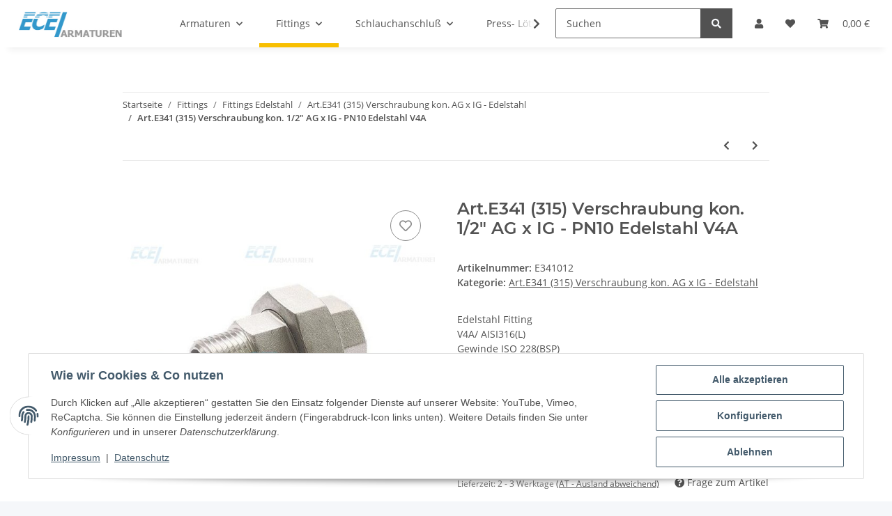

--- FILE ---
content_type: text/html; charset=utf-8
request_url: https://www.ece-armaturen.at/ArtE341-315-Verschraubung-kon-1-2-AG-x-IG-PN10-Edelstahl-V4A
body_size: 47277
content:

    
                    
    <!DOCTYPE html>
    <html lang="de" itemscope itemtype="https://schema.org/ItemPage"
          >
    
    <head>
        
            <meta http-equiv="content-type" content="text/html; charset=utf-8">
            <meta name="description" itemprop="description" content="E.C.E. Armaturen GmbH Edelstahl Fitting V4A/ AISI316(L) Gewinde ISO 228(BSP) Druck 10 Bar (PN10)">
                        <meta name="viewport" content="width=device-width, initial-scale=1.0">
            <meta http-equiv="X-UA-Compatible" content="IE=edge">
                        <meta name="robots" content="index, follow">

            <meta itemprop="url" content="https://www.ece-armaturen.at/ArtE341-315-Verschraubung-kon-1-2-AG-x-IG-PN10-Edelstahl-V4A"/>
            <meta property="og:type" content="website" />
            <meta property="og:site_name" content="Art.E341 (315) Verschraubung kon. 1/2&quot; AG x IG - PN10 Edelstahl V4A -, 9,17 &euro;" />
            <meta property="og:title" content="Art.E341 (315) Verschraubung kon. 1/2&quot; AG x IG - PN10 Edelstahl V4A -, 9,17 &euro;" />
            <meta property="og:description" content="E.C.E. Armaturen GmbH Edelstahl Fitting V4A/ AISI316(L) Gewinde ISO 228(BSP) Druck 10 Bar (PN10)" />
            <meta property="og:url" content="https://www.ece-armaturen.at/ArtE341-315-Verschraubung-kon-1-2-AG-x-IG-PN10-Edelstahl-V4A"/>

                                    
                            <meta itemprop="image" content="https://www.ece-armaturen.at/media/image/product/13892/lg/e341012.jpg" />
                <meta property="og:image" content="https://www.ece-armaturen.at/media/image/product/13892/lg/e341012.jpg">
                <meta property="og:image:width" content="600" />
                <meta property="og:image:height" content="600" />
                    

        <title itemprop="name">Art.E341 (315) Verschraubung kon. 1/2&quot; AG x IG - PN10 Edelstahl V4A -, 9,17 &euro;</title>

                    <link rel="canonical" href="https://www.ece-armaturen.at/ArtE341-315-Verschraubung-kon-1-2-AG-x-IG-PN10-Edelstahl-V4A">
        
        

        
            <link rel="icon" href="https://www.ece-armaturen.at/favicon.ico" sizes="48x48" >
            <link rel="icon" href="https://www.ece-armaturen.at/favicon.svg" sizes="any" type="image/svg+xml">
            <link rel="apple-touch-icon" href="https://www.ece-armaturen.at/apple-touch-icon.png"/>
            <link rel="manifest" href="https://www.ece-armaturen.at/site.webmanifest" />
            <meta name="msapplication-TileColor"
                  content="#f8bf00">
            <meta name="msapplication-TileImage" content="https://www.ece-armaturen.at/mstile-144x144.png">
        
        
            <meta name="theme-color"
                  content="#f8bf00">
        

        
                                                    
                <style id="criticalCSS">
                    
                        :root{--blue: #007bff;--indigo: #6610f2;--purple: #6f42c1;--pink: #e83e8c;--red: #dc3545;--orange: #fd7e14;--yellow: #ffc107;--green: #28a745;--teal: #20c997;--cyan: #17a2b8;--white: #ffffff;--gray: #707070;--gray-dark: #343a40;--primary: #F8BF00;--secondary: #525252;--success: #1C871E;--info: #525252;--warning: #f39932;--danger: #b90000;--light: #f5f7fa;--dark: #525252;--gray: #707070;--gray-light: #f5f7fa;--gray-medium: #ebebeb;--gray-dark: #9b9b9b;--gray-darker: #525252;--breakpoint-xs: 0;--breakpoint-sm: 576px;--breakpoint-md: 768px;--breakpoint-lg: 992px;--breakpoint-xl: 1300px;--font-family-sans-serif: "Open Sans", sans-serif;--font-family-monospace: SFMono-Regular, Menlo, Monaco, Consolas, "Liberation Mono", "Courier New", monospace}*,*::before,*::after{box-sizing:border-box}html{font-family:sans-serif;line-height:1.15;-webkit-text-size-adjust:100%;-webkit-tap-highlight-color:rgba(0, 0, 0, 0)}article,aside,figcaption,figure,footer,header,hgroup,main,nav,section{display:block}body{margin:0;font-family:"Open Sans", sans-serif;font-size:0.875rem;font-weight:400;line-height:1.5;color:#525252;text-align:left;background-color:#f5f7fa}[tabindex="-1"]:focus:not(:focus-visible){outline:0 !important}hr{box-sizing:content-box;height:0;overflow:visible}h1,h2,h3,h4,h5,h6{margin-top:0;margin-bottom:1rem}p{margin-top:0;margin-bottom:1rem}abbr[title],abbr[data-original-title]{text-decoration:underline;text-decoration:underline dotted;cursor:help;border-bottom:0;text-decoration-skip-ink:none}address{margin-bottom:1rem;font-style:normal;line-height:inherit}ol,ul,dl{margin-top:0;margin-bottom:1rem}ol ol,ul ul,ol ul,ul ol{margin-bottom:0}dt{font-weight:700}dd{margin-bottom:0.5rem;margin-left:0}blockquote{margin:0 0 1rem}b,strong{font-weight:bolder}small{font-size:80%}sub,sup{position:relative;font-size:75%;line-height:0;vertical-align:baseline}sub{bottom:-0.25em}sup{top:-0.5em}a{color:#525252;text-decoration:underline;background-color:transparent}a:hover{color:#F8BF00;text-decoration:none}a:not([href]):not([class]){color:inherit;text-decoration:none}a:not([href]):not([class]):hover{color:inherit;text-decoration:none}pre,code,kbd,samp{font-family:SFMono-Regular, Menlo, Monaco, Consolas, "Liberation Mono", "Courier New", monospace;font-size:1em}pre{margin-top:0;margin-bottom:1rem;overflow:auto;-ms-overflow-style:scrollbar}figure{margin:0 0 1rem}img{vertical-align:middle;border-style:none}svg{overflow:hidden;vertical-align:middle}table{border-collapse:collapse}caption{padding-top:0.75rem;padding-bottom:0.75rem;color:#707070;text-align:left;caption-side:bottom}th{text-align:inherit;text-align:-webkit-match-parent}label{display:inline-block;margin-bottom:0.5rem}button{border-radius:0}button:focus:not(:focus-visible){outline:0}input,button,select,optgroup,textarea{margin:0;font-family:inherit;font-size:inherit;line-height:inherit}button,input{overflow:visible}button,select{text-transform:none}[role="button"]{cursor:pointer}select{word-wrap:normal}button,[type="button"],[type="reset"],[type="submit"]{-webkit-appearance:button}button:not(:disabled),[type="button"]:not(:disabled),[type="reset"]:not(:disabled),[type="submit"]:not(:disabled){cursor:pointer}button::-moz-focus-inner,[type="button"]::-moz-focus-inner,[type="reset"]::-moz-focus-inner,[type="submit"]::-moz-focus-inner{padding:0;border-style:none}input[type="radio"],input[type="checkbox"]{box-sizing:border-box;padding:0}textarea{overflow:auto;resize:vertical}fieldset{min-width:0;padding:0;margin:0;border:0}legend{display:block;width:100%;max-width:100%;padding:0;margin-bottom:0.5rem;font-size:1.5rem;line-height:inherit;color:inherit;white-space:normal}progress{vertical-align:baseline}[type="number"]::-webkit-inner-spin-button,[type="number"]::-webkit-outer-spin-button{height:auto}[type="search"]{outline-offset:-2px;-webkit-appearance:none}[type="search"]::-webkit-search-decoration{-webkit-appearance:none}::-webkit-file-upload-button{font:inherit;-webkit-appearance:button}output{display:inline-block}summary{display:list-item;cursor:pointer}template{display:none}[hidden]{display:none !important}.img-fluid{max-width:100%;height:auto}.img-thumbnail{padding:0.25rem;background-color:#f5f7fa;border:1px solid #dee2e6;border-radius:0.125rem;box-shadow:0 1px 2px rgba(0, 0, 0, 0.075);max-width:100%;height:auto}.figure{display:inline-block}.figure-img{margin-bottom:0.5rem;line-height:1}.figure-caption{font-size:90%;color:#707070}code{font-size:87.5%;color:#e83e8c;word-wrap:break-word}a>code{color:inherit}kbd{padding:0.2rem 0.4rem;font-size:87.5%;color:#ffffff;background-color:#212529;border-radius:0.125rem;box-shadow:inset 0 -0.1rem 0 rgba(0, 0, 0, 0.25)}kbd kbd{padding:0;font-size:100%;font-weight:700;box-shadow:none}pre{display:block;font-size:87.5%;color:#212529}pre code{font-size:inherit;color:inherit;word-break:normal}.pre-scrollable{max-height:340px;overflow-y:scroll}.container,.container-fluid,.container-sm,.container-md,.container-lg,.container-xl{width:100%;padding-right:1rem;padding-left:1rem;margin-right:auto;margin-left:auto}@media (min-width:576px){.container,.container-sm{max-width:97vw}}@media (min-width:768px){.container,.container-sm,.container-md{max-width:720px}}@media (min-width:992px){.container,.container-sm,.container-md,.container-lg{max-width:960px}}@media (min-width:1300px){.container,.container-sm,.container-md,.container-lg,.container-xl{max-width:1250px}}.row{display:flex;flex-wrap:wrap;margin-right:-1rem;margin-left:-1rem}.no-gutters{margin-right:0;margin-left:0}.no-gutters>.col,.no-gutters>[class*="col-"]{padding-right:0;padding-left:0}.col-1,.col-2,.col-3,.col-4,.col-5,.col-6,.col-7,.col-8,.col-9,.col-10,.col-11,.col-12,.col,.col-auto,.col-sm-1,.col-sm-2,.col-sm-3,.col-sm-4,.col-sm-5,.col-sm-6,.col-sm-7,.col-sm-8,.col-sm-9,.col-sm-10,.col-sm-11,.col-sm-12,.col-sm,.col-sm-auto,.col-md-1,.col-md-2,.col-md-3,.col-md-4,.col-md-5,.col-md-6,.col-md-7,.col-md-8,.col-md-9,.col-md-10,.col-md-11,.col-md-12,.col-md,.col-md-auto,.col-lg-1,.col-lg-2,.col-lg-3,.col-lg-4,.col-lg-5,.col-lg-6,.col-lg-7,.col-lg-8,.col-lg-9,.col-lg-10,.col-lg-11,.col-lg-12,.col-lg,.col-lg-auto,.col-xl-1,.col-xl-2,.col-xl-3,.col-xl-4,.col-xl-5,.col-xl-6,.col-xl-7,.col-xl-8,.col-xl-9,.col-xl-10,.col-xl-11,.col-xl-12,.col-xl,.col-xl-auto{position:relative;width:100%;padding-right:1rem;padding-left:1rem}.col{flex-basis:0;flex-grow:1;max-width:100%}.row-cols-1>*{flex:0 0 100%;max-width:100%}.row-cols-2>*{flex:0 0 50%;max-width:50%}.row-cols-3>*{flex:0 0 33.3333333333%;max-width:33.3333333333%}.row-cols-4>*{flex:0 0 25%;max-width:25%}.row-cols-5>*{flex:0 0 20%;max-width:20%}.row-cols-6>*{flex:0 0 16.6666666667%;max-width:16.6666666667%}.col-auto{flex:0 0 auto;width:auto;max-width:100%}.col-1{flex:0 0 8.33333333%;max-width:8.33333333%}.col-2{flex:0 0 16.66666667%;max-width:16.66666667%}.col-3{flex:0 0 25%;max-width:25%}.col-4{flex:0 0 33.33333333%;max-width:33.33333333%}.col-5{flex:0 0 41.66666667%;max-width:41.66666667%}.col-6{flex:0 0 50%;max-width:50%}.col-7{flex:0 0 58.33333333%;max-width:58.33333333%}.col-8{flex:0 0 66.66666667%;max-width:66.66666667%}.col-9{flex:0 0 75%;max-width:75%}.col-10{flex:0 0 83.33333333%;max-width:83.33333333%}.col-11{flex:0 0 91.66666667%;max-width:91.66666667%}.col-12{flex:0 0 100%;max-width:100%}.order-first{order:-1}.order-last{order:13}.order-0{order:0}.order-1{order:1}.order-2{order:2}.order-3{order:3}.order-4{order:4}.order-5{order:5}.order-6{order:6}.order-7{order:7}.order-8{order:8}.order-9{order:9}.order-10{order:10}.order-11{order:11}.order-12{order:12}.offset-1{margin-left:8.33333333%}.offset-2{margin-left:16.66666667%}.offset-3{margin-left:25%}.offset-4{margin-left:33.33333333%}.offset-5{margin-left:41.66666667%}.offset-6{margin-left:50%}.offset-7{margin-left:58.33333333%}.offset-8{margin-left:66.66666667%}.offset-9{margin-left:75%}.offset-10{margin-left:83.33333333%}.offset-11{margin-left:91.66666667%}@media (min-width:576px){.col-sm{flex-basis:0;flex-grow:1;max-width:100%}.row-cols-sm-1>*{flex:0 0 100%;max-width:100%}.row-cols-sm-2>*{flex:0 0 50%;max-width:50%}.row-cols-sm-3>*{flex:0 0 33.3333333333%;max-width:33.3333333333%}.row-cols-sm-4>*{flex:0 0 25%;max-width:25%}.row-cols-sm-5>*{flex:0 0 20%;max-width:20%}.row-cols-sm-6>*{flex:0 0 16.6666666667%;max-width:16.6666666667%}.col-sm-auto{flex:0 0 auto;width:auto;max-width:100%}.col-sm-1{flex:0 0 8.33333333%;max-width:8.33333333%}.col-sm-2{flex:0 0 16.66666667%;max-width:16.66666667%}.col-sm-3{flex:0 0 25%;max-width:25%}.col-sm-4{flex:0 0 33.33333333%;max-width:33.33333333%}.col-sm-5{flex:0 0 41.66666667%;max-width:41.66666667%}.col-sm-6{flex:0 0 50%;max-width:50%}.col-sm-7{flex:0 0 58.33333333%;max-width:58.33333333%}.col-sm-8{flex:0 0 66.66666667%;max-width:66.66666667%}.col-sm-9{flex:0 0 75%;max-width:75%}.col-sm-10{flex:0 0 83.33333333%;max-width:83.33333333%}.col-sm-11{flex:0 0 91.66666667%;max-width:91.66666667%}.col-sm-12{flex:0 0 100%;max-width:100%}.order-sm-first{order:-1}.order-sm-last{order:13}.order-sm-0{order:0}.order-sm-1{order:1}.order-sm-2{order:2}.order-sm-3{order:3}.order-sm-4{order:4}.order-sm-5{order:5}.order-sm-6{order:6}.order-sm-7{order:7}.order-sm-8{order:8}.order-sm-9{order:9}.order-sm-10{order:10}.order-sm-11{order:11}.order-sm-12{order:12}.offset-sm-0{margin-left:0}.offset-sm-1{margin-left:8.33333333%}.offset-sm-2{margin-left:16.66666667%}.offset-sm-3{margin-left:25%}.offset-sm-4{margin-left:33.33333333%}.offset-sm-5{margin-left:41.66666667%}.offset-sm-6{margin-left:50%}.offset-sm-7{margin-left:58.33333333%}.offset-sm-8{margin-left:66.66666667%}.offset-sm-9{margin-left:75%}.offset-sm-10{margin-left:83.33333333%}.offset-sm-11{margin-left:91.66666667%}}@media (min-width:768px){.col-md{flex-basis:0;flex-grow:1;max-width:100%}.row-cols-md-1>*{flex:0 0 100%;max-width:100%}.row-cols-md-2>*{flex:0 0 50%;max-width:50%}.row-cols-md-3>*{flex:0 0 33.3333333333%;max-width:33.3333333333%}.row-cols-md-4>*{flex:0 0 25%;max-width:25%}.row-cols-md-5>*{flex:0 0 20%;max-width:20%}.row-cols-md-6>*{flex:0 0 16.6666666667%;max-width:16.6666666667%}.col-md-auto{flex:0 0 auto;width:auto;max-width:100%}.col-md-1{flex:0 0 8.33333333%;max-width:8.33333333%}.col-md-2{flex:0 0 16.66666667%;max-width:16.66666667%}.col-md-3{flex:0 0 25%;max-width:25%}.col-md-4{flex:0 0 33.33333333%;max-width:33.33333333%}.col-md-5{flex:0 0 41.66666667%;max-width:41.66666667%}.col-md-6{flex:0 0 50%;max-width:50%}.col-md-7{flex:0 0 58.33333333%;max-width:58.33333333%}.col-md-8{flex:0 0 66.66666667%;max-width:66.66666667%}.col-md-9{flex:0 0 75%;max-width:75%}.col-md-10{flex:0 0 83.33333333%;max-width:83.33333333%}.col-md-11{flex:0 0 91.66666667%;max-width:91.66666667%}.col-md-12{flex:0 0 100%;max-width:100%}.order-md-first{order:-1}.order-md-last{order:13}.order-md-0{order:0}.order-md-1{order:1}.order-md-2{order:2}.order-md-3{order:3}.order-md-4{order:4}.order-md-5{order:5}.order-md-6{order:6}.order-md-7{order:7}.order-md-8{order:8}.order-md-9{order:9}.order-md-10{order:10}.order-md-11{order:11}.order-md-12{order:12}.offset-md-0{margin-left:0}.offset-md-1{margin-left:8.33333333%}.offset-md-2{margin-left:16.66666667%}.offset-md-3{margin-left:25%}.offset-md-4{margin-left:33.33333333%}.offset-md-5{margin-left:41.66666667%}.offset-md-6{margin-left:50%}.offset-md-7{margin-left:58.33333333%}.offset-md-8{margin-left:66.66666667%}.offset-md-9{margin-left:75%}.offset-md-10{margin-left:83.33333333%}.offset-md-11{margin-left:91.66666667%}}@media (min-width:992px){.col-lg{flex-basis:0;flex-grow:1;max-width:100%}.row-cols-lg-1>*{flex:0 0 100%;max-width:100%}.row-cols-lg-2>*{flex:0 0 50%;max-width:50%}.row-cols-lg-3>*{flex:0 0 33.3333333333%;max-width:33.3333333333%}.row-cols-lg-4>*{flex:0 0 25%;max-width:25%}.row-cols-lg-5>*{flex:0 0 20%;max-width:20%}.row-cols-lg-6>*{flex:0 0 16.6666666667%;max-width:16.6666666667%}.col-lg-auto{flex:0 0 auto;width:auto;max-width:100%}.col-lg-1{flex:0 0 8.33333333%;max-width:8.33333333%}.col-lg-2{flex:0 0 16.66666667%;max-width:16.66666667%}.col-lg-3{flex:0 0 25%;max-width:25%}.col-lg-4{flex:0 0 33.33333333%;max-width:33.33333333%}.col-lg-5{flex:0 0 41.66666667%;max-width:41.66666667%}.col-lg-6{flex:0 0 50%;max-width:50%}.col-lg-7{flex:0 0 58.33333333%;max-width:58.33333333%}.col-lg-8{flex:0 0 66.66666667%;max-width:66.66666667%}.col-lg-9{flex:0 0 75%;max-width:75%}.col-lg-10{flex:0 0 83.33333333%;max-width:83.33333333%}.col-lg-11{flex:0 0 91.66666667%;max-width:91.66666667%}.col-lg-12{flex:0 0 100%;max-width:100%}.order-lg-first{order:-1}.order-lg-last{order:13}.order-lg-0{order:0}.order-lg-1{order:1}.order-lg-2{order:2}.order-lg-3{order:3}.order-lg-4{order:4}.order-lg-5{order:5}.order-lg-6{order:6}.order-lg-7{order:7}.order-lg-8{order:8}.order-lg-9{order:9}.order-lg-10{order:10}.order-lg-11{order:11}.order-lg-12{order:12}.offset-lg-0{margin-left:0}.offset-lg-1{margin-left:8.33333333%}.offset-lg-2{margin-left:16.66666667%}.offset-lg-3{margin-left:25%}.offset-lg-4{margin-left:33.33333333%}.offset-lg-5{margin-left:41.66666667%}.offset-lg-6{margin-left:50%}.offset-lg-7{margin-left:58.33333333%}.offset-lg-8{margin-left:66.66666667%}.offset-lg-9{margin-left:75%}.offset-lg-10{margin-left:83.33333333%}.offset-lg-11{margin-left:91.66666667%}}@media (min-width:1300px){.col-xl{flex-basis:0;flex-grow:1;max-width:100%}.row-cols-xl-1>*{flex:0 0 100%;max-width:100%}.row-cols-xl-2>*{flex:0 0 50%;max-width:50%}.row-cols-xl-3>*{flex:0 0 33.3333333333%;max-width:33.3333333333%}.row-cols-xl-4>*{flex:0 0 25%;max-width:25%}.row-cols-xl-5>*{flex:0 0 20%;max-width:20%}.row-cols-xl-6>*{flex:0 0 16.6666666667%;max-width:16.6666666667%}.col-xl-auto{flex:0 0 auto;width:auto;max-width:100%}.col-xl-1{flex:0 0 8.33333333%;max-width:8.33333333%}.col-xl-2{flex:0 0 16.66666667%;max-width:16.66666667%}.col-xl-3{flex:0 0 25%;max-width:25%}.col-xl-4{flex:0 0 33.33333333%;max-width:33.33333333%}.col-xl-5{flex:0 0 41.66666667%;max-width:41.66666667%}.col-xl-6{flex:0 0 50%;max-width:50%}.col-xl-7{flex:0 0 58.33333333%;max-width:58.33333333%}.col-xl-8{flex:0 0 66.66666667%;max-width:66.66666667%}.col-xl-9{flex:0 0 75%;max-width:75%}.col-xl-10{flex:0 0 83.33333333%;max-width:83.33333333%}.col-xl-11{flex:0 0 91.66666667%;max-width:91.66666667%}.col-xl-12{flex:0 0 100%;max-width:100%}.order-xl-first{order:-1}.order-xl-last{order:13}.order-xl-0{order:0}.order-xl-1{order:1}.order-xl-2{order:2}.order-xl-3{order:3}.order-xl-4{order:4}.order-xl-5{order:5}.order-xl-6{order:6}.order-xl-7{order:7}.order-xl-8{order:8}.order-xl-9{order:9}.order-xl-10{order:10}.order-xl-11{order:11}.order-xl-12{order:12}.offset-xl-0{margin-left:0}.offset-xl-1{margin-left:8.33333333%}.offset-xl-2{margin-left:16.66666667%}.offset-xl-3{margin-left:25%}.offset-xl-4{margin-left:33.33333333%}.offset-xl-5{margin-left:41.66666667%}.offset-xl-6{margin-left:50%}.offset-xl-7{margin-left:58.33333333%}.offset-xl-8{margin-left:66.66666667%}.offset-xl-9{margin-left:75%}.offset-xl-10{margin-left:83.33333333%}.offset-xl-11{margin-left:91.66666667%}}.nav{display:flex;flex-wrap:wrap;padding-left:0;margin-bottom:0;list-style:none}.nav-link{display:block;padding:0.5rem 1rem;text-decoration:none}.nav-link:hover,.nav-link:focus{text-decoration:none}.nav-link.disabled{color:#707070;pointer-events:none;cursor:default}.nav-tabs{border-bottom:1px solid #dee2e6}.nav-tabs .nav-link{margin-bottom:-1px;background-color:transparent;border:1px solid transparent;border-top-left-radius:0;border-top-right-radius:0}.nav-tabs .nav-link:hover,.nav-tabs .nav-link:focus{isolation:isolate;border-color:transparent}.nav-tabs .nav-link.disabled{color:#707070;background-color:transparent;border-color:transparent}.nav-tabs .nav-link.active,.nav-tabs .nav-item.show .nav-link{color:#525252;background-color:transparent;border-color:#F8BF00}.nav-tabs .dropdown-menu{margin-top:-1px;border-top-left-radius:0;border-top-right-radius:0}.nav-pills .nav-link{background:none;border:0;border-radius:0.125rem}.nav-pills .nav-link.active,.nav-pills .show>.nav-link{color:#ffffff;background-color:#F8BF00}.nav-fill>.nav-link,.nav-fill .nav-item{flex:1 1 auto;text-align:center}.nav-justified>.nav-link,.nav-justified .nav-item{flex-basis:0;flex-grow:1;text-align:center}.tab-content>.tab-pane{display:none}.tab-content>.active{display:block}.navbar{position:relative;display:flex;flex-wrap:wrap;align-items:center;justify-content:space-between;padding:0.4rem 1rem}.navbar .container,.navbar .container-fluid,.navbar .container-sm,.navbar .container-md,.navbar .container-lg,.navbar .container-xl,.navbar>.container-sm,.navbar>.container-md,.navbar>.container-lg,.navbar>.container-xl{display:flex;flex-wrap:wrap;align-items:center;justify-content:space-between}.navbar-brand{display:inline-block;padding-top:0.40625rem;padding-bottom:0.40625rem;margin-right:1rem;font-size:1rem;line-height:inherit;white-space:nowrap}.navbar-brand:hover,.navbar-brand:focus{text-decoration:none}.navbar-nav{display:flex;flex-direction:column;padding-left:0;margin-bottom:0;list-style:none}.navbar-nav .nav-link{padding-right:0;padding-left:0}.navbar-nav .dropdown-menu{position:static;float:none}.navbar-text{display:inline-block;padding-top:0.5rem;padding-bottom:0.5rem}.navbar-collapse{flex-basis:100%;flex-grow:1;align-items:center}.navbar-toggler{padding:0.25rem 0.75rem;font-size:1rem;line-height:1;background-color:transparent;border:1px solid transparent;border-radius:0.125rem}.navbar-toggler:hover,.navbar-toggler:focus{text-decoration:none}.navbar-toggler-icon{display:inline-block;width:1.5em;height:1.5em;vertical-align:middle;content:"";background:50% / 100% 100% no-repeat}.navbar-nav-scroll{max-height:75vh;overflow-y:auto}@media (max-width:575.98px){.navbar-expand-sm>.container,.navbar-expand-sm>.container-fluid,.navbar-expand-sm>.container-sm,.navbar-expand-sm>.container-md,.navbar-expand-sm>.container-lg,.navbar-expand-sm>.container-xl{padding-right:0;padding-left:0}}@media (min-width:576px){.navbar-expand-sm{flex-flow:row nowrap;justify-content:flex-start}.navbar-expand-sm .navbar-nav{flex-direction:row}.navbar-expand-sm .navbar-nav .dropdown-menu{position:absolute}.navbar-expand-sm .navbar-nav .nav-link{padding-right:1.5rem;padding-left:1.5rem}.navbar-expand-sm>.container,.navbar-expand-sm>.container-fluid,.navbar-expand-sm>.container-sm,.navbar-expand-sm>.container-md,.navbar-expand-sm>.container-lg,.navbar-expand-sm>.container-xl{flex-wrap:nowrap}.navbar-expand-sm .navbar-nav-scroll{overflow:visible}.navbar-expand-sm .navbar-collapse{display:flex !important;flex-basis:auto}.navbar-expand-sm .navbar-toggler{display:none}}@media (max-width:767.98px){.navbar-expand-md>.container,.navbar-expand-md>.container-fluid,.navbar-expand-md>.container-sm,.navbar-expand-md>.container-md,.navbar-expand-md>.container-lg,.navbar-expand-md>.container-xl{padding-right:0;padding-left:0}}@media (min-width:768px){.navbar-expand-md{flex-flow:row nowrap;justify-content:flex-start}.navbar-expand-md .navbar-nav{flex-direction:row}.navbar-expand-md .navbar-nav .dropdown-menu{position:absolute}.navbar-expand-md .navbar-nav .nav-link{padding-right:1.5rem;padding-left:1.5rem}.navbar-expand-md>.container,.navbar-expand-md>.container-fluid,.navbar-expand-md>.container-sm,.navbar-expand-md>.container-md,.navbar-expand-md>.container-lg,.navbar-expand-md>.container-xl{flex-wrap:nowrap}.navbar-expand-md .navbar-nav-scroll{overflow:visible}.navbar-expand-md .navbar-collapse{display:flex !important;flex-basis:auto}.navbar-expand-md .navbar-toggler{display:none}}@media (max-width:991.98px){.navbar-expand-lg>.container,.navbar-expand-lg>.container-fluid,.navbar-expand-lg>.container-sm,.navbar-expand-lg>.container-md,.navbar-expand-lg>.container-lg,.navbar-expand-lg>.container-xl{padding-right:0;padding-left:0}}@media (min-width:992px){.navbar-expand-lg{flex-flow:row nowrap;justify-content:flex-start}.navbar-expand-lg .navbar-nav{flex-direction:row}.navbar-expand-lg .navbar-nav .dropdown-menu{position:absolute}.navbar-expand-lg .navbar-nav .nav-link{padding-right:1.5rem;padding-left:1.5rem}.navbar-expand-lg>.container,.navbar-expand-lg>.container-fluid,.navbar-expand-lg>.container-sm,.navbar-expand-lg>.container-md,.navbar-expand-lg>.container-lg,.navbar-expand-lg>.container-xl{flex-wrap:nowrap}.navbar-expand-lg .navbar-nav-scroll{overflow:visible}.navbar-expand-lg .navbar-collapse{display:flex !important;flex-basis:auto}.navbar-expand-lg .navbar-toggler{display:none}}@media (max-width:1299.98px){.navbar-expand-xl>.container,.navbar-expand-xl>.container-fluid,.navbar-expand-xl>.container-sm,.navbar-expand-xl>.container-md,.navbar-expand-xl>.container-lg,.navbar-expand-xl>.container-xl{padding-right:0;padding-left:0}}@media (min-width:1300px){.navbar-expand-xl{flex-flow:row nowrap;justify-content:flex-start}.navbar-expand-xl .navbar-nav{flex-direction:row}.navbar-expand-xl .navbar-nav .dropdown-menu{position:absolute}.navbar-expand-xl .navbar-nav .nav-link{padding-right:1.5rem;padding-left:1.5rem}.navbar-expand-xl>.container,.navbar-expand-xl>.container-fluid,.navbar-expand-xl>.container-sm,.navbar-expand-xl>.container-md,.navbar-expand-xl>.container-lg,.navbar-expand-xl>.container-xl{flex-wrap:nowrap}.navbar-expand-xl .navbar-nav-scroll{overflow:visible}.navbar-expand-xl .navbar-collapse{display:flex !important;flex-basis:auto}.navbar-expand-xl .navbar-toggler{display:none}}.navbar-expand{flex-flow:row nowrap;justify-content:flex-start}.navbar-expand>.container,.navbar-expand>.container-fluid,.navbar-expand>.container-sm,.navbar-expand>.container-md,.navbar-expand>.container-lg,.navbar-expand>.container-xl{padding-right:0;padding-left:0}.navbar-expand .navbar-nav{flex-direction:row}.navbar-expand .navbar-nav .dropdown-menu{position:absolute}.navbar-expand .navbar-nav .nav-link{padding-right:1.5rem;padding-left:1.5rem}.navbar-expand>.container,.navbar-expand>.container-fluid,.navbar-expand>.container-sm,.navbar-expand>.container-md,.navbar-expand>.container-lg,.navbar-expand>.container-xl{flex-wrap:nowrap}.navbar-expand .navbar-nav-scroll{overflow:visible}.navbar-expand .navbar-collapse{display:flex !important;flex-basis:auto}.navbar-expand .navbar-toggler{display:none}.navbar-light .navbar-brand{color:rgba(0, 0, 0, 0.9)}.navbar-light .navbar-brand:hover,.navbar-light .navbar-brand:focus{color:rgba(0, 0, 0, 0.9)}.navbar-light .navbar-nav .nav-link{color:#525252}.navbar-light .navbar-nav .nav-link:hover,.navbar-light .navbar-nav .nav-link:focus{color:#F8BF00}.navbar-light .navbar-nav .nav-link.disabled{color:rgba(0, 0, 0, 0.3)}.navbar-light .navbar-nav .show>.nav-link,.navbar-light .navbar-nav .active>.nav-link,.navbar-light .navbar-nav .nav-link.show,.navbar-light .navbar-nav .nav-link.active{color:rgba(0, 0, 0, 0.9)}.navbar-light .navbar-toggler{color:#525252;border-color:rgba(0, 0, 0, 0.1)}.navbar-light .navbar-toggler-icon{background-image:url("data:image/svg+xml,%3csvg xmlns='http://www.w3.org/2000/svg' width='30' height='30' viewBox='0 0 30 30'%3e%3cpath stroke='%23525252' stroke-linecap='round' stroke-miterlimit='10' stroke-width='2' d='M4 7h22M4 15h22M4 23h22'/%3e%3c/svg%3e")}.navbar-light .navbar-text{color:#525252}.navbar-light .navbar-text a{color:rgba(0, 0, 0, 0.9)}.navbar-light .navbar-text a:hover,.navbar-light .navbar-text a:focus{color:rgba(0, 0, 0, 0.9)}.navbar-dark .navbar-brand{color:#ffffff}.navbar-dark .navbar-brand:hover,.navbar-dark .navbar-brand:focus{color:#ffffff}.navbar-dark .navbar-nav .nav-link{color:rgba(255, 255, 255, 0.5)}.navbar-dark .navbar-nav .nav-link:hover,.navbar-dark .navbar-nav .nav-link:focus{color:rgba(255, 255, 255, 0.75)}.navbar-dark .navbar-nav .nav-link.disabled{color:rgba(255, 255, 255, 0.25)}.navbar-dark .navbar-nav .show>.nav-link,.navbar-dark .navbar-nav .active>.nav-link,.navbar-dark .navbar-nav .nav-link.show,.navbar-dark .navbar-nav .nav-link.active{color:#ffffff}.navbar-dark .navbar-toggler{color:rgba(255, 255, 255, 0.5);border-color:rgba(255, 255, 255, 0.1)}.navbar-dark .navbar-toggler-icon{background-image:url("data:image/svg+xml,%3csvg xmlns='http://www.w3.org/2000/svg' width='30' height='30' viewBox='0 0 30 30'%3e%3cpath stroke='rgba%28255, 255, 255, 0.5%29' stroke-linecap='round' stroke-miterlimit='10' stroke-width='2' d='M4 7h22M4 15h22M4 23h22'/%3e%3c/svg%3e")}.navbar-dark .navbar-text{color:rgba(255, 255, 255, 0.5)}.navbar-dark .navbar-text a{color:#ffffff}.navbar-dark .navbar-text a:hover,.navbar-dark .navbar-text a:focus{color:#ffffff}.pagination-sm .page-item.active .page-link::after,.pagination-sm .page-item.active .page-text::after{left:0.375rem;right:0.375rem}.pagination-lg .page-item.active .page-link::after,.pagination-lg .page-item.active .page-text::after{left:1.125rem;right:1.125rem}.page-item{position:relative}.page-item.active{font-weight:700}.page-item.active .page-link::after,.page-item.active .page-text::after{content:"";position:absolute;left:0.5625rem;bottom:0;right:0.5625rem;border-bottom:4px solid #F8BF00}@media (min-width:768px){.dropdown-item.page-item{background-color:transparent}}.page-link,.page-text{text-decoration:none}.pagination{margin-bottom:0;justify-content:space-between;align-items:center}@media (min-width:768px){.pagination{justify-content:normal}.pagination .dropdown>.btn{display:none}.pagination .dropdown-menu{position:static !important;transform:none !important;display:flex;margin:0;padding:0;border:0;min-width:auto}.pagination .dropdown-item{width:auto;display:inline-block;padding:0}.pagination .dropdown-item.active{background-color:transparent;color:#525252}.pagination .dropdown-item:hover{background-color:transparent}.pagination .pagination-site{display:none}}@media (max-width:767.98px){.pagination .dropdown-item{padding:0}.pagination .dropdown-item.active .page-link,.pagination .dropdown-item.active .page-text,.pagination .dropdown-item:active .page-link,.pagination .dropdown-item:active .page-text{color:#525252}}.productlist-page-nav{align-items:center}.productlist-page-nav .pagination{margin:0}.productlist-page-nav .displayoptions{margin-bottom:1rem}@media (min-width:768px){.productlist-page-nav .displayoptions{margin-bottom:0}}.productlist-page-nav .displayoptions .btn-group+.btn-group+.btn-group{margin-left:0.5rem}.productlist-page-nav .result-option-wrapper{margin-right:0.5rem}.productlist-page-nav .productlist-item-info{margin-bottom:0.5rem;margin-left:auto;margin-right:auto;display:flex}@media (min-width:768px){.productlist-page-nav .productlist-item-info{margin-right:0;margin-bottom:0}.productlist-page-nav .productlist-item-info.productlist-item-border{border-right:1px solid #ebebeb;padding-right:1rem}}.productlist-page-nav.productlist-page-nav-header-m{margin-top:3rem}@media (min-width:768px){.productlist-page-nav.productlist-page-nav-header-m{margin-top:2rem}.productlist-page-nav.productlist-page-nav-header-m>.col{margin-top:1rem}}.productlist-page-nav-bottom{margin-bottom:2rem}.pagination-wrapper{margin-bottom:1rem;align-items:center;border-top:1px solid #f5f7fa;border-bottom:1px solid #f5f7fa;padding-top:0.5rem;padding-bottom:0.5rem}.pagination-wrapper .pagination-entries{font-weight:700;margin-bottom:1rem}@media (min-width:768px){.pagination-wrapper .pagination-entries{margin-bottom:0}}.pagination-wrapper .pagination-selects{margin-left:auto;margin-top:1rem}@media (min-width:768px){.pagination-wrapper .pagination-selects{margin-left:0;margin-top:0}}.pagination-wrapper .pagination-selects .pagination-selects-entries{margin-bottom:1rem}@media (min-width:768px){.pagination-wrapper .pagination-selects .pagination-selects-entries{margin-right:1rem;margin-bottom:0}}.pagination-no-wrapper{border:0;padding-top:0;padding-bottom:0}.topbar-wrapper{position:relative;z-index:1021;flex-direction:row-reverse}.sticky-header header{position:sticky;top:0}#jtl-nav-wrapper .form-control::placeholder,#jtl-nav-wrapper .form-control:focus::placeholder{color:#525252}#jtl-nav-wrapper .label-slide .form-group:not(.exclude-from-label-slide):not(.checkbox) label{background:#ffffff;color:#525252}header{box-shadow:0 1rem 0.5625rem -0.75rem rgba(0, 0, 0, 0.06);position:relative;z-index:1020}header .dropdown-menu{background-color:#ffffff;color:#525252}header .navbar-toggler{color:#525252}header .navbar-brand img{max-width:50vw;object-fit:contain}header .nav-right .dropdown-menu{margin-top:-0.03125rem;box-shadow:inset 0 1rem 0.5625rem -0.75rem rgba(0, 0, 0, 0.06)}@media (min-width:992px){header #mainNavigation{margin-right:1rem}}@media (max-width:991.98px){header .navbar-brand img{max-width:30vw}header .dropup,header .dropright,header .dropdown,header .dropleft,header .col,header [class*="col-"]{position:static}header .navbar-collapse{position:fixed;top:0;left:0;display:block;height:100vh !important;-webkit-overflow-scrolling:touch;max-width:16.875rem;transition:all 0.2s ease-in-out;z-index:1050;width:100%;background:#ffffff}header .navbar-collapse:not(.show){transform:translateX(-100%)}header .navbar-nav{transition:all 0.2s ease-in-out}header .navbar-nav .nav-item,header .navbar-nav .nav-link{margin-left:0;margin-right:0;padding-left:1rem;padding-right:1rem;padding-top:1rem;padding-bottom:1rem}header .navbar-nav .nav-link{margin-top:-1rem;margin-bottom:-1rem;margin-left:-1rem;margin-right:-1rem;display:flex;align-items:center;justify-content:space-between}header .navbar-nav .nav-link::after{content:'\f054' !important;font-family:"Font Awesome 5 Free" !important;font-weight:900;margin-left:0.5rem;margin-top:0;font-size:0.75em}header .navbar-nav .nav-item.dropdown>.nav-link>.product-count{display:none}header .navbar-nav .nav-item:not(.dropdown) .nav-link::after{display:none}header .navbar-nav .dropdown-menu{position:absolute;left:100%;top:0;box-shadow:none;width:100%;padding:0;margin:0}header .navbar-nav .dropdown-menu:not(.show){display:none}header .navbar-nav .dropdown-body{margin:0}header .navbar-nav .nav{flex-direction:column}header .nav-mobile-header{padding-left:1rem;padding-right:1rem}header .nav-mobile-header>.row{height:3.125rem}header .nav-mobile-header .nav-mobile-header-hr{margin-top:0;margin-bottom:0}header .nav-mobile-body{height:calc(100vh - 3.125rem);height:calc(var(--vh, 1vh) * 100 - 3.125rem);overflow-y:auto;position:relative}header .nav-scrollbar-inner{overflow:visible}header .nav-right{font-size:1rem}header .nav-right .dropdown-menu{width:100%}}@media (min-width:992px){header .navbar-collapse{height:4.3125rem}header .navbar-nav>.nav-item>.nav-link{position:relative;padding:1.5rem}header .navbar-nav>.nav-item>.nav-link::before{content:"";position:absolute;bottom:0;left:50%;transform:translateX(-50%);border-width:0 0 6px;border-color:#F8BF00;border-style:solid;transition:width 0.4s;width:0}header .navbar-nav>.nav-item.active>.nav-link::before,header .navbar-nav>.nav-item:hover>.nav-link::before,header .navbar-nav>.nav-item.hover>.nav-link::before{width:100%}header .navbar-nav>.nav-item>.dropdown-menu{max-height:calc(100vh - 12.5rem);overflow:auto;margin-top:-0.03125rem;box-shadow:inset 0 1rem 0.5625rem -0.75rem rgba(0, 0, 0, 0.06)}header .navbar-nav>.nav-item.dropdown-full{position:static}header .navbar-nav>.nav-item.dropdown-full .dropdown-menu{width:100%}header .navbar-nav>.nav-item .product-count{display:none}header .navbar-nav>.nav-item .nav{flex-wrap:wrap}header .navbar-nav .nav .nav-link{padding:0}header .navbar-nav .nav .nav-link::after{display:none}header .navbar-nav .dropdown .nav-item{width:100%}header .nav-mobile-body{align-self:flex-start;width:100%}header .nav-scrollbar-inner{width:100%}header .nav-right .nav-link{padding-top:1.5rem;padding-bottom:1.5rem}header .submenu-headline::after{display:none}header .submenu-headline-toplevel{font-family:Montserrat, sans-serif;font-size:1rem;border-bottom:1px solid #ebebeb;margin-bottom:1rem}header .subcategory-wrapper .categories-recursive-dropdown{display:block;position:static !important;box-shadow:none}header .subcategory-wrapper .categories-recursive-dropdown>.nav{flex-direction:column}header .subcategory-wrapper .categories-recursive-dropdown .categories-recursive-dropdown{margin-left:0.25rem}}header .submenu-headline-image{margin-bottom:1rem;display:none}@media (min-width:992px){header .submenu-headline-image{display:block}}header #burger-menu{margin-right:1rem}header .table,header .dropdown-item,header .btn-outline-primary{color:#525252}header .dropdown-item{background-color:transparent}header .dropdown-item:hover{background-color:#f5f7fa}header .btn-outline-primary:hover{color:#525252}@media (min-width:992px){.nav-item-lg-m{margin-top:1.5rem;margin-bottom:1.5rem}}.fixed-search{background-color:#ffffff;box-shadow:0 0.25rem 0.5rem rgba(0, 0, 0, 0.2);padding-top:0.5rem;padding-bottom:0.5rem}.fixed-search .form-control{background-color:#ffffff;color:#525252}.fixed-search .form-control::placeholder{color:#525252}.main-search .twitter-typeahead{display:flex;flex-grow:1}.form-clear{align-items:center;bottom:8px;color:#525252;cursor:pointer;display:flex;height:24px;justify-content:center;position:absolute;right:52px;width:24px;z-index:10}.account-icon-dropdown .account-icon-dropdown-pass{margin-bottom:2rem}.account-icon-dropdown .dropdown-footer{background-color:#f5f7fa}.account-icon-dropdown .dropdown-footer a{text-decoration:underline}.account-icon-dropdown .account-icon-dropdown-logout{padding-bottom:0.5rem}.cart-dropdown-shipping-notice{color:#707070}.is-checkout header,.is-checkout .navbar{height:2.8rem}@media (min-width:992px){.is-checkout header,.is-checkout .navbar{height:4.2625rem}}.is-checkout .search-form-wrapper-fixed,.is-checkout .fixed-search{display:none}@media (max-width:991.98px){.nav-icons{height:2.8rem}}.search-form-wrapper-fixed{padding-top:0.5rem;padding-bottom:0.5rem}.full-width-mega .main-search-wrapper .twitter-typeahead{flex:1}@media (min-width:992px){.full-width-mega .main-search-wrapper{display:block}}@media (max-width:991.98px){.full-width-mega.sticky-top .main-search-wrapper{padding-right:0;padding-left:0;flex:0 0 auto;width:auto;max-width:100%}.full-width-mega.sticky-top .main-search-wrapper+.col,.full-width-mega.sticky-top .main-search-wrapper a{padding-left:0}.full-width-mega.sticky-top .main-search-wrapper .nav-link{padding-right:0.7rem}.full-width-mega .secure-checkout-icon{flex:0 0 auto;width:auto;max-width:100%;margin-left:auto}.full-width-mega .toggler-logo-wrapper{position:initial;width:max-content}}.full-width-mega .nav-icons-wrapper{padding-left:0}.full-width-mega .nav-logo-wrapper{padding-right:0;margin-right:auto}@media (min-width:992px){.full-width-mega .navbar-expand-lg .nav-multiple-row .navbar-nav{flex-wrap:wrap}.full-width-mega #mainNavigation.nav-multiple-row{height:auto;margin-right:0}.full-width-mega .nav-multiple-row .nav-scrollbar-inner{padding-bottom:0}.full-width-mega .nav-multiple-row .nav-scrollbar-arrow{display:none}.full-width-mega .menu-search-position-center .main-search-wrapper{margin-right:auto}.full-width-mega .menu-search-position-left .main-search-wrapper{margin-right:auto}.full-width-mega .menu-search-position-left .nav-logo-wrapper{margin-right:initial}.full-width-mega .menu-center-center.menu-multiple-rows-multiple .nav-scrollbar-inner{justify-content:center}.full-width-mega .menu-center-space-between.menu-multiple-rows-multiple .nav-scrollbar-inner{justify-content:space-between}}@media (min-width:992px){header.full-width-mega .nav-right .dropdown-menu{box-shadow:0 0 7px #000000}header .nav-multiple-row .navbar-nav>.nav-item>.nav-link{padding:1rem 1.5rem}}.slick-slider{position:relative;display:block;box-sizing:border-box;-webkit-touch-callout:none;-webkit-user-select:none;-khtml-user-select:none;-moz-user-select:none;-ms-user-select:none;user-select:none;-ms-touch-action:pan-y;touch-action:pan-y;-webkit-tap-highlight-color:transparent}.slick-list{position:relative;overflow:hidden;display:block;margin:0;padding:0}.slick-list:focus{outline:none}.slick-list.dragging{cursor:pointer;cursor:hand}.slick-slider .slick-track,.slick-slider .slick-list{-webkit-transform:translate3d(0, 0, 0);-moz-transform:translate3d(0, 0, 0);-ms-transform:translate3d(0, 0, 0);-o-transform:translate3d(0, 0, 0);transform:translate3d(0, 0, 0)}.slick-track{position:relative;left:0;top:0;display:block;margin-left:auto;margin-right:auto}.slick-track:before,.slick-track:after{content:"";display:table}.slick-track:after{clear:both}.slick-loading .slick-track{visibility:hidden}.slick-slide{float:left;height:100%;min-height:1px;display:none}[dir="rtl"] .slick-slide{float:right}.slick-slide img{display:block}.slick-slide.slick-loading img{display:none}.slick-slide.dragging img{pointer-events:none}.slick-initialized .slick-slide{display:block}.slick-loading .slick-slide{visibility:hidden}.slick-vertical .slick-slide{display:block;height:auto;border:1px solid transparent}.slick-arrow.slick-hidden{display:none}:root{--vh: 1vh}.fa,.fas,.far,.fal{display:inline-block}h1,h2,h3,h4,h5,h6,.h1,.h2,.h3,.productlist-filter-headline,.sidepanel-left .box-normal .box-normal-link,.h4,.h5,.h6{margin-bottom:1rem;font-family:Montserrat, sans-serif;font-weight:400;line-height:1.2;color:#525252}h1,.h1{font-size:1.875rem}h2,.h2{font-size:1.5rem}h3,.h3,.productlist-filter-headline,.sidepanel-left .box-normal .box-normal-link{font-size:1rem}h4,.h4{font-size:0.875rem}h5,.h5{font-size:0.875rem}h6,.h6{font-size:0.875rem}.banner .img-fluid{width:100%}.label-slide .form-group:not(.exclude-from-label-slide):not(.checkbox) label{display:none}.modal{display:none}.carousel-thumbnails .slick-arrow{opacity:0}.slick-dots{flex:0 0 100%;display:flex;justify-content:center;align-items:center;font-size:0;line-height:0;padding:0;height:1rem;width:100%;margin:2rem 0 0}.slick-dots li{margin:0 0.25rem;list-style-type:none}.slick-dots li button{width:0.75rem;height:0.75rem;padding:0;border-radius:50%;border:0.125rem solid #ebebeb;background-color:#ebebeb;transition:all 0.2s ease-in-out}.slick-dots li.slick-active button{background-color:#525252;border-color:#525252}.consent-modal:not(.active){display:none}.consent-banner-icon{width:1em;height:1em}.mini>#consent-banner{display:none}html{overflow-y:scroll}.dropdown-menu{display:none}.dropdown-toggle::after{content:"";margin-left:0.5rem;display:inline-block}.list-unstyled,.list-icons{padding-left:0;list-style:none}.input-group{position:relative;display:flex;flex-wrap:wrap;align-items:stretch;width:100%}.input-group>.form-control{flex:1 1 auto;width:1%}#main-wrapper{background:#ffffff}.container-fluid-xl{max-width:103.125rem}.nav-dividers .nav-item{position:relative}.nav-dividers .nav-item:not(:last-child)::after{content:"";position:absolute;right:0;top:0.5rem;height:calc(100% - 1rem);border-right:0.0625rem solid currentColor}.nav-link{text-decoration:none}.nav-scrollbar{overflow:hidden;display:flex;align-items:center}.nav-scrollbar .nav,.nav-scrollbar .navbar-nav{flex-wrap:nowrap}.nav-scrollbar .nav-item{white-space:nowrap}.nav-scrollbar-inner{overflow-x:auto;padding-bottom:1.5rem;align-self:flex-start}#shop-nav{align-items:center;flex-shrink:0;margin-left:auto}@media (max-width:767.98px){#shop-nav .nav-link{padding-left:0.7rem;padding-right:0.7rem}}.has-left-sidebar .breadcrumb-container{padding-left:0;padding-right:0}.breadcrumb{display:flex;flex-wrap:wrap;padding:0.5rem 0;margin-bottom:0;list-style:none;background-color:transparent;border-radius:0}.breadcrumb-item{display:none}@media (min-width:768px){.breadcrumb-item{display:flex}}.breadcrumb-item.active{font-weight:700}.breadcrumb-item.first{padding-left:0}.breadcrumb-item.first::before{display:none}.breadcrumb-item+.breadcrumb-item{padding-left:0.5rem}.breadcrumb-item+.breadcrumb-item::before{display:inline-block;padding-right:0.5rem;color:#707070;content:"/"}.breadcrumb-item.active{color:#525252;font-weight:700}.breadcrumb-item.first::before{display:none}.breadcrumb-arrow{display:flex}@media (min-width:768px){.breadcrumb-arrow{display:none}}.breadcrumb-arrow:first-child::before{content:'\f053' !important;font-family:"Font Awesome 5 Free" !important;font-weight:900;margin-right:6px}.breadcrumb-arrow:not(:first-child){padding-left:0}.breadcrumb-arrow:not(:first-child)::before{content:none}.breadcrumb-wrapper{margin-bottom:2rem}@media (min-width:992px){.breadcrumb-wrapper{border-style:solid;border-color:#ebebeb;border-width:1px 0}}.breadcrumb{font-size:0.8125rem}.breadcrumb a{text-decoration:none}.breadcrumb-back{padding-right:1rem;margin-right:1rem;border-right:1px solid #ebebeb}.hr-sect{display:flex;justify-content:center;flex-basis:100%;align-items:center;color:#525252;margin:8px 0;font-size:1.5rem;font-family:Montserrat, sans-serif}.hr-sect::before{margin:0 30px 0 0}.hr-sect::after{margin:0 0 0 30px}.hr-sect::before,.hr-sect::after{content:"";flex-grow:1;background:rgba(0, 0, 0, 0.1);height:1px;font-size:0;line-height:0}.hr-sect a{text-decoration:none;border-bottom:0.375rem solid transparent;font-weight:700}@media (max-width:991.98px){.hr-sect{text-align:center;border-top:1px solid rgba(0, 0, 0, 0.1);border-bottom:1px solid rgba(0, 0, 0, 0.1);padding:15px 0;margin:15px 0}.hr-sect::before,.hr-sect::after{margin:0;flex-grow:unset}.hr-sect a{border-bottom:none;margin:auto}}.slick-slider-other.is-not-opc{margin-bottom:2rem}.slick-slider-other.is-not-opc .carousel{margin-bottom:1.5rem}.slick-slider-other .slick-slider-other-container{padding-left:0;padding-right:0}@media (min-width:768px){.slick-slider-other .slick-slider-other-container{padding-left:1rem;padding-right:1rem}}.slick-slider-other .hr-sect{margin-bottom:2rem}#header-top-bar{position:relative;z-index:1021;flex-direction:row-reverse}#header-top-bar,header{background-color:#ffffff;color:#525252}.img-aspect-ratio{width:100%;height:auto}header{box-shadow:0 1rem 0.5625rem -0.75rem rgba(0, 0, 0, 0.06);position:relative;z-index:1020}header .navbar{padding:0;position:static}@media (min-width:992px){header{padding-bottom:0}header .navbar-brand{margin-right:3rem}}header .navbar-brand{padding-top:0.4rem;padding-bottom:0.4rem}header .navbar-brand img{height:2rem;width:auto}header .nav-right .dropdown-menu{margin-top:-0.03125rem;box-shadow:inset 0 1rem 0.5625rem -0.75rem rgba(0, 0, 0, 0.06)}@media (min-width:992px){header .navbar-brand{padding-top:0.6rem;padding-bottom:0.6rem}header .navbar-brand img{height:3.0625rem}header .navbar-collapse{height:4.3125rem}header .navbar-nav>.nav-item>.nav-link{position:relative;padding:1.5rem}header .navbar-nav>.nav-item>.nav-link::before{content:"";position:absolute;bottom:0;left:50%;transform:translateX(-50%);border-width:0 0 6px;border-color:#F8BF00;border-style:solid;transition:width 0.4s;width:0}header .navbar-nav>.nav-item.active>.nav-link::before,header .navbar-nav>.nav-item:hover>.nav-link::before,header .navbar-nav>.nav-item.hover>.nav-link::before{width:100%}header .navbar-nav>.nav-item .nav{flex-wrap:wrap}header .navbar-nav .nav .nav-link{padding:0}header .navbar-nav .nav .nav-link::after{display:none}header .navbar-nav .dropdown .nav-item{width:100%}header .nav-mobile-body{align-self:flex-start;width:100%}header .nav-scrollbar-inner{width:100%}header .nav-right .nav-link{padding-top:1.5rem;padding-bottom:1.5rem}}.btn{display:inline-block;font-weight:600;color:#525252;text-align:center;vertical-align:middle;user-select:none;background-color:transparent;border:1px solid transparent;padding:0.625rem 0.9375rem;font-size:0.875rem;line-height:1.5;border-radius:0.125rem}.btn.disabled,.btn:disabled{opacity:0.65;box-shadow:none}.btn:not(:disabled):not(.disabled):active,.btn:not(:disabled):not(.disabled).active{box-shadow:none}.form-control{display:block;width:100%;height:calc(1.5em + 1.25rem + 2px);padding:0.625rem 0.9375rem;font-size:0.875rem;font-weight:400;line-height:1.5;color:#525252;background-color:#ffffff;background-clip:padding-box;border:1px solid #707070;border-radius:0.125rem;box-shadow:inset 0 1px 1px rgba(0, 0, 0, 0.075);transition:border-color 0.15s ease-in-out, box-shadow 0.15s ease-in-out}@media (prefers-reduced-motion:reduce){.form-control{transition:none}}.square{display:flex;position:relative}.square::before{content:"";display:inline-block;padding-bottom:100%}#product-offer .product-info ul.info-essential{margin:2rem 0;padding-left:0;list-style:none}.price_wrapper{margin-bottom:1.5rem}.price_wrapper .price{display:inline-block}.price_wrapper .bulk-prices{margin-top:1rem}.price_wrapper .bulk-prices .bulk-price{margin-right:0.25rem}#product-offer .product-info{border:0}#product-offer .product-info .bordered-top-bottom{padding:1rem;border-top:1px solid #f5f7fa;border-bottom:1px solid #f5f7fa}#product-offer .product-info ul.info-essential{margin:2rem 0}#product-offer .product-info .shortdesc{margin-bottom:1rem}#product-offer .product-info .product-offer{margin-bottom:2rem}#product-offer .product-info .product-offer>.row{margin-bottom:1.5rem}#product-offer .product-info .stock-information{border-top:1px solid #ebebeb;border-bottom:1px solid #ebebeb;align-items:flex-end}#product-offer .product-info .stock-information.stock-information-p{padding-top:1rem;padding-bottom:1rem}@media (max-width:767.98px){#product-offer .product-info .stock-information{margin-top:1rem}}#product-offer .product-info .question-on-item{margin-left:auto}#product-offer .product-info .question-on-item .question{padding:0}.product-detail .product-actions{position:absolute;z-index:1;right:2rem;top:1rem;display:flex;justify-content:center;align-items:center}.product-detail .product-actions .btn{margin:0 0.25rem}#image_wrapper{margin-bottom:3rem}#image_wrapper #gallery{margin-bottom:2rem}#image_wrapper .product-detail-image-topbar{display:none}.product-detail .product-thumbnails-wrapper .product-thumbnails{display:none}.flex-row-reverse{flex-direction:row-reverse !important}.flex-column{flex-direction:column !important}.justify-content-start{justify-content:flex-start !important}.collapse:not(.show){display:none}.d-none{display:none !important}.d-block{display:block !important}.d-flex{display:flex !important}.d-inline-block{display:inline-block !important}@media (min-width:992px){.d-lg-none{display:none !important}.d-lg-block{display:block !important}.d-lg-flex{display:flex !important}}@media (min-width:768px){.d-md-none{display:none !important}.d-md-block{display:block !important}.d-md-flex{display:flex !important}.d-md-inline-block{display:inline-block !important}}@media (min-width:992px){.justify-content-lg-end{justify-content:flex-end !important}}.list-gallery{display:flex;flex-direction:column}.list-gallery .second-wrapper{position:absolute;top:0;left:0;width:100%;height:100%}.list-gallery img.second{opacity:0}.form-group{margin-bottom:1rem}.btn-outline-secondary{color:#525252;border-color:#525252}.btn-group{display:inline-flex}.productlist-filter-headline{padding-bottom:0.5rem;margin-bottom:1rem}hr{margin-top:1rem;margin-bottom:1rem;border:0;border-top:1px solid rgba(0, 0, 0, 0.1)}.badge-circle-1{background-color:#ffffff}#content{padding-bottom:3rem}#content-wrapper{margin-top:0}#content-wrapper.has-fluid{padding-top:1rem}#content-wrapper:not(.has-fluid){padding-top:2rem}@media (min-width:992px){#content-wrapper:not(.has-fluid){padding-top:4rem}}aside h4{margin-bottom:1rem}aside .card{border:none;box-shadow:none;background-color:transparent}aside .card .card-title{margin-bottom:0.5rem;font-size:1.5rem;font-weight:600}aside .card.card-default .card-heading{border-bottom:none;padding-left:0;padding-right:0}aside .card.card-default>.card-heading>.card-title{color:#525252;font-weight:600;border-bottom:1px solid #ebebeb;padding:10px 0}aside .card>.card-body{padding:0}aside .card>.card-body .card-title{font-weight:600}aside .nav-panel .nav{flex-wrap:initial}aside .nav-panel>.nav>.active>.nav-link{border-bottom:0.375rem solid #F8BF00;cursor:pointer}aside .nav-panel .active>.nav-link{font-weight:700}aside .nav-panel .nav-link[aria-expanded=true] i.fa-chevron-down{transform:rotate(180deg)}aside .nav-panel .nav-link,aside .nav-panel .nav-item{clear:left}aside .box .nav-link,aside .box .nav a,aside .box .dropdown-menu .dropdown-item{text-decoration:none;white-space:normal}aside .box .nav-link{padding-left:0;padding-right:0}aside .box .snippets-categories-nav-link-child{padding-left:0.5rem;padding-right:0.5rem}aside .box-monthlynews a .value{text-decoration:underline}aside .box-monthlynews a .value:hover{text-decoration:none}.box-categories .dropdown .collapse,.box-linkgroup .dropdown .collapse{background:#f5f7fa}.box-categories .nav-link{cursor:pointer}.box_login .register{text-decoration:underline}.box_login .register:hover{text-decoration:none}.box_login .register .fa{color:#F8BF00}.box_login .resetpw{text-decoration:underline}.box_login .resetpw:hover{text-decoration:none}.jqcloud-word.w0{color:#fbd966;font-size:70%}.jqcloud-word.w1{color:#fad352;font-size:100%}.jqcloud-word.w2{color:#face3d;font-size:130%}.jqcloud-word.w3{color:#f9c929;font-size:160%}.jqcloud-word.w4{color:#f9c414;font-size:190%}.jqcloud-word.w5{color:#f8bf00;font-size:220%}.jqcloud-word.w6{color:#e4b000;font-size:250%}.jqcloud-word.w7{color:#d0a000;font-size:280%}.jqcloud{line-height:normal;overflow:hidden;position:relative}.jqcloud-word a{color:inherit !important;font-size:inherit !important;text-decoration:none !important}.jqcloud-word a:hover{color:#F8BF00 !important}.searchcloud{width:100%;height:200px}#footer-boxes .card{background:transparent;border:0}#footer-boxes .card a{text-decoration:none}@media (min-width:768px){.box-normal{margin-bottom:1.5rem}}.box-normal .box-normal-link{text-decoration:none;font-weight:700;margin-bottom:0.5rem}@media (min-width:768px){.box-normal .box-normal-link{display:none}}.box-filter-hr{margin-top:0.5rem;margin-bottom:0.5rem}.box-normal-hr{margin-top:1rem;margin-bottom:1rem;display:flex}@media (min-width:768px){.box-normal-hr{display:none}}.box-last-seen .box-last-seen-item{margin-bottom:1rem}.box-nav-item{margin-top:0.5rem}@media (min-width:768px){.box-nav-item{margin-top:0}}.box-login .box-login-resetpw{margin-bottom:0.5rem;padding-left:0;padding-right:0;display:block}.box-slider{margin-bottom:1.5rem}.box-link-wrapper{align-items:center;display:flex}.box-link-wrapper i.snippets-filter-item-icon-right{color:#707070}.box-link-wrapper .badge{margin-left:auto}.box-delete-button{text-align:right;white-space:nowrap}.box-delete-button .remove{float:right}.box-filter-price .box-filter-price-collapse{padding-bottom:1.5rem}.hr-no-top{margin-top:0;margin-bottom:1rem}.characteristic-collapse-btn-inner img{margin-right:0.25rem}#search{margin-right:1rem;display:none}@media (min-width:992px){#search{display:block}}.link-content{margin-bottom:1rem}#footer{margin-top:auto;padding:4rem 0 0;background-color:#f5f7fa;color:#525252}#copyright{background-color:#525252;color:#f5f7fa;margin-top:1rem}#copyright>div{padding-top:1rem;padding-bottom:1rem;font-size:0.75rem;text-align:center}.toggler-logo-wrapper{float:left}@media (max-width:991.98px){.toggler-logo-wrapper{position:absolute}.toggler-logo-wrapper .logo-wrapper{float:left}.toggler-logo-wrapper .burger-menu-wrapper{float:left;padding-top:1rem}}.navbar .container{display:block}.lazyload{opacity:0 !important}.search-wrapper{width:100%}#header-top-bar a:not(.dropdown-item):not(.btn),header a:not(.dropdown-item):not(.btn){text-decoration:none;color:#525252}#header-top-bar a:not(.dropdown-item):not(.btn):hover,header a:not(.dropdown-item):not(.btn):hover{color:#F8BF00}header .form-control,header .form-control:focus{background-color:#ffffff;color:#525252}.btn-secondary{background-color:#525252;color:#f5f7fa}.productlist-filter-headline{border-bottom:1px solid #ebebeb}.content-cats-small{margin-bottom:3rem}@media (min-width:768px){.content-cats-small>div{margin-bottom:1rem}}.content-cats-small .sub-categories{display:flex;flex-direction:column;flex-grow:1;flex-basis:auto;align-items:stretch;justify-content:flex-start;height:100%}.content-cats-small .sub-categories .subcategories-image{justify-content:center;align-items:flex-start;margin-bottom:1rem}.content-cats-small::after{display:block;clear:both;content:""}.content-cats-small .outer{margin-bottom:0.5rem}.content-cats-small .caption{margin-bottom:0.5rem}@media (min-width:768px){.content-cats-small .caption{text-align:center}}.content-cats-small hr{margin-top:1rem;margin-bottom:1rem;padding-left:0;list-style:none}.lazyloading{color:transparent;width:auto;height:auto;max-width:40px;max-height:40px}
                    
                    
                                                                            @media (min-width: 992px) {
                                header .navbar-brand img {
                                    height: 49px;
                                }
                                                                    nav.navbar {
                                        height: calc(49px + 1.2rem);
                                    }
                                                            }
                                            
                </style>
            
                                                            <link rel="preload" href="https://www.ece-armaturen.at/templates/NOVA/themes/clear/clear.css?v=1.1.1" as="style"
                          onload="this.onload=null;this.rel='stylesheet'">
                                    <link rel="preload" href="https://www.ece-armaturen.at/templates/NOVA/themes/clear/custom.css?v=1.1.1" as="style"
                          onload="this.onload=null;this.rel='stylesheet'">
                                                                    
                <noscript>
                                            <link rel="stylesheet" href="https://www.ece-armaturen.at/templates/NOVA/themes/clear/clear.css?v=1.1.1">
                                            <link rel="stylesheet" href="https://www.ece-armaturen.at/templates/NOVA/themes/clear/custom.css?v=1.1.1">
                                                                                                    </noscript>
            
                                    <script>
                /*! loadCSS rel=preload polyfill. [c]2017 Filament Group, Inc. MIT License */
                (function (w) {
                    "use strict";
                    if (!w.loadCSS) {
                        w.loadCSS = function (){};
                    }
                    var rp = loadCSS.relpreload = {};
                    rp.support                  = (function () {
                        var ret;
                        try {
                            ret = w.document.createElement("link").relList.supports("preload");
                        } catch (e) {
                            ret = false;
                        }
                        return function () {
                            return ret;
                        };
                    })();
                    rp.bindMediaToggle          = function (link) {
                        var finalMedia = link.media || "all";

                        function enableStylesheet() {
                            if (link.addEventListener) {
                                link.removeEventListener("load", enableStylesheet);
                            } else if (link.attachEvent) {
                                link.detachEvent("onload", enableStylesheet);
                            }
                            link.setAttribute("onload", null);
                            link.media = finalMedia;
                        }

                        if (link.addEventListener) {
                            link.addEventListener("load", enableStylesheet);
                        } else if (link.attachEvent) {
                            link.attachEvent("onload", enableStylesheet);
                        }
                        setTimeout(function () {
                            link.rel   = "stylesheet";
                            link.media = "only x";
                        });
                        setTimeout(enableStylesheet, 3000);
                    };

                    rp.poly = function () {
                        if (rp.support()) {
                            return;
                        }
                        var links = w.document.getElementsByTagName("link");
                        for (var i = 0; i < links.length; i++) {
                            var link = links[i];
                            if (link.rel === "preload" && link.getAttribute("as") === "style" && !link.getAttribute("data-loadcss")) {
                                link.setAttribute("data-loadcss", true);
                                rp.bindMediaToggle(link);
                            }
                        }
                    };

                    if (!rp.support()) {
                        rp.poly();

                        var run = w.setInterval(rp.poly, 500);
                        if (w.addEventListener) {
                            w.addEventListener("load", function () {
                                rp.poly();
                                w.clearInterval(run);
                            });
                        } else if (w.attachEvent) {
                            w.attachEvent("onload", function () {
                                rp.poly();
                                w.clearInterval(run);
                            });
                        }
                    }

                    if (typeof exports !== "undefined") {
                        exports.loadCSS = loadCSS;
                    }
                    else {
                        w.loadCSS = loadCSS;
                    }
                }(typeof global !== "undefined" ? global : this));
            </script>
                                        <link rel="alternate" type="application/rss+xml" title="Newsfeed E.C.E. Armaturen GmbH"
                      href="https://www.ece-armaturen.at/rss.xml">
                                                        

                

        <script src="https://www.ece-armaturen.at/templates/NOVA/js/jquery-3.7.1.min.js"></script>

                                                                            <script defer src="https://www.ece-armaturen.at/templates/NOVA/js/bootstrap-toolkit.js?v=1.1.1"></script>
                            <script defer src="https://www.ece-armaturen.at/templates/NOVA/js/bootstrap.bundle.min.js?v=1.1.1"></script>
                            <script defer src="https://www.ece-armaturen.at/templates/NOVA/js/slick.min.js?v=1.1.1"></script>
                            <script defer src="https://www.ece-armaturen.at/templates/NOVA/js/eModal.min.js?v=1.1.1"></script>
                            <script defer src="https://www.ece-armaturen.at/templates/NOVA/js/jquery.nivo.slider.pack.js?v=1.1.1"></script>
                            <script defer src="https://www.ece-armaturen.at/templates/NOVA/js/bootstrap-select.min.js?v=1.1.1"></script>
                            <script defer src="https://www.ece-armaturen.at/templates/NOVA/js/jtl.evo.js?v=1.1.1"></script>
                            <script defer src="https://www.ece-armaturen.at/templates/NOVA/js/typeahead.bundle.min.js?v=1.1.1"></script>
                            <script defer src="https://www.ece-armaturen.at/templates/NOVA/js/wow.min.js?v=1.1.1"></script>
                            <script defer src="https://www.ece-armaturen.at/templates/NOVA/js/colcade.js?v=1.1.1"></script>
                            <script defer src="https://www.ece-armaturen.at/templates/NOVA/js/global.js?v=1.1.1"></script>
                            <script defer src="https://www.ece-armaturen.at/templates/NOVA/js/slick-lightbox.min.js?v=1.1.1"></script>
                            <script defer src="https://www.ece-armaturen.at/templates/NOVA/js/jquery.serialize-object.min.js?v=1.1.1"></script>
                            <script defer src="https://www.ece-armaturen.at/templates/NOVA/js/jtl.io.js?v=1.1.1"></script>
                            <script defer src="https://www.ece-armaturen.at/templates/NOVA/js/jtl.article.js?v=1.1.1"></script>
                            <script defer src="https://www.ece-armaturen.at/templates/NOVA/js/jtl.basket.js?v=1.1.1"></script>
                            <script defer src="https://www.ece-armaturen.at/templates/NOVA/js/parallax.min.js?v=1.1.1"></script>
                            <script defer src="https://www.ece-armaturen.at/templates/NOVA/js/jqcloud.js?v=1.1.1"></script>
                            <script defer src="https://www.ece-armaturen.at/templates/NOVA/js/nouislider.min.js?v=1.1.1"></script>
                            <script defer src="https://www.ece-armaturen.at/templates/NOVA/js/consent.js?v=1.1.1"></script>
                            <script defer src="https://www.ece-armaturen.at/templates/NOVA/js/consent.youtube.js?v=1.1.1"></script>
                                
        
                    <script defer src="https://www.ece-armaturen.at/templates/NOVA/js/custom.js?v=1.1.1"></script>
        
        

        
                            <link rel="preload" href="https://www.ece-armaturen.at/templates/NOVA/themes/base/fonts/opensans/open-sans-600.woff2" as="font" crossorigin/>
                <link rel="preload" href="https://www.ece-armaturen.at/templates/NOVA/themes/base/fonts/opensans/open-sans-regular.woff2" as="font" crossorigin/>
                <link rel="preload" href="https://www.ece-armaturen.at/templates/NOVA/themes/base/fonts/montserrat/Montserrat-SemiBold.woff2" as="font" crossorigin/>
                        <link rel="preload" href="https://www.ece-armaturen.at/templates/NOVA/themes/base/fontawesome/webfonts/fa-solid-900.woff2" as="font" crossorigin/>
            <link rel="preload" href="https://www.ece-armaturen.at/templates/NOVA/themes/base/fontawesome/webfonts/fa-regular-400.woff2" as="font" crossorigin/>
        
        
            <link rel="modulepreload" href="https://www.ece-armaturen.at/templates/NOVA/js/app/globals.js" as="script" crossorigin>
            <link rel="modulepreload" href="https://www.ece-armaturen.at/templates/NOVA/js/app/snippets/form-counter.js" as="script" crossorigin>
            <link rel="modulepreload" href="https://www.ece-armaturen.at/templates/NOVA/js/app/plugins/navscrollbar.js" as="script" crossorigin>
            <link rel="modulepreload" href="https://www.ece-armaturen.at/templates/NOVA/js/app/plugins/tabdrop.js" as="script" crossorigin>
            <link rel="modulepreload" href="https://www.ece-armaturen.at/templates/NOVA/js/app/views/header.js" as="script" crossorigin>
            <link rel="modulepreload" href="https://www.ece-armaturen.at/templates/NOVA/js/app/views/productdetails.js" as="script" crossorigin>
        
                        
                    
        <script type="module" src="https://www.ece-armaturen.at/templates/NOVA/js/app/app.js"></script>
        <script>(function(){
            // back-to-list-link mechanics

                            let has_starting_point = window.sessionStorage.getItem('has_starting_point') === 'true';
                let product_id         = Number(window.sessionStorage.getItem('cur_product_id'));
                let page_visits        = Number(window.sessionStorage.getItem('product_page_visits'));
                let no_reload          = performance.getEntriesByType('navigation')[0].type !== 'reload';

                let browseNext         =                         13893;

                let browsePrev         =                         13891;

                let should_render_link = true;

                if (has_starting_point === false) {
                    should_render_link = false;
                } else if (product_id === 0) {
                    product_id  = 13892;
                    page_visits = 1;
                } else if (product_id === 13892) {
                    if (no_reload) {
                        page_visits ++;
                    }
                } else if (product_id === browseNext || product_id === browsePrev) {
                    product_id = 13892;
                    page_visits ++;
                } else {
                    has_starting_point = false;
                    should_render_link = false;
                }

                window.sessionStorage.setItem('has_starting_point', has_starting_point);
                window.sessionStorage.setItem('cur_product_id', product_id);
                window.sessionStorage.setItem('product_page_visits', page_visits);
                window.should_render_backtolist_link = should_render_link;
                    })()</script>
    </head>
    

    
    
        <body class="                     wish-compare-animation-mobile                                                                is-nova"
              data-page="1"
              >
    
                                
                
        
                                        
                    <div id="header-top-bar" class="d-none topbar-wrapper   d-lg-flex">
                        <div class="container-fluid  d-lg-flex flex-row-reverse">
                            
    <ul
            class="nav topbar-main nav-dividers
                    "
                                    >
    
            

        

</ul>

                        </div>
                    </div>
                
                        <header class="d-print-none                         sticky-top                        fixed-navbar theme-clear"
                    id="jtl-nav-wrapper">
                                    
                        <div class="container-fluid ">
                        
                            
                                
    <div class="toggler-logo-wrapper">
        
            <button id="burger-menu" class="burger-menu-wrapper navbar-toggler collapsed " type="button" data-toggle="collapse" data-target="#mainNavigation" aria-controls="mainNavigation" aria-expanded="false" aria-label="Toggle navigation">
                <span class="navbar-toggler-icon"></span>
            </button>
        

        
            <div id="logo" class="logo-wrapper" itemprop="publisher" itemscope itemtype="https://schema.org/Organization">
                <span itemprop="name" class="d-none">E.C.E. Armaturen GmbH</span>
                <meta itemprop="url" content="https://www.ece-armaturen.at/">
                <meta itemprop="logo" content="https://www.ece-armaturen.at/bilder/intern/shoplogo/logo_ece_400.jpg">
                <a
    href="https://www.ece-armaturen.at/"
    title="E.C.E. Armaturen GmbH"         class="navbar-brand"                                             >
                                        
            <img
            src="https://www.ece-armaturen.at/bilder/intern/shoplogo/logo_ece_400.jpg"
                                    class=""
                        id="shop-logo"                        alt="E.C.E. Armaturen GmbH"            width="180"            height="50"                                                                                                                    >
    
                                
</a>            </div>
        
    </div>

                            
                            <nav class="navbar justify-content-start align-items-lg-end navbar-expand-lg
                 navbar-expand-1"
                                            >
                                                                        
                                        
    <ul
    id="shop-nav"        class="nav nav-right order-lg-last nav-icons
                    "
                                    >
            
                            
    
        <li class="nav-item" id="search">
            <div class="search-wrapper">
                <form action="https://www.ece-armaturen.at/search/" method="get">
                    <div class="form-icon">
                        <div
    class="input-group "
                                role="group"
            >
                                    <input
    type="text"
    class="form-control ac_input"
    placeholder="Suchen"         id="search-header"                                        name="qs"    autocomplete="off"                            aria-label="Suchen"         >

                            <div
    class="input-group-append "
                                            >
                                                
    
<button
    type="submit"    class="btn  btn-secondary"
                                                        aria-label="Suchen"             >
    <span class="fas fa-search"></span>
</button>
                            
    </div>
                            <span class="form-clear d-none"><i class="fas fa-times"></i></span>
                        
    </div>
                    </div>
                </form>
            </div>
        </li>
    
    
            

                    
        
                    
        
            
        
        
        
            
    <li
            class="nav-item dropdown account-icon-dropdown"
                        aria-expanded="false"         >
    <a class="nav-link nav-link-custom
                "
        href="#"
        data-toggle="dropdown"
        aria-haspopup="true"
        aria-expanded="false"
        role="button"
        aria-label="Mein Konto"             >
        <span class="fas fa-user"></span>
    </a>
    <div class="dropdown-menu
         dropdown-menu-right    ">
                            
                <div class="dropdown-body lg-min-w-lg">
                    <form
    class="jtl-validate label-slide"
    target="_self"
            action="https://www.ece-armaturen.at/Konto"    method="post"
                                            >
    <input type="hidden" class="jtl_token" name="jtl_token" value="d092f0d618008321469bd5f4cce0b9fadae039927149c82e547dcab6f3d0ca2b"/>
                                
                            <fieldset id="quick-login">
                                
                                        <div id="696c4fd8b0219" aria-labelledby="form-group-label-696c4fd8b0219" class="form-group "
                                                role="group"
                            >
                    <div class="d-flex flex-column-reverse">
                                                                        <input
    type="email"
    class="form-control  form-control-sm"
    placeholder=" "         id="email_quick"     required                                    name="email"    autocomplete="email"                                    >

                                    
                <label id="form-group-label-696c4fd8b0219" for="email_quick" class="col-form-label pt-0">
                    E-Mail-Adresse
                </label>
            </div>
            </div>
                                
                                
                                        <div id="696c4fd8b02b7" aria-labelledby="form-group-label-696c4fd8b02b7" class="form-group account-icon-dropdown-pass"
                                                role="group"
                            >
                    <div class="d-flex flex-column-reverse">
                                                                        <input
    type="password"
    class="form-control  form-control-sm"
    placeholder=" "         id="password_quick"     required                                    name="passwort"    autocomplete="current-password"                                    >

                                    
                <label id="form-group-label-696c4fd8b02b7" for="password_quick" class="col-form-label pt-0">
                    Passwort
                </label>
            </div>
            </div>
                                
                                
                                                                    
                                
                                        <fieldset class="form-group "
        id="696c4fd8b034a"
                                                                    >
                                <div>
                                                        <input
    type="hidden"
    class="form-control "
                            value="1"                        name="login"                                        >

                                                                                    
    
<button
    type="submit"    class="btn  btn-primary btn-sm btn-block"
    id="submit-btn"                                                                >
    Anmelden
</button>
                                    
                            </div>
            </fieldset>
                                
                            </fieldset>
                        
                    
</form>
                    
                        <a
    href="https://www.ece-armaturen.at/Passwort-vergessen"
    title="Passwort vergessen"                 rel="nofollow"                                     >
                                Passwort vergessen
                        
</a>                    
                </div>
                
                    <div class="dropdown-footer">
                        Neu hier?
                        <a
    href="https://www.ece-armaturen.at/Registrieren"
    title="Jetzt registrieren!"                 rel="nofollow"                                     >
                                Jetzt registrieren!
                        
</a>                    </div>
                
            
            
    </div>
</li>

        
                                    
                    
        <li id="shop-nav-compare"
        title="Vergleichsliste"
        class="nav-item dropdown d-none">
        
            <a
    href="#"
            class="nav-link"                                     aria-haspopup="true" aria-expanded="false" aria-label="Vergleichsliste"     data-toggle="dropdown"     >
                    <i class="fas fa-list">
                    <span id="comparelist-badge" class="fa-sup"
                          title="0">
                        0
                    </span>
                </i>
            
</a>        
        
            <div id="comparelist-dropdown-container" class="dropdown-menu dropdown-menu-right lg-min-w-lg">
                <div id='comparelist-dropdown-content'>
                    
                        
    
        <div class="comparelist-dropdown-table table-responsive max-h-sm lg-max-h">
                    </div>
    
    
        <div class="comparelist-dropdown-table-body dropdown-body">
                            
                    Bitte fügen Sie mindestens zwei Artikel zur Vergleichsliste hinzu.
                
                    </div>
    

                    
                </div>
            </div>
        
    </li>

                
                        
                
                            <li id='shop-nav-wish'
            class="nav-item dropdown ">
            
                <a
    href="#"
            class="nav-link"                                     aria-expanded="false" aria-label="Wunschzettel"     data-toggle="dropdown"     >
                        <i class="fas fa-heart">
                        <span id="badge-wl-count" class="fa-sup  d-none" title="0">
                            0
                        </span>
                    </i>
                
</a>            
            
                <div id="nav-wishlist-collapse" class="dropdown-menu dropdown-menu-right lg-min-w-lg">
                    <div id="wishlist-dropdown-container">
                        
                            
    
        
        <div class="wishlist-dropdown-footer dropdown-body">
            
                    
    
<a
        class="btn  btn-primary btn-sm btn-block"
        href="https://www.ece-armaturen.at/Wunschliste?newWL=1"                                                            >
                        Wunschzettel erstellen
                
</a>
            
        </div>
    

                        
                    </div>
                </div>
            
        </li>
    
            
                
            
    <li class="cart-icon-dropdown nav-item dropdown ">
        
            <a
    href="#"
            class="nav-link"                                     aria-expanded="false" aria-label="Warenkorb"     data-toggle="dropdown"     >
                    
                    <i class='fas fa-shopping-cart cart-icon-dropdown-icon'>
                                            </i>
                
                
                    <span class="cart-icon-dropdown-price">0,00 &euro;</span>
                
            
</a>        
        
            
    <div class="cart-dropdown dropdown-menu dropdown-menu-right lg-min-w-lg">
                
                    
                    
                <a
            target="_self"
        href="https://www.ece-armaturen.at/Warenkorb"
    class="dropdown-item cart-dropdown-empty"
                rel="nofollow"                          title="Es befinden sich keine Artikel im Warenkorb."            >
                    Es befinden sich keine Artikel im Warenkorb.
                
</a>
            
            </div>

        
    </li>

        
    
</ul>

                                    

                                    
                                        
    <div id="mainNavigation" class="collapse navbar-collapse nav-scrollbar">
        
            <div class="nav-mobile-header d-lg-none">
                

<div
    class="row align-items-center-util"
                                            >
                    
<div
    class="col nav-mobile-header-toggler"
                                            >
                
                    <button class="navbar-toggler collapsed" type="button" data-toggle="collapse" data-target="#mainNavigation" aria-controls="mainNavigation" aria-expanded="false" aria-label="Toggle navigation">
                        <span class="navbar-toggler-icon"></span>
                    </button>
                
                
</div>
                
<div
    class="col col-auto nav-mobile-header-name ml-auto-util"
                                            >
                    <span class="nav-offcanvas-title">Menü</span>
                
                    <a
    href="#"
            class="nav-offcanvas-title d-none"                                         data-menu-back=""     >
                            <span class="fas fa-chevron-left icon-mr-2"></span>
                        <span>Zurück</span>
                    
</a>                
                
</div>
                
</div>
                <hr class="nav-mobile-header-hr" />
            </div>
        
        
            <div class="nav-mobile-body">
                <ul
    class="navbar-nav nav-scrollbar-inner mr-auto"
                                            >
                                    
                    
    <li class="nav-item nav-scrollbar-item dropdown dropdown-full"><a
    href="https://www.ece-armaturen.at/Armaturen"
    title="Armaturen"         class="nav-link dropdown-toggle"             target="_self"                             data-category-id="2175"     >
    <span class="nav-mobile-heading">Armaturen</span>
</a><div class="dropdown-menu"><div class="dropdown-body"><div
    class="container subcategory-wrapper"
                                            >
    

<div
    class="row lg-row-lg nav"
                                            >
            
<div
    class="col nav-item-lg-m nav-item dropdown d-lg-none col-lg-4 col-xl-3"
                                            >
<a
    href="https://www.ece-armaturen.at/Armaturen"
                                                        >
    <strong class="nav-mobile-heading">Armaturen anzeigen</strong>
</a>
</div>
        
<div
    class="col nav-item-lg-m nav-item dropdown col-lg-4 col-xl-3"
                                            >

    
            
    
        <a
    href="https://www.ece-armaturen.at/Kugelhahn-Messing"
            class="categories-recursive-link d-lg-block submenu-headline submenu-headline-toplevel 1 nav-link dropdown-toggle"                                     aria-expanded="false"     data-category-id="940"     >
                            <span class="text-truncate d-block">
                Kugelhahn Messing            </span>
        
</a>    
            
            <div class="categories-recursive-dropdown dropdown-menu">
                <ul
            class="nav 
                    "
                                    >
                        
                        <li class="nav-item d-lg-none">
                            <a
    href="https://www.ece-armaturen.at/Kugelhahn-Messing"
                                                        >
                                    <strong class="nav-mobile-heading">
                                    Kugelhahn Messing anzeigen
                                </strong>
                            
</a>                        </li>
                    
                    
                                                                                    
                                    <li
            class="nav-item"
                            data-category-id="947"     >
    <a class="nav-link         "
            target="_self"
    href="https://www.ece-armaturen.at/Kugelhahn-IDEAL-090"            >
                                            <span class="text-truncate d-block">
                                            Kugelhahn "IDEAL" 090<span class="more-subcategories">&nbsp;(7)</span>                                        </span>
                                    
    </a>
</li>
                                
                                                                                                                
                                    <li
            class="nav-item"
                            data-category-id="941"     >
    <a class="nav-link         "
            target="_self"
    href="https://www.ece-armaturen.at/Kugelhahn-VIENNA-116"            >
                                            <span class="text-truncate d-block">
                                            Kugelhahn "VIENNA" 116<span class="more-subcategories">&nbsp;(8)</span>                                        </span>
                                    
    </a>
</li>
                                
                                                                                                                
                                    <li
            class="nav-item"
                            data-category-id="957"     >
    <a class="nav-link         "
            target="_self"
    href="https://www.ece-armaturen.at/Kugelhahn-MADRID-076"            >
                                            <span class="text-truncate d-block">
                                            Kugelhahn "MADRID" 076<span class="more-subcategories">&nbsp;(5)</span>                                        </span>
                                    
    </a>
</li>
                                
                                                                                                                
                                    <li
            class="nav-item"
                            data-category-id="1503"     >
    <a class="nav-link         "
            target="_self"
    href="https://www.ece-armaturen.at/Kugelhahn-PARIS-080"            >
                                            <span class="text-truncate d-block">
                                            Kugelhahn "PARIS" 080<span class="more-subcategories">&nbsp;(4)</span>                                        </span>
                                    
    </a>
</li>
                                
                                                                                                                
                                    <li
            class="nav-item"
                            data-category-id="962"     >
    <a class="nav-link         "
            target="_self"
    href="https://www.ece-armaturen.at/KugelhahnGREEN-376"            >
                                            <span class="text-truncate d-block">
                                            Kugelhahn"GREEN" 376<span class="more-subcategories">&nbsp;(4)</span>                                        </span>
                                    
    </a>
</li>
                                
                                                                                                                
                                    <li
            class="nav-item"
                            data-category-id="975"     >
    <a class="nav-link         "
            target="_self"
    href="https://www.ece-armaturen.at/Dreiwege-Kugelhahn-128"            >
                                            <span class="text-truncate d-block">
                                            Dreiwege-Kugelhahn 128<span class="more-subcategories">&nbsp;(2)</span>                                        </span>
                                    
    </a>
</li>
                                
                                                                                                                
                                    <li
            class="nav-item"
                            data-category-id="967"     >
    <a class="nav-link         "
            target="_self"
    href="https://www.ece-armaturen.at/Kugelhahn-GAS"            >
                                            <span class="text-truncate d-block">
                                            Kugelhahn "GAS"<span class="more-subcategories">&nbsp;(2)</span>                                        </span>
                                    
    </a>
</li>
                                
                                                                                                                
                                    <li
            class="nav-item"
                            data-category-id="972"     >
    <a class="nav-link         "
            target="_self"
    href="https://www.ece-armaturen.at/KugelhahnMINI"            >
                                            <span class="text-truncate d-block">
                                            Kugelhahn"MINI"<span class="more-subcategories">&nbsp;(3)</span>                                        </span>
                                    
    </a>
</li>
                                
                                                                                                                
                                    <li
            class="nav-item"
                            data-category-id="978"     >
    <a class="nav-link         "
            target="_self"
    href="https://www.ece-armaturen.at/Auslaufkugelhahn"            >
                                            <span class="text-truncate d-block">
                                            Auslaufkugelhahn<span class="more-subcategories">&nbsp;(14)</span>                                        </span>
                                    
    </a>
</li>
                                
                                                                                                                
                                    <li
            class="nav-item"
                            data-category-id="992"     >
    <a class="nav-link         "
            target="_self"
    href="https://www.ece-armaturen.at/Entleerungsventil"            >
                                            <span class="text-truncate d-block">
                                            Entleerungsventil                                        </span>
                                    
    </a>
</li>
                                
                                                                                                                
                                    <li
            class="nav-item"
                            data-category-id="999"     >
    <a class="nav-link         "
            target="_self"
    href="https://www.ece-armaturen.at/Griff-fuer-Kugelhahn"            >
                                            <span class="text-truncate d-block">
                                            Griff für Kugelhahn<span class="more-subcategories">&nbsp;(5)</span>                                        </span>
                                    
    </a>
</li>
                                
                                                                                                                
                                    <li
            class="nav-item"
                            data-category-id="996"     >
    <a class="nav-link         "
            target="_self"
    href="https://www.ece-armaturen.at/Eckventil"            >
                                            <span class="text-truncate d-block">
                                            Eckventil<span class="more-subcategories">&nbsp;(6)</span>                                        </span>
                                    
    </a>
</li>
                                
                                                                                                                
                                    <li
            class="nav-item"
                            data-category-id="2297"     >
    <a class="nav-link         "
            target="_self"
    href="https://www.ece-armaturen.at/Sanitaer"            >
                                            <span class="text-truncate d-block">
                                            Sanitär<span class="more-subcategories">&nbsp;(3)</span>                                        </span>
                                    
    </a>
</li>
                                
                                                                                                                
                                    <li
            class="nav-item"
                            data-category-id="2041"     >
    <a class="nav-link         "
            target="_self"
    href="https://www.ece-armaturen.at/Reduzierstueck-fuer-Waschtische-Armaturen"            >
                                            <span class="text-truncate d-block">
                                            Reduzierstück für Waschtische Armaturen                                        </span>
                                    
    </a>
</li>
                                
                                                                        
                
</ul>
            </div>
        
    

</div>
        
<div
    class="col nav-item-lg-m nav-item dropdown col-lg-4 col-xl-3"
                                            >

    
            
    
        <a
    href="https://www.ece-armaturen.at/Kugelhahn-Edelstahl"
            class="categories-recursive-link d-lg-block submenu-headline submenu-headline-toplevel 1 nav-link dropdown-toggle"                                     aria-expanded="false"     data-category-id="1149"     >
                            <span class="text-truncate d-block">
                Kugelhahn Edelstahl            </span>
        
</a>    
            
            <div class="categories-recursive-dropdown dropdown-menu">
                <ul
            class="nav 
                    "
                                    >
                        
                        <li class="nav-item d-lg-none">
                            <a
    href="https://www.ece-armaturen.at/Kugelhahn-Edelstahl"
                                                        >
                                    <strong class="nav-mobile-heading">
                                    Kugelhahn Edelstahl anzeigen
                                </strong>
                            
</a>                        </li>
                    
                    
                                                                                    
                                    <li
            class="nav-item"
                            data-category-id="2290"     >
    <a class="nav-link         "
            target="_self"
    href="https://www.ece-armaturen.at/Kugelhahn-1teilig-Edelstahl"            >
                                            <span class="text-truncate d-block">
                                            Kugelhahn 1teilig - Edelstahl                                        </span>
                                    
    </a>
</li>
                                
                                                                                                                
                                    <li
            class="nav-item"
                            data-category-id="2291"     >
    <a class="nav-link         "
            target="_self"
    href="https://www.ece-armaturen.at/Kugelhahn-2teilig-Edelstahl"            >
                                            <span class="text-truncate d-block">
                                            Kugelhahn 2teilig - Edelstahl<span class="more-subcategories">&nbsp;(3)</span>                                        </span>
                                    
    </a>
</li>
                                
                                                                                                                
                                    <li
            class="nav-item"
                            data-category-id="2292"     >
    <a class="nav-link         "
            target="_self"
    href="https://www.ece-armaturen.at/Kugelhahn-3-teilig-Edelstahl"            >
                                            <span class="text-truncate d-block">
                                            Kugelhahn 3-teilig - Edelstahl<span class="more-subcategories">&nbsp;(4)</span>                                        </span>
                                    
    </a>
</li>
                                
                                                                                                                
                                    <li
            class="nav-item"
                            data-category-id="2293"     >
    <a class="nav-link         "
            target="_self"
    href="https://www.ece-armaturen.at/Mini-Kugelhahn-1teilig-Edelstahl"            >
                                            <span class="text-truncate d-block">
                                            Mini Kugelhahn 1teilig - Edelstahl<span class="more-subcategories">&nbsp;(2)</span>                                        </span>
                                    
    </a>
</li>
                                
                                                                                                                
                                    <li
            class="nav-item"
                            data-category-id="2294"     >
    <a class="nav-link         "
            target="_self"
    href="https://www.ece-armaturen.at/3-Wege-Kugelhahn-Edelstahl"            >
                                            <span class="text-truncate d-block">
                                            3-Wege Kugelhahn - Edelstahl<span class="more-subcategories">&nbsp;(2)</span>                                        </span>
                                    
    </a>
</li>
                                
                                                                                                                
                                    <li
            class="nav-item"
                            data-category-id="1156"     >
    <a class="nav-link         "
            target="_self"
    href="https://www.ece-armaturen.at/Auslaufkugelhahn-Edelstahl"            >
                                            <span class="text-truncate d-block">
                                            Auslaufkugelhahn - Edelstahl                                        </span>
                                    
    </a>
</li>
                                
                                                                        
                
</ul>
            </div>
        
    

</div>
        
<div
    class="col nav-item-lg-m nav-item dropdown col-lg-4 col-xl-3"
                                            >

    
            
    
        <a
    href="https://www.ece-armaturen.at/Gartenventile-Messing"
            class="categories-recursive-link d-lg-block submenu-headline submenu-headline-toplevel 1 nav-link dropdown-toggle"                                     aria-expanded="false"     data-category-id="2295"     >
                            <span class="text-truncate d-block">
                Gartenventile Messing            </span>
        
</a>    
            
            <div class="categories-recursive-dropdown dropdown-menu">
                <ul
            class="nav 
                    "
                                    >
                        
                        <li class="nav-item d-lg-none">
                            <a
    href="https://www.ece-armaturen.at/Gartenventile-Messing"
                                                        >
                                    <strong class="nav-mobile-heading">
                                    Gartenventile Messing anzeigen
                                </strong>
                            
</a>                        </li>
                    
                    
                                                                                    
                                    <li
            class="nav-item"
                            data-category-id="2394"     >
    <a class="nav-link         "
            target="_self"
    href="https://www.ece-armaturen.at/Art303-Gartenkugelhahn"            >
                                            <span class="text-truncate d-block">
                                            Art.303 Gartenkugelhahn                                        </span>
                                    
    </a>
</li>
                                
                                                                                                                
                                    <li
            class="nav-item"
                            data-category-id="1136"     >
    <a class="nav-link         "
            target="_self"
    href="https://www.ece-armaturen.at/Art503-Gartenventil-senkrecht-aufwaerts"            >
                                            <span class="text-truncate d-block">
                                            Art.503 Gartenventil senkrecht aufwärts                                        </span>
                                    
    </a>
</li>
                                
                                                                                                                
                                    <li
            class="nav-item"
                            data-category-id="2199"     >
    <a class="nav-link         "
            target="_self"
    href="https://www.ece-armaturen.at/Art503GK-Gartenventil-mit-Schnellkupplung"            >
                                            <span class="text-truncate d-block">
                                            Art.503GK Gartenventil mit Schnellkupplung                                        </span>
                                    
    </a>
</li>
                                
                                                                                                                
                                    <li
            class="nav-item"
                            data-category-id="2053"     >
    <a class="nav-link         "
            target="_self"
    href="https://www.ece-armaturen.at/Art503A-Gartenventil-senkrecht-aufwaerts"            >
                                            <span class="text-truncate d-block">
                                            Art.503A Gartenventil senkrecht aufwärts                                        </span>
                                    
    </a>
</li>
                                
                                                                                                                
                                    <li
            class="nav-item"
                            data-category-id="1137"     >
    <a class="nav-link         "
            target="_self"
    href="https://www.ece-armaturen.at/Art522-Gartenventil-AG-schraeg-aufwaerts"            >
                                            <span class="text-truncate d-block">
                                            Art.522 Gartenventil AG schräg aufwärts                                        </span>
                                    
    </a>
</li>
                                
                                                                                                                
                                    <li
            class="nav-item"
                            data-category-id="2054"     >
    <a class="nav-link         "
            target="_self"
    href="https://www.ece-armaturen.at/Art522GK-Gartenventil-schraeg-aufwaerts"            >
                                            <span class="text-truncate d-block">
                                            Art.522GK Gartenventil schräg aufwärts                                        </span>
                                    
    </a>
</li>
                                
                                                                                                                
                                    <li
            class="nav-item"
                            data-category-id="2296"     >
    <a class="nav-link         "
            target="_self"
    href="https://www.ece-armaturen.at/Art2200G-Garten-Oberteil"            >
                                            <span class="text-truncate d-block">
                                            Art.2200G Garten Oberteil                                        </span>
                                    
    </a>
</li>
                                
                                                                                                                
                                    <li
            class="nav-item"
                            data-category-id="2064"     >
    <a class="nav-link         "
            target="_self"
    href="https://www.ece-armaturen.at/Art2205R-Handrad-Rot"            >
                                            <span class="text-truncate d-block">
                                            Art.2205R Handrad Rot                                        </span>
                                    
    </a>
</li>
                                
                                                                        
                
</ul>
            </div>
        
    

</div>
        
<div
    class="col nav-item-lg-m nav-item dropdown col-lg-4 col-xl-3"
                                            >

    
            
    
        <a
    href="https://www.ece-armaturen.at/Muffenschieber-Messing"
            class="categories-recursive-link d-lg-block submenu-headline submenu-headline-toplevel 1 nav-link dropdown-toggle"                                     aria-expanded="false"     data-category-id="2195"     >
                            <span class="text-truncate d-block">
                Muffenschieber Messing            </span>
        
</a>    
            
            <div class="categories-recursive-dropdown dropdown-menu">
                <ul
            class="nav 
                    "
                                    >
                        
                        <li class="nav-item d-lg-none">
                            <a
    href="https://www.ece-armaturen.at/Muffenschieber-Messing"
                                                        >
                                    <strong class="nav-mobile-heading">
                                    Muffenschieber Messing anzeigen
                                </strong>
                            
</a>                        </li>
                    
                    
                                                                                    
                                    <li
            class="nav-item"
                            data-category-id="1733"     >
    <a class="nav-link         "
            target="_self"
    href="https://www.ece-armaturen.at/Art155-Einkeilschieber-PN10"            >
                                            <span class="text-truncate d-block">
                                            Art.155 Einkeilschieber PN10                                        </span>
                                    
    </a>
</li>
                                
                                                                                                                
                                    <li
            class="nav-item"
                            data-category-id="1734"     >
    <a class="nav-link         "
            target="_self"
    href="https://www.ece-armaturen.at/Art156-Einkeilschieber-PN16"            >
                                            <span class="text-truncate d-block">
                                            Art.156 Einkeilschieber PN16                                        </span>
                                    
    </a>
</li>
                                
                                                                                                                
                                    <li
            class="nav-item"
                            data-category-id="2391"     >
    <a class="nav-link         "
            target="_self"
    href="https://www.ece-armaturen.at/Art156H-Einkeilschieber-PN16-bis-150C"            >
                                            <span class="text-truncate d-block">
                                            Art.156H Einkeilschieber PN16 bis 150°C                                        </span>
                                    
    </a>
</li>
                                
                                                                                                                
                                    <li
            class="nav-item"
                            data-category-id="1139"     >
    <a class="nav-link         "
            target="_self"
    href="https://www.ece-armaturen.at/Art157-Einkeilschieber-PN20"            >
                                            <span class="text-truncate d-block">
                                            Art.157 Einkeilschieber PN20                                        </span>
                                    
    </a>
</li>
                                
                                                                                                                
                                    <li
            class="nav-item"
                            data-category-id="1135"     >
    <a class="nav-link         "
            target="_self"
    href="https://www.ece-armaturen.at/Art163-Schnellschlussschieber-Rotguss"            >
                                            <span class="text-truncate d-block">
                                            Art.163 Schnellschlussschieber - Rotguss                                        </span>
                                    
    </a>
</li>
                                
                                                                        
                
</ul>
            </div>
        
    

</div>
        
<div
    class="col nav-item-lg-m nav-item dropdown col-lg-4 col-xl-3"
                                            >

    
            
    
        <a
    href="https://www.ece-armaturen.at/Durchgang-Schraegsitzventile-Messing"
            class="categories-recursive-link d-lg-block submenu-headline submenu-headline-toplevel 1 nav-link dropdown-toggle"                                     aria-expanded="false"     data-category-id="1123"     >
                            <span class="text-truncate d-block">
                Durchgang-Schrägsitzventile Messing            </span>
        
</a>    
            
            <div class="categories-recursive-dropdown dropdown-menu">
                <ul
            class="nav 
                    "
                                    >
                        
                        <li class="nav-item d-lg-none">
                            <a
    href="https://www.ece-armaturen.at/Durchgang-Schraegsitzventile-Messing"
                                                        >
                                    <strong class="nav-mobile-heading">
                                    Durchgang-Schrägsitzventile Messing anzeigen
                                </strong>
                            
</a>                        </li>
                    
                    
                                                                                    
                                    <li
            class="nav-item"
                            data-category-id="1124"     >
    <a class="nav-link         "
            target="_self"
    href="https://www.ece-armaturen.at/Art500-Durchgangsventil"            >
                                            <span class="text-truncate d-block">
                                            Art.500 Durchgangsventil                                        </span>
                                    
    </a>
</li>
                                
                                                                                                                
                                    <li
            class="nav-item"
                            data-category-id="1125"     >
    <a class="nav-link         "
            target="_self"
    href="https://www.ece-armaturen.at/Art510-Durchgangsventil-mit-Entleerung"            >
                                            <span class="text-truncate d-block">
                                            Art.510 Durchgangsventil mit Entleerung                                        </span>
                                    
    </a>
</li>
                                
                                                                                                                
                                    <li
            class="nav-item"
                            data-category-id="1126"     >
    <a class="nav-link         "
            target="_self"
    href="https://www.ece-armaturen.at/Art700-Schraegsitzventil"            >
                                            <span class="text-truncate d-block">
                                            Art.700 Schrägsitzventil                                        </span>
                                    
    </a>
</li>
                                
                                                                                                                
                                    <li
            class="nav-item"
                            data-category-id="1127"     >
    <a class="nav-link         "
            target="_self"
    href="https://www.ece-armaturen.at/Art710-Schraegsitzventil-mit-Entleerung"            >
                                            <span class="text-truncate d-block">
                                            Art.710 Schrägsitzventil mit Entleerung                                        </span>
                                    
    </a>
</li>
                                
                                                                                                                
                                    <li
            class="nav-item"
                            data-category-id="1128"     >
    <a class="nav-link         "
            target="_self"
    href="https://www.ece-armaturen.at/Art2200-Absperrarmatur-Oberteil"            >
                                            <span class="text-truncate d-block">
                                            Art.2200 Absperrarmatur Oberteil                                        </span>
                                    
    </a>
</li>
                                
                                                                                                                
                                    <li
            class="nav-item"
                            data-category-id="1446"     >
    <a class="nav-link         "
            target="_self"
    href="https://www.ece-armaturen.at/Art2205-Handrad"            >
                                            <span class="text-truncate d-block">
                                            Art.2205 Handrad                                        </span>
                                    
    </a>
</li>
                                
                                                                                                                
                                    <li
            class="nav-item"
                            data-category-id="2305"     >
    <a class="nav-link         "
            target="_self"
    href="https://www.ece-armaturen.at/Entlehrungsventil"            >
                                            <span class="text-truncate d-block">
                                            Entlehrungsventil                                        </span>
                                    
    </a>
</li>
                                
                                                                                                                
                                    <li
            class="nav-item"
                            data-category-id="2298"     >
    <a class="nav-link         "
            target="_self"
    href="https://www.ece-armaturen.at/Art720-Schraegsitzventil-AG-mit-Entlehrung"            >
                                            <span class="text-truncate d-block">
                                            Art.720 Schrägsitzventil AG mit Entlehrung                                        </span>
                                    
    </a>
</li>
                                
                                                                                                                
                                    <li
            class="nav-item"
                            data-category-id="1129"     >
    <a class="nav-link         "
            target="_self"
    href="https://www.ece-armaturen.at/Art500S-Durchgangsventil-Schwerausfuehrung"            >
                                            <span class="text-truncate d-block">
                                            Art.500S Durchgangsventil Schwerausführung                                        </span>
                                    
    </a>
</li>
                                
                                                                                                                
                                    <li
            class="nav-item"
                            data-category-id="1130"     >
    <a class="nav-link         "
            target="_self"
    href="https://www.ece-armaturen.at/Art510S-Durchgangsventil-mit-Entleerung-Schwerausfuehrung"            >
                                            <span class="text-truncate d-block">
                                            Art.510S Durchgangsventil mit Entleerung Schwerausführung                                        </span>
                                    
    </a>
</li>
                                
                                                                                                                
                                    <li
            class="nav-item"
                            data-category-id="1131"     >
    <a class="nav-link         "
            target="_self"
    href="https://www.ece-armaturen.at/Art700S-Schraegsitzventil-Schwerausfuehrung"            >
                                            <span class="text-truncate d-block">
                                            Art.700S Schrägsitzventil Schwerausführung                                        </span>
                                    
    </a>
</li>
                                
                                                                                                                
                                    <li
            class="nav-item"
                            data-category-id="1132"     >
    <a class="nav-link         "
            target="_self"
    href="https://www.ece-armaturen.at/Art710S-Schraegsitzventil-mit-Entleerung-Schwerausfuehrung"            >
                                            <span class="text-truncate d-block">
                                            Art.710S Schrägsitzventil mit Entleerung Schwerausführung                                        </span>
                                    
    </a>
</li>
                                
                                                                                                                
                                    <li
            class="nav-item"
                            data-category-id="1133"     >
    <a class="nav-link         "
            target="_self"
    href="https://www.ece-armaturen.at/Art2200S-Absperrarmatur-Oberteil-Schwerausfuehrung"            >
                                            <span class="text-truncate d-block">
                                            Art.2200S Absperrarmatur Oberteil Schwerausführung                                        </span>
                                    
    </a>
</li>
                                
                                                                                                                
                                    <li
            class="nav-item"
                            data-category-id="2096"     >
    <a class="nav-link         "
            target="_self"
    href="https://www.ece-armaturen.at/Art2205s-Handrad"            >
                                            <span class="text-truncate d-block">
                                            Art.2205s Handrad                                        </span>
                                    
    </a>
</li>
                                
                                                                        
                
</ul>
            </div>
        
    

</div>
        
<div
    class="col nav-item-lg-m nav-item dropdown col-lg-4 col-xl-3"
                                            >

    
            
    
        <a
    href="https://www.ece-armaturen.at/Druckminderer"
            class="categories-recursive-link d-lg-block submenu-headline submenu-headline-toplevel 1 nav-link dropdown-toggle"                                     aria-expanded="false"     data-category-id="1027"     >
                            <span class="text-truncate d-block">
                Druckminderer            </span>
        
</a>    
            
            <div class="categories-recursive-dropdown dropdown-menu">
                <ul
            class="nav 
                    "
                                    >
                        
                        <li class="nav-item d-lg-none">
                            <a
    href="https://www.ece-armaturen.at/Druckminderer"
                                                        >
                                    <strong class="nav-mobile-heading">
                                    Druckminderer anzeigen
                                </strong>
                            
</a>                        </li>
                    
                    
                                                                                    
                                    <li
            class="nav-item"
                            data-category-id="1028"     >
    <a class="nav-link         "
            target="_self"
    href="https://www.ece-armaturen.at/Art360-Druckminderer-Minipress"            >
                                            <span class="text-truncate d-block">
                                            Art.360 Druckminderer "Minipress"                                        </span>
                                    
    </a>
</li>
                                
                                                                                                                
                                    <li
            class="nav-item"
                            data-category-id="1029"     >
    <a class="nav-link         "
            target="_self"
    href="https://www.ece-armaturen.at/Art361-Druckminderer-Minipress-mit-Manometeranschluss"            >
                                            <span class="text-truncate d-block">
                                            Art.361 Druckminderer "Minipress"  mit Manometeranschluss                                        </span>
                                    
    </a>
</li>
                                
                                                                                                                
                                    <li
            class="nav-item"
                            data-category-id="1385"     >
    <a class="nav-link         "
            target="_self"
    href="https://www.ece-armaturen.at/Art143-Druckminderer-Europress-IGxIG"            >
                                            <span class="text-truncate d-block">
                                            Art.143 Druckminderer "Europress" IGxIG                                        </span>
                                    
    </a>
</li>
                                
                                                                                                                
                                    <li
            class="nav-item"
                            data-category-id="1386"     >
    <a class="nav-link         "
            target="_self"
    href="https://www.ece-armaturen.at/Art143M-Druckminderer-Europress-Verschraubung-AG-x-AG"            >
                                            <span class="text-truncate d-block">
                                            Art.143M Druckminderer Europress" Verschraubung AG x AG                                        </span>
                                    
    </a>
</li>
                                
                                                                                                                
                                    <li
            class="nav-item"
                            data-category-id="1387"     >
    <a class="nav-link         "
            target="_self"
    href="https://www.ece-armaturen.at/Art197-Druckminderer-RINOXDUE-IGxIG"            >
                                            <span class="text-truncate d-block">
                                            Art.197 Druckminderer "RINOXDUE" IGxIG                                        </span>
                                    
    </a>
</li>
                                
                                                                        
                
</ul>
            </div>
        
    

</div>
        
<div
    class="col nav-item-lg-m nav-item  col-lg-4 col-xl-3"
                                            >

    
            
    
        <a
    href="https://www.ece-armaturen.at/Systemtrenner"
            class="categories-recursive-link d-lg-block submenu-headline submenu-headline-toplevel 1 "                                     aria-expanded="false"     data-category-id="2385"     >
                            <span class="text-truncate d-block">
                Systemtrenner            </span>
        
</a>    
    

</div>
        
<div
    class="col nav-item-lg-m nav-item dropdown col-lg-4 col-xl-3"
                                            >

    
            
    
        <a
    href="https://www.ece-armaturen.at/Rueckschlag-und-Bodenventile"
            class="categories-recursive-link d-lg-block submenu-headline submenu-headline-toplevel 1 nav-link dropdown-toggle"                                     aria-expanded="false"     data-category-id="1004"     >
                            <span class="text-truncate d-block">
                Rückschlag- und Bodenventile            </span>
        
</a>    
            
            <div class="categories-recursive-dropdown dropdown-menu">
                <ul
            class="nav 
                    "
                                    >
                        
                        <li class="nav-item d-lg-none">
                            <a
    href="https://www.ece-armaturen.at/Rueckschlag-und-Bodenventile"
                                                        >
                                    <strong class="nav-mobile-heading">
                                    Rückschlag- und Bodenventile anzeigen
                                </strong>
                            
</a>                        </li>
                    
                    
                                                                                    
                                    <li
            class="nav-item"
                            data-category-id="1005"     >
    <a class="nav-link         "
            target="_self"
    href="https://www.ece-armaturen.at/Art100-Rueckschlagventil-EUROPA"            >
                                            <span class="text-truncate d-block">
                                            Art.100 Rückschlagventil EUROPA                                        </span>
                                    
    </a>
</li>
                                
                                                                                                                
                                    <li
            class="nav-item"
                            data-category-id="1007"     >
    <a class="nav-link         "
            target="_self"
    href="https://www.ece-armaturen.at/Art102-Saugkorb-fuer-EUROPA-YORK-ROMA"            >
                                            <span class="text-truncate d-block">
                                            Art.102 Saugkorb für EUROPA, YORK, ROMA                                        </span>
                                    
    </a>
</li>
                                
                                                                                                                
                                    <li
            class="nav-item"
                            data-category-id="1006"     >
    <a class="nav-link         "
            target="_self"
    href="https://www.ece-armaturen.at/Art103-Rueckschlagventil-YORK"            >
                                            <span class="text-truncate d-block">
                                            Art.103 Rückschlagventil YORK                                        </span>
                                    
    </a>
</li>
                                
                                                                                                                
                                    <li
            class="nav-item"
                            data-category-id="1011"     >
    <a class="nav-link         "
            target="_self"
    href="https://www.ece-armaturen.at/Art104-Rueckschlagventil-ROMA"            >
                                            <span class="text-truncate d-block">
                                            Art.104 Rückschlagventil ROMA                                        </span>
                                    
    </a>
</li>
                                
                                                                                                                
                                    <li
            class="nav-item"
                            data-category-id="1008"     >
    <a class="nav-link         "
            target="_self"
    href="https://www.ece-armaturen.at/Art105-Fussventil-EUROPA"            >
                                            <span class="text-truncate d-block">
                                            Art.105 Fußventil EUROPA                                        </span>
                                    
    </a>
</li>
                                
                                                                                                                
                                    <li
            class="nav-item"
                            data-category-id="1009"     >
    <a class="nav-link         "
            target="_self"
    href="https://www.ece-armaturen.at/Art108-Fussventil-YORK"            >
                                            <span class="text-truncate d-block">
                                            Art.108 Fußventil YORK                                        </span>
                                    
    </a>
</li>
                                
                                                                                                                
                                    <li
            class="nav-item"
                            data-category-id="1012"     >
    <a class="nav-link         "
            target="_self"
    href="https://www.ece-armaturen.at/Art130G-Rueckschlagklappe-weichdichtend"            >
                                            <span class="text-truncate d-block">
                                            Art.130G Rückschlagklappe weichdichtend                                        </span>
                                    
    </a>
</li>
                                
                                                                                                                
                                    <li
            class="nav-item"
                            data-category-id="1013"     >
    <a class="nav-link         "
            target="_self"
    href="https://www.ece-armaturen.at/Art130M-Rueckschlagklappe-metalldichtend"            >
                                            <span class="text-truncate d-block">
                                            Art.130M Rückschlagklappe metalldichtend                                        </span>
                                    
    </a>
</li>
                                
                                                                                                                
                                    <li
            class="nav-item"
                            data-category-id="1774"     >
    <a class="nav-link         "
            target="_self"
    href="https://www.ece-armaturen.at/Art135M-Rueckschlagventil-metalldichtend-Rotguss"            >
                                            <span class="text-truncate d-block">
                                            Art.135M Rückschlagventil metalldichtend - Rotguss                                        </span>
                                    
    </a>
</li>
                                
                                                                                                                
                                    <li
            class="nav-item"
                            data-category-id="1010"     >
    <a class="nav-link         "
            target="_self"
    href="https://www.ece-armaturen.at/Art140-Fussventil"            >
                                            <span class="text-truncate d-block">
                                            Art.140 Fußventil                                        </span>
                                    
    </a>
</li>
                                
                                                                                                                
                                    <li
            class="nav-item"
                            data-category-id="1391"     >
    <a class="nav-link         "
            target="_self"
    href="https://www.ece-armaturen.at/Art215-Rueckschlagventil-Eingang-IG-Ausgang-AG"            >
                                            <span class="text-truncate d-block">
                                            Art.215 Rückschlagventil - Eingang IG / Ausgang AG                                        </span>
                                    
    </a>
</li>
                                
                                                                                                                
                                    <li
            class="nav-item"
                            data-category-id="1392"     >
    <a class="nav-link         "
            target="_self"
    href="https://www.ece-armaturen.at/Art215A-Rueckschlagventil-Eingang-AG-Ausgang-IG"            >
                                            <span class="text-truncate d-block">
                                            Art.215A Rückschlagventil - Eingang AG / Ausgang IG                                        </span>
                                    
    </a>
</li>
                                
                                                                                                                
                                    <li
            class="nav-item"
                            data-category-id="2244"     >
    <a class="nav-link         "
            target="_self"
    href="https://www.ece-armaturen.at/ArtM86-Magnetventil"            >
                                            <span class="text-truncate d-block">
                                            Art.M86 Magnetventil                                        </span>
                                    
    </a>
</li>
                                
                                                                        
                
</ul>
            </div>
        
    

</div>
        
<div
    class="col nav-item-lg-m nav-item dropdown col-lg-4 col-xl-3"
                                            >

    
            
    
        <a
    href="https://www.ece-armaturen.at/Schmutzfaenger-Messing"
            class="categories-recursive-link d-lg-block submenu-headline submenu-headline-toplevel 1 nav-link dropdown-toggle"                                     aria-expanded="false"     data-category-id="1015"     >
                            <span class="text-truncate d-block">
                Schmutzfänger Messing            </span>
        
</a>    
            
            <div class="categories-recursive-dropdown dropdown-menu">
                <ul
            class="nav 
                    "
                                    >
                        
                        <li class="nav-item d-lg-none">
                            <a
    href="https://www.ece-armaturen.at/Schmutzfaenger-Messing"
                                                        >
                                    <strong class="nav-mobile-heading">
                                    Schmutzfänger Messing anzeigen
                                </strong>
                            
</a>                        </li>
                    
                    
                                                                                    
                                    <li
            class="nav-item"
                            data-category-id="1021"     >
    <a class="nav-link         "
            target="_self"
    href="https://www.ece-armaturen.at/Art192-Schmutzfaenger-Y-Form"            >
                                            <span class="text-truncate d-block">
                                            Art.192 Schmutzfänger Y-Form                                        </span>
                                    
    </a>
</li>
                                
                                                                                                                
                                    <li
            class="nav-item"
                            data-category-id="1017"     >
    <a class="nav-link         "
            target="_self"
    href="https://www.ece-armaturen.at/Art193-Schmutzfaenger-Y-Form-500m-300m-50m"            >
                                            <span class="text-truncate d-block">
                                            Art.193 Schmutzfänger Y-Form   500µm, 300µm, 50µm<span class="more-subcategories">&nbsp;(3)</span>                                        </span>
                                    
    </a>
</li>
                                
                                                                                                                
                                    <li
            class="nav-item"
                            data-category-id="1023"     >
    <a class="nav-link         "
            target="_self"
    href="https://www.ece-armaturen.at/Art192CA-Kartusche-fuer-Schmutzfaenger-Y-Form"            >
                                            <span class="text-truncate d-block">
                                            Art.192CA Kartusche für Schmutzfänger Y-Form<span class="more-subcategories">&nbsp;(4)</span>                                        </span>
                                    
    </a>
</li>
                                
                                                                                                                
                                    <li
            class="nav-item"
                            data-category-id="1016"     >
    <a class="nav-link         "
            target="_self"
    href="https://www.ece-armaturen.at/Art189-Selbstreinigender-Filter-mit-Manometer"            >
                                            <span class="text-truncate d-block">
                                            Art.189 Selbstreinigender Filter mit Manometer                                        </span>
                                    
    </a>
</li>
                                
                                                                                                                
                                    <li
            class="nav-item"
                            data-category-id="1022"     >
    <a class="nav-link         "
            target="_self"
    href="https://www.ece-armaturen.at/Art189CA-Kartusche-fuer-Selbstreinigender-Filter"            >
                                            <span class="text-truncate d-block">
                                            Art.189CA Kartusche für Selbstreinigender Filter                                        </span>
                                    
    </a>
</li>
                                
                                                                                                                
                                    <li
            class="nav-item"
                            data-category-id="1282"     >
    <a class="nav-link         "
            target="_self"
    href="https://www.ece-armaturen.at/Art389-Wasserfilter-mit-Manometer"            >
                                            <span class="text-truncate d-block">
                                            Art.389 Wasserfilter mit Manometer                                        </span>
                                    
    </a>
</li>
                                
                                                                                                                
                                    <li
            class="nav-item"
                            data-category-id="1283"     >
    <a class="nav-link         "
            target="_self"
    href="https://www.ece-armaturen.at/Art389CA-Kartusche"            >
                                            <span class="text-truncate d-block">
                                            Art.389CA Kartusche<span class="more-subcategories">&nbsp;(3)</span>                                        </span>
                                    
    </a>
</li>
                                
                                                                        
                
</ul>
            </div>
        
    

</div>
        
<div
    class="col nav-item-lg-m nav-item dropdown col-lg-4 col-xl-3"
                                            >

    
            
    
        <a
    href="https://www.ece-armaturen.at/Durchgang-Schraegsitzventile-Edelstahl"
            class="categories-recursive-link d-lg-block submenu-headline submenu-headline-toplevel 1 nav-link dropdown-toggle"                                     aria-expanded="false"     data-category-id="1157"     >
                            <span class="text-truncate d-block">
                Durchgang- Schrägsitzventile Edelstahl            </span>
        
</a>    
            
            <div class="categories-recursive-dropdown dropdown-menu">
                <ul
            class="nav 
                    "
                                    >
                        
                        <li class="nav-item d-lg-none">
                            <a
    href="https://www.ece-armaturen.at/Durchgang-Schraegsitzventile-Edelstahl"
                                                        >
                                    <strong class="nav-mobile-heading">
                                    Durchgang- Schrägsitzventile Edelstahl anzeigen
                                </strong>
                            
</a>                        </li>
                    
                    
                                                                                    
                                    <li
            class="nav-item"
                            data-category-id="1158"     >
    <a class="nav-link         "
            target="_self"
    href="https://www.ece-armaturen.at/Art8083-Absperrventil-Edelstahl"            >
                                            <span class="text-truncate d-block">
                                            Art.8083 Absperrventil - Edelstahl                                        </span>
                                    
    </a>
</li>
                                
                                                                                                                
                                    <li
            class="nav-item"
                            data-category-id="1412"     >
    <a class="nav-link         "
            target="_self"
    href="https://www.ece-armaturen.at/https/drivegooglecom/file/d/0B3xWSllmLclORFZsUUs0UmVfc28/viewuspsharing"            >
                                            <span class="text-truncate d-block">
                                            Art.8100 Nadelventil - Edelstahl                                        </span>
                                    
    </a>
</li>
                                
                                                                                                                
                                    <li
            class="nav-item"
                            data-category-id="1160"     >
    <a class="nav-link         "
            target="_self"
    href="https://www.ece-armaturen.at/Art8112-Schieber-Edelstahl"            >
                                            <span class="text-truncate d-block">
                                            Art.8112 Schieber - Edelstahl                                        </span>
                                    
    </a>
</li>
                                
                                                                                                                
                                    <li
            class="nav-item"
                            data-category-id="1159"     >
    <a class="nav-link         "
            target="_self"
    href="https://www.ece-armaturen.at/Art8115-Schraegsitzventil-Edelstahl"            >
                                            <span class="text-truncate d-block">
                                            Art.8115 Schrägsitzventil - Edelstahl                                        </span>
                                    
    </a>
</li>
                                
                                                                                                                
                                    <li
            class="nav-item"
                            data-category-id="1413"     >
    <a class="nav-link         "
            target="_self"
    href="https://www.ece-armaturen.at/Art8130-Nadelventil-Edelstahl"            >
                                            <span class="text-truncate d-block">
                                            Art.8130 Nadelventil - Edelstahl                                        </span>
                                    
    </a>
</li>
                                
                                                                        
                
</ul>
            </div>
        
    

</div>
        
<div
    class="col nav-item-lg-m nav-item dropdown col-lg-4 col-xl-3"
                                            >

    
            
    
        <a
    href="https://www.ece-armaturen.at/Rueckschlagventil-Edelstahl"
            class="categories-recursive-link d-lg-block submenu-headline submenu-headline-toplevel 1 nav-link dropdown-toggle"                                     aria-expanded="false"     data-category-id="1164"     >
                            <span class="text-truncate d-block">
                Rückschlagventil Edelstahl            </span>
        
</a>    
            
            <div class="categories-recursive-dropdown dropdown-menu">
                <ul
            class="nav 
                    "
                                    >
                        
                        <li class="nav-item d-lg-none">
                            <a
    href="https://www.ece-armaturen.at/Rueckschlagventil-Edelstahl"
                                                        >
                                    <strong class="nav-mobile-heading">
                                    Rückschlagventil Edelstahl anzeigen
                                </strong>
                            
</a>                        </li>
                    
                    
                                                                                    
                                    <li
            class="nav-item"
                            data-category-id="2204"     >
    <a class="nav-link         "
            target="_self"
    href="https://www.ece-armaturen.at/Art8005-Rueckschlagventil-Geradsitz-Edelstahl"            >
                                            <span class="text-truncate d-block">
                                            Art.8005 Rückschlagventil Geradsitz - Edelstahl                                        </span>
                                    
    </a>
</li>
                                
                                                                                                                
                                    <li
            class="nav-item"
                            data-category-id="1165"     >
    <a class="nav-link         "
            target="_self"
    href="https://www.ece-armaturen.at/Art8006-Rueckschlagventil-Edelstahl"            >
                                            <span class="text-truncate d-block">
                                            Art.8006 Rückschlagventil - Edelstahl                                        </span>
                                    
    </a>
</li>
                                
                                                                                                                
                                    <li
            class="nav-item"
                            data-category-id="1166"     >
    <a class="nav-link         "
            target="_self"
    href="https://www.ece-armaturen.at/Art8007-Rueckschlagklappe-Edelstahl"            >
                                            <span class="text-truncate d-block">
                                            Art.8007 Rückschlagklappe - Edelstahl                                        </span>
                                    
    </a>
</li>
                                
                                                                                                                
                                    <li
            class="nav-item"
                            data-category-id="2205"     >
    <a class="nav-link         "
            target="_self"
    href="https://www.ece-armaturen.at/Art8008-Kugelrueckschlagventil-Edelstahl"            >
                                            <span class="text-truncate d-block">
                                            Art.8008 Kugelrückschlagventil - Edelstahl                                        </span>
                                    
    </a>
</li>
                                
                                                                        
                
</ul>
            </div>
        
    

</div>
        
<div
    class="col nav-item-lg-m nav-item dropdown col-lg-4 col-xl-3"
                                            >

    
            
    
        <a
    href="https://www.ece-armaturen.at/Schmutzfaenger-Edelstahl"
            class="categories-recursive-link d-lg-block submenu-headline submenu-headline-toplevel 1 nav-link dropdown-toggle"                                     aria-expanded="false"     data-category-id="1161"     >
                            <span class="text-truncate d-block">
                Schmutzfänger Edelstahl            </span>
        
</a>    
            
            <div class="categories-recursive-dropdown dropdown-menu">
                <ul
            class="nav 
                    "
                                    >
                        
                        <li class="nav-item d-lg-none">
                            <a
    href="https://www.ece-armaturen.at/Schmutzfaenger-Edelstahl"
                                                        >
                                    <strong class="nav-mobile-heading">
                                    Schmutzfänger Edelstahl anzeigen
                                </strong>
                            
</a>                        </li>
                    
                    
                                                                                    
                                    <li
            class="nav-item"
                            data-category-id="1163"     >
    <a class="nav-link         "
            target="_self"
    href="https://www.ece-armaturen.at/Art8302-Saugkorb-Edelstahl"            >
                                            <span class="text-truncate d-block">
                                            Art.8302 Saugkorb - Edelstahl                                        </span>
                                    
    </a>
</li>
                                
                                                                                                                
                                    <li
            class="nav-item"
                            data-category-id="1855"     >
    <a class="nav-link         "
            target="_self"
    href="https://www.ece-armaturen.at/Art8304-Schmutzfaenger-Edelstahl"            >
                                            <span class="text-truncate d-block">
                                            Art.8304 Schmutzfänger - Edelstahl                                        </span>
                                    
    </a>
</li>
                                
                                                                                                                
                                    <li
            class="nav-item"
                            data-category-id="1162"     >
    <a class="nav-link         "
            target="_self"
    href="https://www.ece-armaturen.at/Art8305-Schmutzfaenger-Edelstahl"            >
                                            <span class="text-truncate d-block">
                                            Art.8305 Schmutzfänger - Edelstahl                                        </span>
                                    
    </a>
</li>
                                
                                                                        
                
</ul>
            </div>
        
    

</div>
        
<div
    class="col nav-item-lg-m nav-item dropdown col-lg-4 col-xl-3"
                                            >

    
            
    
        <a
    href="https://www.ece-armaturen.at/Flanschkugelhahn"
            class="categories-recursive-link d-lg-block submenu-headline submenu-headline-toplevel 1 nav-link dropdown-toggle"                                     aria-expanded="false"     data-category-id="1317"     >
                            <span class="text-truncate d-block">
                Flanschkugelhahn            </span>
        
</a>    
            
            <div class="categories-recursive-dropdown dropdown-menu">
                <ul
            class="nav 
                    "
                                    >
                        
                        <li class="nav-item d-lg-none">
                            <a
    href="https://www.ece-armaturen.at/Flanschkugelhahn"
                                                        >
                                    <strong class="nav-mobile-heading">
                                    Flanschkugelhahn anzeigen
                                </strong>
                            
</a>                        </li>
                    
                    
                                                                                    
                                    <li
            class="nav-item"
                            data-category-id="1318"     >
    <a class="nav-link         "
            target="_self"
    href="https://www.ece-armaturen.at/Flanschkugelhahn-Kompaktmodell"            >
                                            <span class="text-truncate d-block">
                                            Flanschkugelhahn Kompaktmodell<span class="more-subcategories">&nbsp;(2)</span>                                        </span>
                                    
    </a>
</li>
                                
                                                                                                                
                                    <li
            class="nav-item"
                            data-category-id="1327"     >
    <a class="nav-link         "
            target="_self"
    href="https://www.ece-armaturen.at/Flanschkugelhahn-Gusseisen"            >
                                            <span class="text-truncate d-block">
                                            Flanschkugelhahn Gusseisen<span class="more-subcategories">&nbsp;(2)</span>                                        </span>
                                    
    </a>
</li>
                                
                                                                                                                
                                    <li
            class="nav-item"
                            data-category-id="1336"     >
    <a class="nav-link         "
            target="_self"
    href="https://www.ece-armaturen.at/Flanschkugelhahn-GAS"            >
                                            <span class="text-truncate d-block">
                                            Flanschkugelhahn GAS<span class="more-subcategories">&nbsp;(3)</span>                                        </span>
                                    
    </a>
</li>
                                
                                                                                                                
                                    <li
            class="nav-item"
                            data-category-id="1341"     >
    <a class="nav-link         "
            target="_self"
    href="https://www.ece-armaturen.at/Flanschkugelhahn-Edelstahl"            >
                                            <span class="text-truncate d-block">
                                            Flanschkugelhahn Edelstahl<span class="more-subcategories">&nbsp;(2)</span>                                        </span>
                                    
    </a>
</li>
                                
                                                                                                                
                                    <li
            class="nav-item"
                            data-category-id="1349"     >
    <a class="nav-link         "
            target="_self"
    href="https://www.ece-armaturen.at/WAFER-Absperrklappe"            >
                                            <span class="text-truncate d-block">
                                            WAFER Absperrklappe<span class="more-subcategories">&nbsp;(2)</span>                                        </span>
                                    
    </a>
</li>
                                
                                                                                                                
                                    <li
            class="nav-item"
                            data-category-id="1352"     >
    <a class="nav-link         "
            target="_self"
    href="https://www.ece-armaturen.at/LUG-Absperrklappe"            >
                                            <span class="text-truncate d-block">
                                            LUG Absperrklappe<span class="more-subcategories">&nbsp;(2)</span>                                        </span>
                                    
    </a>
</li>
                                
                                                                        
                
</ul>
            </div>
        
    

</div>
        
<div
    class="col nav-item-lg-m nav-item dropdown col-lg-4 col-xl-3"
                                            >

    
            
    
        <a
    href="https://www.ece-armaturen.at/Flansch-Rueckschlagventil"
            class="categories-recursive-link d-lg-block submenu-headline submenu-headline-toplevel 1 nav-link dropdown-toggle"                                     aria-expanded="false"     data-category-id="1362"     >
                            <span class="text-truncate d-block">
                Flansch-Rückschlagventil            </span>
        
</a>    
            
            <div class="categories-recursive-dropdown dropdown-menu">
                <ul
            class="nav 
                    "
                                    >
                        
                        <li class="nav-item d-lg-none">
                            <a
    href="https://www.ece-armaturen.at/Flansch-Rueckschlagventil"
                                                        >
                                    <strong class="nav-mobile-heading">
                                    Flansch-Rückschlagventil anzeigen
                                </strong>
                            
</a>                        </li>
                    
                    
                                                                                    
                                    <li
            class="nav-item"
                            data-category-id="1363"     >
    <a class="nav-link         "
            target="_self"
    href="https://www.ece-armaturen.at/Flansch-Rueckschlagventil-Gusseisen-GJL-250-GG25"            >
                                            <span class="text-truncate d-block">
                                            Flansch-Rückschlagventil Gusseisen GJL-250 (GG25)<span class="more-subcategories">&nbsp;(3)</span>                                        </span>
                                    
    </a>
</li>
                                
                                                                                                                
                                    <li
            class="nav-item"
                            data-category-id="1367"     >
    <a class="nav-link         "
            target="_self"
    href="https://www.ece-armaturen.at/Rueckschlagventil-Gusseisen-GJL-250-GG25"            >
                                            <span class="text-truncate d-block">
                                            Rückschlagventil Gusseisen GJL-250 (GG25)<span class="more-subcategories">&nbsp;(2)</span>                                        </span>
                                    
    </a>
</li>
                                
                                                                                                                
                                    <li
            class="nav-item"
                            data-category-id="1370"     >
    <a class="nav-link         "
            target="_self"
    href="https://www.ece-armaturen.at/Flansch-Saugkorb-fuer-Rueckschlagventil"            >
                                            <span class="text-truncate d-block">
                                            Flansch Saugkorb für Rückschlagventil<span class="more-subcategories">&nbsp;(2)</span>                                        </span>
                                    
    </a>
</li>
                                
                                                                                                                
                                    <li
            class="nav-item"
                            data-category-id="1374"     >
    <a class="nav-link         "
            target="_self"
    href="https://www.ece-armaturen.at/Flansch-Kugelrueckschlagventil-Gusseisen-GJS-400-GGG40"            >
                                            <span class="text-truncate d-block">
                                            Flansch-Kugelrückschlagventil Gusseisen GJS-400 (GGG40)                                        </span>
                                    
    </a>
</li>
                                
                                                                                                                
                                    <li
            class="nav-item"
                            data-category-id="1375"     >
    <a class="nav-link         "
            target="_self"
    href="https://www.ece-armaturen.at/Kugelrueckschlagventil-Gusseisen-GJS-400-GGG40"            >
                                            <span class="text-truncate d-block">
                                            Kugelrückschlagventil Gusseisen GJS-400 (GGG40)                                        </span>
                                    
    </a>
</li>
                                
                                                                        
                
</ul>
            </div>
        
    

</div>
        
<div
    class="col nav-item-lg-m nav-item dropdown col-lg-4 col-xl-3"
                                            >

    
            
    
        <a
    href="https://www.ece-armaturen.at/Flanschschieber"
            class="categories-recursive-link d-lg-block submenu-headline submenu-headline-toplevel 1 nav-link dropdown-toggle"                                     aria-expanded="false"     data-category-id="1381"     >
                            <span class="text-truncate d-block">
                Flanschschieber            </span>
        
</a>    
            
            <div class="categories-recursive-dropdown dropdown-menu">
                <ul
            class="nav 
                    "
                                    >
                        
                        <li class="nav-item d-lg-none">
                            <a
    href="https://www.ece-armaturen.at/Flanschschieber"
                                                        >
                                    <strong class="nav-mobile-heading">
                                    Flanschschieber anzeigen
                                </strong>
                            
</a>                        </li>
                    
                    
                                                                                    
                                    <li
            class="nav-item"
                            data-category-id="1428"     >
    <a class="nav-link         "
            target="_self"
    href="https://www.ece-armaturen.at/Flansch-Schieber-weichdichtend-NBR-EPDM"            >
                                            <span class="text-truncate d-block">
                                            Flansch Schieber weichdichtend NBR / EPDM<span class="more-subcategories">&nbsp;(3)</span>                                        </span>
                                    
    </a>
</li>
                                
                                                                                                                
                                    <li
            class="nav-item"
                            data-category-id="1382"     >
    <a class="nav-link         "
            target="_self"
    href="https://www.ece-armaturen.at/Zwischenflanschschieber-GJS-250-AISI-316"            >
                                            <span class="text-truncate d-block">
                                            Zwischenflanschschieber GJS-250 / AISI 316<span class="more-subcategories">&nbsp;(2)</span>                                        </span>
                                    
    </a>
</li>
                                
                                                                        
                
</ul>
            </div>
        
    

</div>
        
<div
    class="col nav-item-lg-m nav-item dropdown col-lg-4 col-xl-3"
                                            >

    
            
    
        <a
    href="https://www.ece-armaturen.at/Kompensatoren"
            class="categories-recursive-link d-lg-block submenu-headline submenu-headline-toplevel 1 nav-link dropdown-toggle"                                     aria-expanded="false"     data-category-id="1376"     >
                            <span class="text-truncate d-block">
                Kompensatoren            </span>
        
</a>    
            
            <div class="categories-recursive-dropdown dropdown-menu">
                <ul
            class="nav 
                    "
                                    >
                        
                        <li class="nav-item d-lg-none">
                            <a
    href="https://www.ece-armaturen.at/Kompensatoren"
                                                        >
                                    <strong class="nav-mobile-heading">
                                    Kompensatoren anzeigen
                                </strong>
                            
</a>                        </li>
                    
                    
                                                                                    
                                    <li
            class="nav-item"
                            data-category-id="1380"     >
    <a class="nav-link         "
            target="_self"
    href="https://www.ece-armaturen.at/Kompensator-IG-x-IG"            >
                                            <span class="text-truncate d-block">
                                            Kompensator IG x IG                                        </span>
                                    
    </a>
</li>
                                
                                                                        
                
</ul>
            </div>
        
    

</div>

</div>

</div>
</div></div></li><li class="nav-item nav-scrollbar-item dropdown dropdown-full active"><a
    href="https://www.ece-armaturen.at/Fittings"
    title="Fittings"         class="nav-link dropdown-toggle"             target="_self"                             data-category-id="2177"     >
    <span class="nav-mobile-heading">Fittings</span>
</a><div class="dropdown-menu"><div class="dropdown-body"><div
    class="container subcategory-wrapper"
                                            >
    

<div
    class="row lg-row-lg nav"
                                            >
            
<div
    class="col nav-item-lg-m nav-item dropdown d-lg-none col-lg-4 col-xl-3"
                                            >
<a
    href="https://www.ece-armaturen.at/Fittings"
                                                        >
    <strong class="nav-mobile-heading">Fittings anzeigen</strong>
</a>
</div>
        
<div
    class="col nav-item-lg-m nav-item dropdown col-lg-4 col-xl-3"
                                            >

    
            
    
        <a
    href="https://www.ece-armaturen.at/Fittings-Messing"
            class="categories-recursive-link d-lg-block submenu-headline submenu-headline-toplevel 1 nav-link dropdown-toggle"                                     aria-expanded="false"     data-category-id="2232"     >
                            <span class="text-truncate d-block">
                Fittings Messing            </span>
        
</a>    
            
            <div class="categories-recursive-dropdown dropdown-menu">
                <ul
            class="nav 
                    "
                                    >
                        
                        <li class="nav-item d-lg-none">
                            <a
    href="https://www.ece-armaturen.at/Fittings-Messing"
                                                        >
                                    <strong class="nav-mobile-heading">
                                    Fittings Messing anzeigen
                                </strong>
                            
</a>                        </li>
                    
                    
                                                                                    
                                    <li
            class="nav-item"
                            data-category-id="1931"     >
    <a class="nav-link         "
            target="_self"
    href="https://www.ece-armaturen.at/Art3090-Winkel-90-Knie-IG-x-IG-Messing"            >
                                            <span class="text-truncate d-block">
                                            Art.3090 Winkel 90° (Knie) IG x IG - Messing                                        </span>
                                    
    </a>
</li>
                                
                                                                                                                
                                    <li
            class="nav-item"
                            data-category-id="1933"     >
    <a class="nav-link         "
            target="_self"
    href="https://www.ece-armaturen.at/Art3090C-Winkel-90-Knie-IG-x-IG-verchromt"            >
                                            <span class="text-truncate d-block">
                                            Art.3090C Winkel 90° (Knie) IG x IG - verchromt                                        </span>
                                    
    </a>
</li>
                                
                                                                                                                
                                    <li
            class="nav-item"
                            data-category-id="1932"     >
    <a class="nav-link         "
            target="_self"
    href="https://www.ece-armaturen.at/Art3092-Winkel-90-Knie-AG-x-IG-Messing"            >
                                            <span class="text-truncate d-block">
                                            Art.3092 Winkel 90° (Knie) AG x IG - Messing                                        </span>
                                    
    </a>
</li>
                                
                                                                                                                
                                    <li
            class="nav-item"
                            data-category-id="1934"     >
    <a class="nav-link         "
            target="_self"
    href="https://www.ece-armaturen.at/Art3092C-Winkel-90-Knie-AG-x-IG-verchromt"            >
                                            <span class="text-truncate d-block">
                                            Art.3092C Winkel 90° (Knie) AG x IG - verchromt                                        </span>
                                    
    </a>
</li>
                                
                                                                                                                
                                    <li
            class="nav-item"
                            data-category-id="1988"     >
    <a class="nav-link         "
            target="_self"
    href="https://www.ece-armaturen.at/Art3092EU-Winkel-IG-x-AG-Eurokonus"            >
                                            <span class="text-truncate d-block">
                                            Art.3092EU Winkel IG x AG - Eurokonus                                        </span>
                                    
    </a>
</li>
                                
                                                                                                                
                                    <li
            class="nav-item"
                            data-category-id="1983"     >
    <a class="nav-link         "
            target="_self"
    href="https://www.ece-armaturen.at/Art3092RA-Reduzierte-Winkel-90-Knie-AG-x-IG-Messing"            >
                                            <span class="text-truncate d-block">
                                            Art.3092RA Reduzierte Winkel 90° (Knie) AG x IG - Messing                                        </span>
                                    
    </a>
</li>
                                
                                                                                                                
                                    <li
            class="nav-item"
                            data-category-id="2130"     >
    <a class="nav-link         "
            target="_self"
    href="https://www.ece-armaturen.at/Art3094-Winkel-AG-x-AG-Messing"            >
                                            <span class="text-truncate d-block">
                                            Art.3094 Winkel AG x AG - Messing                                        </span>
                                    
    </a>
</li>
                                
                                                                                                                
                                    <li
            class="nav-item"
                            data-category-id="1987"     >
    <a class="nav-link         "
            target="_self"
    href="https://www.ece-armaturen.at/Art3094EU-Winkel-AG-x-AG-Eurokonus"            >
                                            <span class="text-truncate d-block">
                                            Art.3094EU Winkel AG x AG - Eurokonus                                        </span>
                                    
    </a>
</li>
                                
                                                                                                                
                                    <li
            class="nav-item"
                            data-category-id="1990"     >
    <a class="nav-link         "
            target="_self"
    href="https://www.ece-armaturen.at/Art3097-Hollaender-Eckverschraubung-flach-Messing"            >
                                            <span class="text-truncate d-block">
                                            Art.3097 Holländer Eckverschraubung flach. - Messing                                        </span>
                                    
    </a>
</li>
                                
                                                                                                                
                                    <li
            class="nav-item"
                            data-category-id="2238"     >
    <a class="nav-link         "
            target="_self"
    href="https://www.ece-armaturen.at/Art3098-Hollaender-Eckverschraubung-konisch-Messing-vernickelt"            >
                                            <span class="text-truncate d-block">
                                            Art.3098 Holländer Eckverschraubung konisch - Messing vernickelt                                        </span>
                                    
    </a>
</li>
                                
                                                                                                                
                                    <li
            class="nav-item"
                            data-category-id="2239"     >
    <a class="nav-link         "
            target="_self"
    href="https://www.ece-armaturen.at/Art3098o-Hollaender-Eckverschraubung-mit-O-Ring-Messing-vernickelt"            >
                                            <span class="text-truncate d-block">
                                            Art.3098o Holländer Eckverschraubung mit O-Ring - Messing vernickelt                                        </span>
                                    
    </a>
</li>
                                
                                                                                                                
                                    <li
            class="nav-item"
                            data-category-id="1935"     >
    <a class="nav-link         "
            target="_self"
    href="https://www.ece-armaturen.at/Art3120-Winkel-45-IG-x-IG-Messing"            >
                                            <span class="text-truncate d-block">
                                            Art.3120 Winkel 45° IG x IG - Messing                                        </span>
                                    
    </a>
</li>
                                
                                                                                                                
                                    <li
            class="nav-item"
                            data-category-id="1936"     >
    <a class="nav-link         "
            target="_self"
    href="https://www.ece-armaturen.at/Art3121-Winkel-45-AG-x-IG-Messing"            >
                                            <span class="text-truncate d-block">
                                            Art.3121 Winkel 45° AG x IG - Messing                                        </span>
                                    
    </a>
</li>
                                
                                                                                                                
                                    <li
            class="nav-item"
                            data-category-id="1937"     >
    <a class="nav-link         "
            target="_self"
    href="https://www.ece-armaturen.at/Art3130-T-Stueck-Messing"            >
                                            <span class="text-truncate d-block">
                                            Art.3130 T-Stück - Messing                                        </span>
                                    
    </a>
</li>
                                
                                                                                                                
                                    <li
            class="nav-item"
                            data-category-id="1939"     >
    <a class="nav-link         "
            target="_self"
    href="https://www.ece-armaturen.at/Art3130C-T-Stueck-verchromt"            >
                                            <span class="text-truncate d-block">
                                            Art.3130C T-Stück - verchromt                                        </span>
                                    
    </a>
</li>
                                
                                                                                                                
                                    <li
            class="nav-item"
                            data-category-id="2228"     >
    <a class="nav-link         "
            target="_self"
    href="https://www.ece-armaturen.at/Art3130R-T-Stueck-Reduziert-Messing"            >
                                            <span class="text-truncate d-block">
                                            Art.3130R T-Stück Reduziert - Messing                                        </span>
                                    
    </a>
</li>
                                
                                                                                                                
                                    <li
            class="nav-item"
                            data-category-id="2101"     >
    <a class="nav-link         "
            target="_self"
    href="https://www.ece-armaturen.at/Art3133-T-Stueck-IG-x-AG-x-IG-Messing"            >
                                            <span class="text-truncate d-block">
                                            Art.3133 T-Stück IG x AG x IG - Messing                                        </span>
                                    
    </a>
</li>
                                
                                                                                                                
                                    <li
            class="nav-item"
                            data-category-id="2223"     >
    <a class="nav-link         "
            target="_self"
    href="https://www.ece-armaturen.at/Art3134-T-Stueck-IG-x-IG-x-AG-Messing"            >
                                            <span class="text-truncate d-block">
                                            Art.3134 T-Stück IG x IG x AG - Messing                                        </span>
                                    
    </a>
</li>
                                
                                                                                                                
                                    <li
            class="nav-item"
                            data-category-id="2224"     >
    <a class="nav-link         "
            target="_self"
    href="https://www.ece-armaturen.at/Art3134A-T-Stueck-IG-x-AG-x-AG-Messing"            >
                                            <span class="text-truncate d-block">
                                            Art.3134A T-Stück IG x AG x AG - Messing                                        </span>
                                    
    </a>
</li>
                                
                                                                                                                
                                    <li
            class="nav-item"
                            data-category-id="2131"     >
    <a class="nav-link         "
            target="_self"
    href="https://www.ece-armaturen.at/Art3135-T-Stueck-AG-x-AG-x-AG-Messing"            >
                                            <span class="text-truncate d-block">
                                            Art.3135 T-Stück AG x AG x AG - Messing                                        </span>
                                    
    </a>
</li>
                                
                                                                                                                
                                    <li
            class="nav-item"
                            data-category-id="2225"     >
    <a class="nav-link         "
            target="_self"
    href="https://www.ece-armaturen.at/Art3135A-T-Stueck-AG-x-IG-x-AG-Messing"            >
                                            <span class="text-truncate d-block">
                                            Art.3135A T-Stück AG x IG x AG - Messing                                        </span>
                                    
    </a>
</li>
                                
                                                                                                                
                                    <li
            class="nav-item"
                            data-category-id="1985"     >
    <a class="nav-link         "
            target="_self"
    href="https://www.ece-armaturen.at/Art3135EU-T-Stueck-AG-x-AG-x-AG-Eurokonus"            >
                                            <span class="text-truncate d-block">
                                            Art.3135EU T-Stück AG x AG x AG - Eurokonus                                        </span>
                                    
    </a>
</li>
                                
                                                                                                                
                                    <li
            class="nav-item"
                            data-category-id="1986"     >
    <a class="nav-link         "
            target="_self"
    href="https://www.ece-armaturen.at/Art3135EUA-T-Stueck-IG-x-AG-x-IG-Eurokonus"            >
                                            <span class="text-truncate d-block">
                                            Art.3135EUA T-Stück IG x AG x IG - Eurokonus                                        </span>
                                    
    </a>
</li>
                                
                                                                                                                
                                    <li
            class="nav-item"
                            data-category-id="1940"     >
    <a class="nav-link         "
            target="_self"
    href="https://www.ece-armaturen.at/Art3180-Kreuz-Messing"            >
                                            <span class="text-truncate d-block">
                                            Art.3180 Kreuz - Messing                                        </span>
                                    
    </a>
</li>
                                
                                                                                                                
                                    <li
            class="nav-item"
                            data-category-id="1961"     >
    <a class="nav-link         "
            target="_self"
    href="https://www.ece-armaturen.at/Art3210-Gewinderohr-100cm-Messing"            >
                                            <span class="text-truncate d-block">
                                            Art.3210 Gewinderohr 100cm - Messing                                        </span>
                                    
    </a>
</li>
                                
                                                                                                                
                                    <li
            class="nav-item"
                            data-category-id="2306"     >
    <a class="nav-link         "
            target="_self"
    href="https://www.ece-armaturen.at/Art3221-Winkelstueck-Messing"            >
                                            <span class="text-truncate d-block">
                                            Art.3221 Winkelstück - Messing                                        </span>
                                    
    </a>
</li>
                                
                                                                                                                
                                    <li
            class="nav-item"
                            data-category-id="1943"     >
    <a class="nav-link         "
            target="_self"
    href="https://www.ece-armaturen.at/Art3240-Reduziermuffe-Messing"            >
                                            <span class="text-truncate d-block">
                                            Art.3240 Reduziermuffe - Messing                                        </span>
                                    
    </a>
</li>
                                
                                                                                                                
                                    <li
            class="nav-item"
                            data-category-id="1944"     >
    <a class="nav-link         "
            target="_self"
    href="https://www.ece-armaturen.at/Art3240C-Reduziermuffe-IG-x-IG-verchromt"            >
                                            <span class="text-truncate d-block">
                                            Art.3240C Reduziermuffe IG x IG - verchromt                                        </span>
                                    
    </a>
</li>
                                
                                                                                                                
                                    <li
            class="nav-item"
                            data-category-id="1965"     >
    <a class="nav-link         "
            target="_self"
    href="https://www.ece-armaturen.at/Art3241-Reduktion-AG-x-IG-Messing"            >
                                            <span class="text-truncate d-block">
                                            Art.3241 Reduktion AG x IG - Messing                                        </span>
                                    
    </a>
</li>
                                
                                                                                                                
                                    <li
            class="nav-item"
                            data-category-id="1991"     >
    <a class="nav-link         "
            target="_self"
    href="https://www.ece-armaturen.at/Art3241A-Redkton-mit-Rand-und-O-Ring-Messing"            >
                                            <span class="text-truncate d-block">
                                            Art.3241A Redkton mit Rand und O-Ring - Messing                                        </span>
                                    
    </a>
</li>
                                
                                                                                                                
                                    <li
            class="nav-item"
                            data-category-id="2097"     >
    <a class="nav-link         "
            target="_self"
    href="https://www.ece-armaturen.at/Art3241B-Reduktion-mit-Rand-Messing"            >
                                            <span class="text-truncate d-block">
                                            Art.3241B Reduktion mit Rand - Messing                                        </span>
                                    
    </a>
</li>
                                
                                                                                                                
                                    <li
            class="nav-item"
                            data-category-id="1966"     >
    <a class="nav-link         "
            target="_self"
    href="https://www.ece-armaturen.at/Art3241C-Reduktion-verchromt"            >
                                            <span class="text-truncate d-block">
                                            Art.3241C Reduktion - verchromt                                        </span>
                                    
    </a>
</li>
                                
                                                                                                                
                                    <li
            class="nav-item"
                            data-category-id="1958"     >
    <a class="nav-link         "
            target="_self"
    href="https://www.ece-armaturen.at/Art3242-Gewindering-Messing"            >
                                            <span class="text-truncate d-block">
                                            Art.3242 Gewindering - Messing                                        </span>
                                    
    </a>
</li>
                                
                                                                                                                
                                    <li
            class="nav-item"
                            data-category-id="1947"     >
    <a class="nav-link         "
            target="_self"
    href="https://www.ece-armaturen.at/Art3245-Reduziernippel-Messing"            >
                                            <span class="text-truncate d-block">
                                            Art.3245 Reduziernippel - Messing                                        </span>
                                    
    </a>
</li>
                                
                                                                                                                
                                    <li
            class="nav-item"
                            data-category-id="1948"     >
    <a class="nav-link         "
            target="_self"
    href="https://www.ece-armaturen.at/Art3245C-Reduziernippel-verchromt"            >
                                            <span class="text-truncate d-block">
                                            Art.3245C Reduziernippel - verchromt                                        </span>
                                    
    </a>
</li>
                                
                                                                                                                
                                    <li
            class="nav-item"
                            data-category-id="2188"     >
    <a class="nav-link         "
            target="_self"
    href="https://www.ece-armaturen.at/Art3245D-Reduktion-Drehbar-Messing"            >
                                            <span class="text-truncate d-block">
                                            Art.3245D Reduktion Drehbar- Messing                                        </span>
                                    
    </a>
</li>
                                
                                                                                                                
                                    <li
            class="nav-item"
                            data-category-id="1963"     >
    <a class="nav-link         "
            target="_self"
    href="https://www.ece-armaturen.at/Art3246-Reduktion-IG-x-AG-Messing"            >
                                            <span class="text-truncate d-block">
                                            Art.3246 Reduktion IG x AG - Messing                                        </span>
                                    
    </a>
</li>
                                
                                                                                                                
                                    <li
            class="nav-item"
                            data-category-id="1964"     >
    <a class="nav-link         "
            target="_self"
    href="https://www.ece-armaturen.at/Art3246C-Reduktion-IG-x-AG-verchromt"            >
                                            <span class="text-truncate d-block">
                                            Art.3246C Reduktion IG x AG - verchromt                                        </span>
                                    
    </a>
</li>
                                
                                                                                                                
                                    <li
            class="nav-item"
                            data-category-id="2189"     >
    <a class="nav-link         "
            target="_self"
    href="https://www.ece-armaturen.at/Art3246D-Reduktion-Drehbar-Messing"            >
                                            <span class="text-truncate d-block">
                                            Art.3246D Reduktion Drehbar- Messing                                        </span>
                                    
    </a>
</li>
                                
                                                                                                                
                                    <li
            class="nav-item"
                            data-category-id="2316"     >
    <a class="nav-link         "
            target="_self"
    href="https://www.ece-armaturen.at/Art3246EU-Reduktion-IG-x-AG-kon-Messing"            >
                                            <span class="text-truncate d-block">
                                            Art.3246EU Reduktion IG x AG kon. - Messing                                        </span>
                                    
    </a>
</li>
                                
                                                                                                                
                                    <li
            class="nav-item"
                            data-category-id="1967"     >
    <a class="nav-link         "
            target="_self"
    href="https://www.ece-armaturen.at/Art3263-Verlaengerung-Messing"            >
                                            <span class="text-truncate d-block">
                                            Art.3263 Verlängerung - Messing                                        </span>
                                    
    </a>
</li>
                                
                                                                                                                
                                    <li
            class="nav-item"
                            data-category-id="1968"     >
    <a class="nav-link         "
            target="_self"
    href="https://www.ece-armaturen.at/Art3263C-Hahnverlaengerung-verchromt"            >
                                            <span class="text-truncate d-block">
                                            Art.3263C Hahnverlängerung - verchromt                                        </span>
                                    
    </a>
</li>
                                
                                                                                                                
                                    <li
            class="nav-item"
                            data-category-id="1941"     >
    <a class="nav-link         "
            target="_self"
    href="https://www.ece-armaturen.at/Art3270-Muffe-Stutzen-Messing"            >
                                            <span class="text-truncate d-block">
                                            Art.3270 Muffe (Stutzen) - Messing                                        </span>
                                    
    </a>
</li>
                                
                                                                                                                
                                    <li
            class="nav-item"
                            data-category-id="1942"     >
    <a class="nav-link         "
            target="_self"
    href="https://www.ece-armaturen.at/Art3270C-Muffe-Stutzen-verchromt"            >
                                            <span class="text-truncate d-block">
                                            Art.3270C Muffe (Stutzen) - verchromt                                        </span>
                                    
    </a>
</li>
                                
                                                                                                                
                                    <li
            class="nav-item"
                            data-category-id="1945"     >
    <a class="nav-link         "
            target="_self"
    href="https://www.ece-armaturen.at/Art3280-Doppelnippel-Messing"            >
                                            <span class="text-truncate d-block">
                                            Art.3280 Doppelnippel - Messing                                        </span>
                                    
    </a>
</li>
                                
                                                                                                                
                                    <li
            class="nav-item"
                            data-category-id="1946"     >
    <a class="nav-link         "
            target="_self"
    href="https://www.ece-armaturen.at/Art3280C-Doppelnippel-verchromt"            >
                                            <span class="text-truncate d-block">
                                            Art.3280C Doppelnippel - verchromt                                        </span>
                                    
    </a>
</li>
                                
                                                                                                                
                                    <li
            class="nav-item"
                            data-category-id="2085"     >
    <a class="nav-link         "
            target="_self"
    href="https://www.ece-armaturen.at/Art3280EF-Doppelnippel-Eurokonus-Flachdichtend-Messing"            >
                                            <span class="text-truncate d-block">
                                            Art.3280EF Doppelnippel Eurokonus Flachdichtend - Messing                                        </span>
                                    
    </a>
</li>
                                
                                                                                                                
                                    <li
            class="nav-item"
                            data-category-id="1984"     >
    <a class="nav-link         "
            target="_self"
    href="https://www.ece-armaturen.at/Art3280EU-Doppelnippel-Eurokonus"            >
                                            <span class="text-truncate d-block">
                                            Art.3280EU Doppelnippel - Eurokonus                                        </span>
                                    
    </a>
</li>
                                
                                                                                                                
                                    <li
            class="nav-item"
                            data-category-id="1992"     >
    <a class="nav-link         "
            target="_self"
    href="https://www.ece-armaturen.at/Art3280L-Doppelnippel-Lang"            >
                                            <span class="text-truncate d-block">
                                            Art.3280L Doppelnippel - Lang                                        </span>
                                    
    </a>
</li>
                                
                                                                                                                
                                    <li
            class="nav-item"
                            data-category-id="1962"     >
    <a class="nav-link         "
            target="_self"
    href="https://www.ece-armaturen.at/Art3280S-Doppelnippel-Schwer-Flachdichtend-Messing"            >
                                            <span class="text-truncate d-block">
                                            Art.3280S Doppelnippel Schwer Flachdichtend - Messing                                        </span>
                                    
    </a>
</li>
                                
                                                                                                                
                                    <li
            class="nav-item"
                            data-category-id="1949"     >
    <a class="nav-link         "
            target="_self"
    href="https://www.ece-armaturen.at/Art3290-Stopfen-Pfropfen-Messing"            >
                                            <span class="text-truncate d-block">
                                            Art.3290 Stopfen (Pfropfen) - Messing                                        </span>
                                    
    </a>
</li>
                                
                                                                                                                
                                    <li
            class="nav-item"
                            data-category-id="1951"     >
    <a class="nav-link         "
            target="_self"
    href="https://www.ece-armaturen.at/Art3290A-Stopfen-mit-Rand-und-O-Ring-Messing"            >
                                            <span class="text-truncate d-block">
                                            Art.3290A Stopfen mit Rand und O-Ring - Messing                                        </span>
                                    
    </a>
</li>
                                
                                                                                                                
                                    <li
            class="nav-item"
                            data-category-id="1950"     >
    <a class="nav-link         "
            target="_self"
    href="https://www.ece-armaturen.at/Art3290C-Stopfen-ohne-Rand-Pfropfen-verchromt"            >
                                            <span class="text-truncate d-block">
                                            Art.3290C Stopfen ohne Rand (Pfropfen) - verchromt                                        </span>
                                    
    </a>
</li>
                                
                                                                                                                
                                    <li
            class="nav-item"
                            data-category-id="1976"     >
    <a class="nav-link         "
            target="_self"
    href="https://www.ece-armaturen.at/Art3292B-Blindstopfen-Messing"            >
                                            <span class="text-truncate d-block">
                                            Art.3292B Blindstopfen - Messing                                        </span>
                                    
    </a>
</li>
                                
                                                                                                                
                                    <li
            class="nav-item"
                            data-category-id="1953"     >
    <a class="nav-link         "
            target="_self"
    href="https://www.ece-armaturen.at/Art3300-Kappe-Messing"            >
                                            <span class="text-truncate d-block">
                                            Art.3300 Kappe - Messing                                        </span>
                                    
    </a>
</li>
                                
                                                                                                                
                                    <li
            class="nav-item"
                            data-category-id="1954"     >
    <a class="nav-link         "
            target="_self"
    href="https://www.ece-armaturen.at/Art3300C-Kappe-verchromt"            >
                                            <span class="text-truncate d-block">
                                            Art.3300C Kappe - verchromt                                        </span>
                                    
    </a>
</li>
                                
                                                                                                                
                                    <li
            class="nav-item"
                            data-category-id="1956"     >
    <a class="nav-link         "
            target="_self"
    href="https://www.ece-armaturen.at/Art3310-Gegenmutter-Kontermutter-Messing"            >
                                            <span class="text-truncate d-block">
                                            Art.3310 Gegenmutter (Kontermutter) - Messing                                        </span>
                                    
    </a>
</li>
                                
                                                                                                                
                                    <li
            class="nav-item"
                            data-category-id="1957"     >
    <a class="nav-link         "
            target="_self"
    href="https://www.ece-armaturen.at/Art3311-Gewindeflansch-Messing"            >
                                            <span class="text-truncate d-block">
                                            Art.3311 Gewindeflansch - Messing                                        </span>
                                    
    </a>
</li>
                                
                                                                                                                
                                    <li
            class="nav-item"
                            data-category-id="1972"     >
    <a class="nav-link         "
            target="_self"
    href="https://www.ece-armaturen.at/Art3330-Hollaender-Verschraubung-IG-x-IG-flachd-Messing"            >
                                            <span class="text-truncate d-block">
                                            Art.3330 Holländer Verschraubung IG x IG flachd. - Messing                                        </span>
                                    
    </a>
</li>
                                
                                                                                                                
                                    <li
            class="nav-item"
                            data-category-id="1970"     >
    <a class="nav-link         "
            target="_self"
    href="https://www.ece-armaturen.at/Art3331-Hollaender-Verschraubung-AG-x-IG-flachd-Messing"            >
                                            <span class="text-truncate d-block">
                                            Art.3331 Holländer Verschraubung AG x IG flachd. - Messing                                        </span>
                                    
    </a>
</li>
                                
                                                                                                                
                                    <li
            class="nav-item"
                            data-category-id="1971"     >
    <a class="nav-link         "
            target="_self"
    href="https://www.ece-armaturen.at/Art3336-Hollaender-Verschraubung-AG-x-AG-flachd-Messing"            >
                                            <span class="text-truncate d-block">
                                            Art.3336 Holländer Verschraubung AG x AG flachd. - Messing                                        </span>
                                    
    </a>
</li>
                                
                                                                                                                
                                    <li
            class="nav-item"
                            data-category-id="1969"     >
    <a class="nav-link         "
            target="_self"
    href="https://www.ece-armaturen.at/Art3371-Hollaender-Verschraubung-2-3-AG-x-IG-flachd-Messing"            >
                                            <span class="text-truncate d-block">
                                            Art.3371 Holländer Verschraubung 2/3 AG x IG flachd. - Messing                                        </span>
                                    
    </a>
</li>
                                
                                                                                                                
                                    <li
            class="nav-item"
                            data-category-id="2123"     >
    <a class="nav-link         "
            target="_self"
    href="https://www.ece-armaturen.at/Art3372-Pumpenverschraubung-2-3-IG-x-IG-flachd-Messing"            >
                                            <span class="text-truncate d-block">
                                            Art.3372 Pumpenverschraubung 2/3 IG x IG flachd. - Messing                                        </span>
                                    
    </a>
</li>
                                
                                                                                                                
                                    <li
            class="nav-item"
                            data-category-id="1981"     >
    <a class="nav-link         "
            target="_self"
    href="https://www.ece-armaturen.at/Art3374-Ueberwurfmutter-Messing"            >
                                            <span class="text-truncate d-block">
                                            Art.3374 Überwurfmutter - Messing                                        </span>
                                    
    </a>
</li>
                                
                                                                                                                
                                    <li
            class="nav-item"
                            data-category-id="1978"     >
    <a class="nav-link         "
            target="_self"
    href="https://www.ece-armaturen.at/Art3379-Granderventil-IG-Messing"            >
                                            <span class="text-truncate d-block">
                                            Art.3379 Granderventil IG - Messing                                        </span>
                                    
    </a>
</li>
                                
                                                                                                                
                                    <li
            class="nav-item"
                            data-category-id="1979"     >
    <a class="nav-link         "
            target="_self"
    href="https://www.ece-armaturen.at/Art3379G-Granderventil-IG-und-AG-Messing"            >
                                            <span class="text-truncate d-block">
                                            Art.3379G Granderventil IG und AG - Messing                                        </span>
                                    
    </a>
</li>
                                
                                                                                                                
                                    <li
            class="nav-item"
                            data-category-id="1959"     >
    <a class="nav-link         "
            target="_self"
    href="https://www.ece-armaturen.at/Art3411-Wassermesserverschraubung-Messing"            >
                                            <span class="text-truncate d-block">
                                            Art.3411 Wassermesserverschraubung - Messing                                        </span>
                                    
    </a>
</li>
                                
                                                                                                                
                                    <li
            class="nav-item"
                            data-category-id="2113"     >
    <a class="nav-link         "
            target="_self"
    href="https://www.ece-armaturen.at/Art3471-Wandscheibe-Messing"            >
                                            <span class="text-truncate d-block">
                                            Art.3471 Wandscheibe - Messing                                        </span>
                                    
    </a>
</li>
                                
                                                                                                                
                                    <li
            class="nav-item"
                            data-category-id="1989"     >
    <a class="nav-link         "
            target="_self"
    href="https://www.ece-armaturen.at/Art3471EU-Wandanschluss-IG-Eurokonus"            >
                                            <span class="text-truncate d-block">
                                            Art.3471EU Wandanschluß IG - Eurokonus                                        </span>
                                    
    </a>
</li>
                                
                                                                                                                
                                    <li
            class="nav-item"
                            data-category-id="1955"     >
    <a class="nav-link         "
            target="_self"
    href="https://www.ece-armaturen.at/Art3530-Rohrnippel-Messing"            >
                                            <span class="text-truncate d-block">
                                            Art.3530 Rohrnippel - Messing                                        </span>
                                    
    </a>
</li>
                                
                                                                                                                
                                    <li
            class="nav-item"
                            data-category-id="1960"     >
    <a class="nav-link         "
            target="_self"
    href="https://www.ece-armaturen.at/Art3531-Gewinderohr-kurz-Messing"            >
                                            <span class="text-truncate d-block">
                                            Art.3531 Gewinderohr kurz - Messing                                        </span>
                                    
    </a>
</li>
                                
                                                                                                                
                                    <li
            class="nav-item"
                            data-category-id="2132"     >
    <a class="nav-link         "
            target="_self"
    href="https://www.ece-armaturen.at/Art3595-Verschlussstopfen-mit-6kant-Messing"            >
                                            <span class="text-truncate d-block">
                                            Art.3595 Verschlussstopfen mit 6kant - Messing                                        </span>
                                    
    </a>
</li>
                                
                                                                                                                
                                    <li
            class="nav-item"
                            data-category-id="1074"     >
    <a class="nav-link         "
            target="_self"
    href="https://www.ece-armaturen.at/Art385-Reduziernippel-fuer-Verschraubung-AG-x-AG"            >
                                            <span class="text-truncate d-block">
                                            Art.385 Reduziernippel für Verschraubung AG x AG                                        </span>
                                    
    </a>
</li>
                                
                                                                                                                
                                    <li
            class="nav-item"
                            data-category-id="1073"     >
    <a class="nav-link         "
            target="_self"
    href="https://www.ece-armaturen.at/Art390-Gewindestueck-fuer-Verschraubung-AG-x-IG"            >
                                            <span class="text-truncate d-block">
                                            Art.390 Gewindestück für Verschraubung AG x IG                                        </span>
                                    
    </a>
</li>
                                
                                                                                                                
                                    <li
            class="nav-item"
                            data-category-id="1014"     >
    <a class="nav-link         "
            target="_self"
    href="https://www.ece-armaturen.at/Art110-Pumpenstueck"            >
                                            <span class="text-truncate d-block">
                                            Art.110 Pumpenstück                                        </span>
                                    
    </a>
</li>
                                
                                                                                                                
                                    <li
            class="nav-item"
                            data-category-id="2382"     >
    <a class="nav-link         "
            target="_self"
    href="https://www.ece-armaturen.at/Art3052-Regentonnendurchfuehrung"            >
                                            <span class="text-truncate d-block">
                                            Art.3052 Regentonnendurchführung                                        </span>
                                    
    </a>
</li>
                                
                                                                        
                
</ul>
            </div>
        
    

</div>
        
<div
    class="col nav-item-lg-m nav-item dropdown col-lg-4 col-xl-3"
                                            >

    
            
    
        <a
    href="https://www.ece-armaturen.at/Fittings-Edelstahl"
            class="categories-recursive-link d-lg-block submenu-headline submenu-headline-toplevel 1 nav-link dropdown-toggle"                                     aria-expanded="false"     data-category-id="2231"     >
                            <span class="text-truncate d-block">
                Fittings Edelstahl            </span>
        
</a>    
            
            <div class="categories-recursive-dropdown dropdown-menu">
                <ul
            class="nav 
                    "
                                    >
                        
                        <li class="nav-item d-lg-none">
                            <a
    href="https://www.ece-armaturen.at/Fittings-Edelstahl"
                                                        >
                                    <strong class="nav-mobile-heading">
                                    Fittings Edelstahl anzeigen
                                </strong>
                            
</a>                        </li>
                    
                    
                                                                                    
                                    <li
            class="nav-item"
                            data-category-id="1523"     >
    <a class="nav-link         "
            target="_self"
    href="https://www.ece-armaturen.at/ArtE003-305-Bogen-90-AG-x-AG-Edelstahl"            >
                                            <span class="text-truncate d-block">
                                            Art.E003 (305) Bogen 90° AG x AG - Edelstahl                                        </span>
                                    
    </a>
</li>
                                
                                                                                                                
                                    <li
            class="nav-item"
                            data-category-id="1168"     >
    <a class="nav-link         "
            target="_self"
    href="https://www.ece-armaturen.at/ArtE090-301-Winkel-90-IG-x-IG-Edelstahl"            >
                                            <span class="text-truncate d-block">
                                            Art.E090 (301) Winkel 90° IG x IG - Edelstahl                                        </span>
                                    
    </a>
</li>
                                
                                                                                                                
                                    <li
            class="nav-item"
                            data-category-id="1294"     >
    <a class="nav-link         "
            target="_self"
    href="https://www.ece-armaturen.at/ArtE090R-301R-Winkel-90-reduziert-Knie-IG-x-IG-Edelstahl"            >
                                            <span class="text-truncate d-block">
                                            Art.E090R (301R) Winkel 90° reduziert (Knie) IG x IG - Edelstahl                                        </span>
                                    
    </a>
</li>
                                
                                                                                                                
                                    <li
            class="nav-item"
                            data-category-id="1169"     >
    <a class="nav-link         "
            target="_self"
    href="https://www.ece-armaturen.at/ArtE092-304-Winkel-90-AG-x-IG-Edelstahl"            >
                                            <span class="text-truncate d-block">
                                            Art.E092 (304) Winkel 90° AG x IG - Edelstahl                                        </span>
                                    
    </a>
</li>
                                
                                                                                                                
                                    <li
            class="nav-item"
                            data-category-id="1308"     >
    <a class="nav-link         "
            target="_self"
    href="https://www.ece-armaturen.at/ArtE097-312WIA-Winkelverschraubung-flach-AG-x-IG-Edelstahl"            >
                                            <span class="text-truncate d-block">
                                            Art.E097 (312WIA) Winkelverschraubung flach AG x IG - Edelstahl                                        </span>
                                    
    </a>
</li>
                                
                                                                                                                
                                    <li
            class="nav-item"
                            data-category-id="1998"     >
    <a class="nav-link         "
            target="_self"
    href="https://www.ece-armaturen.at/ArtE120-303-Winkel-45-IG-x-IG-Edelstahl"            >
                                            <span class="text-truncate d-block">
                                            Art.E120 (303) Winkel 45° IG x IG - Edelstahl                                        </span>
                                    
    </a>
</li>
                                
                                                                                                                
                                    <li
            class="nav-item"
                            data-category-id="1297"     >
    <a class="nav-link         "
            target="_self"
    href="https://www.ece-armaturen.at/ArtE121-303IA-Winkel-45-AG-x-IG-Edelstahl"            >
                                            <span class="text-truncate d-block">
                                            Art.E121 (303IA) Winkel 45° AG x IG - Edelstahl                                        </span>
                                    
    </a>
</li>
                                
                                                                                                                
                                    <li
            class="nav-item"
                            data-category-id="1995"     >
    <a class="nav-link         "
            target="_self"
    href="https://www.ece-armaturen.at/ArtE130-307-T-Stueck-Edelstahl"            >
                                            <span class="text-truncate d-block">
                                            Art.E130 (307) T-Stück - Edelstahl                                        </span>
                                    
    </a>
</li>
                                
                                                                                                                
                                    <li
            class="nav-item"
                            data-category-id="1298"     >
    <a class="nav-link         "
            target="_self"
    href="https://www.ece-armaturen.at/ArtE130R-307R-T-Stueck-reduziert-Edelstahl"            >
                                            <span class="text-truncate d-block">
                                            Art.E130R (307R) T-Stück reduziert - Edelstahl                                        </span>
                                    
    </a>
</li>
                                
                                                                                                                
                                    <li
            class="nav-item"
                            data-category-id="1295"     >
    <a class="nav-link         "
            target="_self"
    href="https://www.ece-armaturen.at/ArtE180-302-Kreuzstueck-Edelstahl"            >
                                            <span class="text-truncate d-block">
                                            Art.E180 (302) Kreuzstück - Edelstahl                                        </span>
                                    
    </a>
</li>
                                
                                                                                                                
                                    <li
            class="nav-item"
                            data-category-id="2079"     >
    <a class="nav-link         "
            target="_self"
    href="https://www.ece-armaturen.at/ArtE220-306-Y-Verteiler"            >
                                            <span class="text-truncate d-block">
                                            Art.E220 (306) Y - Verteiler                                        </span>
                                    
    </a>
</li>
                                
                                                                                                                
                                    <li
            class="nav-item"
                            data-category-id="1303"     >
    <a class="nav-link         "
            target="_self"
    href="https://www.ece-armaturen.at/ArtE240-335-Reduziermuffe-IG-x-IG-Edelstahl"            >
                                            <span class="text-truncate d-block">
                                            Art.E240 (335) Reduziermuffe IG x IG - Edelstahl                                        </span>
                                    
    </a>
</li>
                                
                                                                                                                
                                    <li
            class="nav-item"
                            data-category-id="1301"     >
    <a class="nav-link         "
            target="_self"
    href="https://www.ece-armaturen.at/ArtE241-325-Reduzierer-AG-x-IG-Edelstahl"            >
                                            <span class="text-truncate d-block">
                                            Art.E241 (325) Reduzierer AG x IG - Edelstahl                                        </span>
                                    
    </a>
</li>
                                
                                                                                                                
                                    <li
            class="nav-item"
                            data-category-id="1304"     >
    <a class="nav-link         "
            target="_self"
    href="https://www.ece-armaturen.at/ArtE245-341-Reduziernippel-AG-x-AG-Edelstahl"            >
                                            <span class="text-truncate d-block">
                                            Art.E245 (341)  Reduziernippel AG x AG - Edelstahl                                        </span>
                                    
    </a>
</li>
                                
                                                                                                                
                                    <li
            class="nav-item"
                            data-category-id="1305"     >
    <a class="nav-link         "
            target="_self"
    href="https://www.ece-armaturen.at/ArtE246-342-Reduzierer-AG-x-IG-Edelstahl"            >
                                            <span class="text-truncate d-block">
                                            Art.E246 (342) Reduzierer AG x IG - Edelstahl                                        </span>
                                    
    </a>
</li>
                                
                                                                                                                
                                    <li
            class="nav-item"
                            data-category-id="1171"     >
    <a class="nav-link         "
            target="_self"
    href="https://www.ece-armaturen.at/ArtE270-333-Muffe-Edelstahl"            >
                                            <span class="text-truncate d-block">
                                            Art.E270 (333) Muffe - Edelstahl                                        </span>
                                    
    </a>
</li>
                                
                                                                                                                
                                    <li
            class="nav-item"
                            data-category-id="2322"     >
    <a class="nav-link         "
            target="_self"
    href="https://www.ece-armaturen.at/ArtE270H-334-halbe-Muffe-Edelstahl"            >
                                            <span class="text-truncate d-block">
                                            Art.E270H (334) halbe Muffe - Edelstahl                                        </span>
                                    
    </a>
</li>
                                
                                                                                                                
                                    <li
            class="nav-item"
                            data-category-id="2174"     >
    <a class="nav-link         "
            target="_self"
    href="https://www.ece-armaturen.at/ArtE279-337IG-Schlauchverschraubung-2-3"            >
                                            <span class="text-truncate d-block">
                                            Art.E279 (337IG) Schlauchverschraubung 2/3                                        </span>
                                    
    </a>
</li>
                                
                                                                                                                
                                    <li
            class="nav-item"
                            data-category-id="1996"     >
    <a class="nav-link         "
            target="_self"
    href="https://www.ece-armaturen.at/ArtE280-340-Doppelnippel-Edelstahl"            >
                                            <span class="text-truncate d-block">
                                            Art.E280 (340) Doppelnippel - Edelstahl                                        </span>
                                    
    </a>
</li>
                                
                                                                                                                
                                    <li
            class="nav-item"
                            data-category-id="1302"     >
    <a class="nav-link         "
            target="_self"
    href="https://www.ece-armaturen.at/ArtE290-330-Stopfen-ohne-Rand-Sechskant-Pfropfen-Edelstahl"            >
                                            <span class="text-truncate d-block">
                                            Art.E290 (330) Stopfen ohne Rand Sechskant (Pfropfen) - Edelstahl                                        </span>
                                    
    </a>
</li>
                                
                                                                                                                
                                    <li
            class="nav-item"
                            data-category-id="1173"     >
    <a class="nav-link         "
            target="_self"
    href="https://www.ece-armaturen.at/ArtE291-329-Stopfen-mit-4-Kant-Edelstahl"            >
                                            <span class="text-truncate d-block">
                                            Art.E291 (329) Stopfen mit 4-Kant - Edelstahl                                        </span>
                                    
    </a>
</li>
                                
                                                                                                                
                                    <li
            class="nav-item"
                            data-category-id="2076"     >
    <a class="nav-link         "
            target="_self"
    href="https://www.ece-armaturen.at/ArtE292-331-Stopfen-mit-Rand-Edelstahl"            >
                                            <span class="text-truncate d-block">
                                            Art.E292 (331) Stopfen mit Rand - Edelstahl                                        </span>
                                    
    </a>
</li>
                                
                                                                                                                
                                    <li
            class="nav-item"
                            data-category-id="1174"     >
    <a class="nav-link         "
            target="_self"
    href="https://www.ece-armaturen.at/ArtE300-326-Kappe-Edelstahl"            >
                                            <span class="text-truncate d-block">
                                            Art.E300 (326) Kappe - Edelstahl                                        </span>
                                    
    </a>
</li>
                                
                                                                                                                
                                    <li
            class="nav-item"
                            data-category-id="1175"     >
    <a class="nav-link         "
            target="_self"
    href="https://www.ece-armaturen.at/ArtE310-327-Gegenmutter-Kontermutter-Edelstahl"            >
                                            <span class="text-truncate d-block">
                                            Art.E310 (327) Gegenmutter ( Kontermutter) - Edelstahl                                        </span>
                                    
    </a>
</li>
                                
                                                                                                                
                                    <li
            class="nav-item"
                            data-category-id="2018"     >
    <a class="nav-link         "
            target="_self"
    href="https://www.ece-armaturen.at/ArtE329-Verlaengerung-Edelstahl"            >
                                            <span class="text-truncate d-block">
                                            Art.E329 Verlängerung - Edelstahl                                        </span>
                                    
    </a>
</li>
                                
                                                                                                                
                                    <li
            class="nav-item"
                            data-category-id="1278"     >
    <a class="nav-link         "
            target="_self"
    href="https://www.ece-armaturen.at/ArtE330-331-Verschraubung-flachd-IG-x-IG-Edelstahl"            >
                                            <span class="text-truncate d-block">
                                            Art.E330 (331) Verschraubung flachd. IG x IG - Edelstahl                                        </span>
                                    
    </a>
</li>
                                
                                                                                                                
                                    <li
            class="nav-item"
                            data-category-id="1280"     >
    <a class="nav-link         "
            target="_self"
    href="https://www.ece-armaturen.at/ArtE331-316-Verschraubung-flachd-AG-x-IG-Edelstahl"            >
                                            <span class="text-truncate d-block">
                                            Art.E331 (316) Verschraubung flachd. AG x IG - Edelstahl                                        </span>
                                    
    </a>
</li>
                                
                                                                                                                
                                    <li
            class="nav-item"
                            data-category-id="2202"     >
    <a class="nav-link         "
            target="_self"
    href="https://www.ece-armaturen.at/ArtE331A-Verschraubung-flach-Edelstahl"            >
                                            <span class="text-truncate d-block">
                                            Art.E331A Verschraubung flach. Edelstahl                                        </span>
                                    
    </a>
</li>
                                
                                                                                                                
                                    <li
            class="nav-item"
                            data-category-id="1300"     >
    <a class="nav-link         "
            target="_self"
    href="https://www.ece-armaturen.at/ArtE336-311AGA-Verschraubung-flachd-AG-x-AG-Edelstahl"            >
                                            <span class="text-truncate d-block">
                                            Art.E336 (311AGA) Verschraubung flachd. AG x AG - Edelstahl                                        </span>
                                    
    </a>
</li>
                                
                                                                                                                
                                    <li
            class="nav-item"
                            data-category-id="1279"     >
    <a class="nav-link         "
            target="_self"
    href="https://www.ece-armaturen.at/ArtE340-312-Verschraubung-kon-IG-x-IG-Edelstahl"            >
                                            <span class="text-truncate d-block">
                                            Art.E340 (312) Verschraubung kon. IG x IG - Edelstahl                                        </span>
                                    
    </a>
</li>
                                
                                                                                                                
                                    <li
            class="nav-item"
                            data-category-id="2068"     >
    <a class="nav-link         "
            target="_self"
    href="https://www.ece-armaturen.at/ArtE340A-313-Vorschweiss-Verschraubung-S-x-S-konisch-dichtend-Edelstahl"            >
                                            <span class="text-truncate d-block">
                                            Art.E340A (313) Vorschweiß - Verschraubung S x S konisch dichtend - Edelstahl                                        </span>
                                    
    </a>
</li>
                                
                                                                                                                
                                    <li
            class="nav-item"
                            data-category-id="1281"     >
    <a class="nav-link         "
            target="_self"
    href="https://www.ece-armaturen.at/ArtE341-315-Verschraubung-kon-AG-x-IG-Edelstahl"            >
                                            <span class="text-truncate d-block">
                                            Art.E341 (315) Verschraubung kon. AG x IG - Edelstahl                                        </span>
                                    
    </a>
</li>
                                
                                                                                                                
                                    <li
            class="nav-item"
                            data-category-id="2069"     >
    <a class="nav-link         "
            target="_self"
    href="https://www.ece-armaturen.at/ArtE341A-318-Loetverschraubung-S-x-AG-konisch-dichtend-Edelstahl"            >
                                            <span class="text-truncate d-block">
                                            Art.E341A (318) Lötverschraubung S x AG konisch dichtend - Edelstahl                                        </span>
                                    
    </a>
</li>
                                
                                                                                                                
                                    <li
            class="nav-item"
                            data-category-id="2325"     >
    <a class="nav-link         "
            target="_self"
    href="https://www.ece-armaturen.at/ArtE342BaNi-Gewindeuebergang-BSP-AG-x-NPT-IG"            >
                                            <span class="text-truncate d-block">
                                            Art.E342BaNi Gewindeübergang BSP-AG x NPT-IG                                        </span>
                                    
    </a>
</li>
                                
                                                                                                                
                                    <li
            class="nav-item"
                            data-category-id="2324"     >
    <a class="nav-link         "
            target="_self"
    href="https://www.ece-armaturen.at/ArtE342NaBi-Gewindeuebergang-NPT-AG-x-BSP-IG"            >
                                            <span class="text-truncate d-block">
                                            Art.E342NaBi Gewindeübergang NPT-AG x BSP-IG                                        </span>
                                    
    </a>
</li>
                                
                                                                                                                
                                    <li
            class="nav-item"
                            data-category-id="1417"     >
    <a class="nav-link         "
            target="_self"
    href="https://www.ece-armaturen.at/ArtE346-Verschraubung-kon-AG-x-AG-Edelstahl"            >
                                            <span class="text-truncate d-block">
                                            Art.E346 Verschraubung kon. AG x AG - Edelstahl                                        </span>
                                    
    </a>
</li>
                                
                                                                                                                
                                    <li
            class="nav-item"
                            data-category-id="2070"     >
    <a class="nav-link         "
            target="_self"
    href="https://www.ece-armaturen.at/ArtE346A-320-Verschraubung-S-x-IG-konisch-dichtend-Edelstahl"            >
                                            <span class="text-truncate d-block">
                                            Art.E346A (320) Verschraubung S x IG konisch dichtend - Edelstahl                                        </span>
                                    
    </a>
</li>
                                
                                                                                                                
                                    <li
            class="nav-item"
                            data-category-id="1176"     >
    <a class="nav-link         "
            target="_self"
    href="https://www.ece-armaturen.at/ArtE461-337-Schlauchstueck-Edelstahl"            >
                                            <span class="text-truncate d-block">
                                            Art.E461 (337) Schlauchstück - Edelstahl                                        </span>
                                    
    </a>
</li>
                                
                                                                                                                
                                    <li
            class="nav-item"
                            data-category-id="2073"     >
    <a class="nav-link         "
            target="_self"
    href="https://www.ece-armaturen.at/ArtE465-337S-Schlauchnippel-aus-Rohr-mit-Schweissende-Edelstahl"            >
                                            <span class="text-truncate d-block">
                                            Art.E465 (337S) Schlauchnippel aus Rohr mit Schweißende - Edelstahl                                        </span>
                                    
    </a>
</li>
                                
                                                                                                                
                                    <li
            class="nav-item"
                            data-category-id="1854"     >
    <a class="nav-link         "
            target="_self"
    href="https://www.ece-armaturen.at/ArtE530-310-Rohrnippel-Edelstahl"            >
                                            <span class="text-truncate d-block">
                                            Art.E530 (310) Rohrnippel - Edelstahl                                        </span>
                                    
    </a>
</li>
                                
                                                                                                                
                                    <li
            class="nav-item"
                            data-category-id="1299"     >
    <a class="nav-link         "
            target="_self"
    href="https://www.ece-armaturen.at/ArtE531-309-Rohrnippel-Edelstahl"            >
                                            <span class="text-truncate d-block">
                                            Art.E531 (309)  Rohrnippel - Edelstahl                                        </span>
                                    
    </a>
</li>
                                
                                                                                                                
                                    <li
            class="nav-item"
                            data-category-id="1177"     >
    <a class="nav-link         "
            target="_self"
    href="https://www.ece-armaturen.at/ArtE533-308-Anschweissteile-Edelstahl"            >
                                            <span class="text-truncate d-block">
                                            Art.E533 (308) Anschweißteile - Edelstahl                                        </span>
                                    
    </a>
</li>
                                
                                                                                                                
                                    <li
            class="nav-item"
                            data-category-id="2230"     >
    <a class="nav-link         "
            target="_self"
    href="https://www.ece-armaturen.at/Schweissfitting-Edelstahl"            >
                                            <span class="text-truncate d-block">
                                            Schweißfitting Edelstahl                                        </span>
                                    
    </a>
</li>
                                
                                                                        
                
</ul>
            </div>
        
    

</div>
        
<div
    class="col nav-item-lg-m nav-item dropdown col-lg-4 col-xl-3"
                                            >

    
            
    
        <a
    href="https://www.ece-armaturen.at/Fittings-Rotguss"
            class="categories-recursive-link d-lg-block submenu-headline submenu-headline-toplevel 1 nav-link dropdown-toggle"                                     aria-expanded="false"     data-category-id="1197"     >
                            <span class="text-truncate d-block">
                Fittings Rotguss            </span>
        
</a>    
            
            <div class="categories-recursive-dropdown dropdown-menu">
                <ul
            class="nav 
                    "
                                    >
                        
                        <li class="nav-item d-lg-none">
                            <a
    href="https://www.ece-armaturen.at/Fittings-Rotguss"
                                                        >
                                    <strong class="nav-mobile-heading">
                                    Fittings Rotguss anzeigen
                                </strong>
                            
</a>                        </li>
                    
                    
                                                                                    
                                    <li
            class="nav-item"
                            data-category-id="1198"     >
    <a class="nav-link         "
            target="_self"
    href="https://www.ece-armaturen.at/ArtR090-Winkel-90-Knie-IG-x-IG-Rotguss"            >
                                            <span class="text-truncate d-block">
                                            Art.R090 Winkel 90° (Knie) IG x IG - Rotguss                                        </span>
                                    
    </a>
</li>
                                
                                                                                                                
                                    <li
            class="nav-item"
                            data-category-id="1199"     >
    <a class="nav-link         "
            target="_self"
    href="https://www.ece-armaturen.at/ArtR090R-Winkel-90-reduziert-Knie-IG-x-IG-Rotguss"            >
                                            <span class="text-truncate d-block">
                                            Art.R090R Winkel 90° reduziert (Knie) IG x IG - Rotguss                                        </span>
                                    
    </a>
</li>
                                
                                                                                                                
                                    <li
            class="nav-item"
                            data-category-id="1200"     >
    <a class="nav-link         "
            target="_self"
    href="https://www.ece-armaturen.at/ArtR092-Winkel-90-Knie-AG-x-IG-Rotguss"            >
                                            <span class="text-truncate d-block">
                                            Art.R092 Winkel 90° (Knie) AG x IG - Rotguss                                        </span>
                                    
    </a>
</li>
                                
                                                                                                                
                                    <li
            class="nav-item"
                            data-category-id="1201"     >
    <a class="nav-link         "
            target="_self"
    href="https://www.ece-armaturen.at/ArtR120-Winkel-45-Knie-IG-x-IG-Rotguss"            >
                                            <span class="text-truncate d-block">
                                            Art.R120 Winkel 45° (Knie) IG x IG - Rotguss                                        </span>
                                    
    </a>
</li>
                                
                                                                                                                
                                    <li
            class="nav-item"
                            data-category-id="1202"     >
    <a class="nav-link         "
            target="_self"
    href="https://www.ece-armaturen.at/ArtR121-Winkel-45-Knie-AG-x-IG-Rotguss"            >
                                            <span class="text-truncate d-block">
                                            Art.R121 Winkel 45° (Knie) AG x IG - Rotguss                                        </span>
                                    
    </a>
</li>
                                
                                                                                                                
                                    <li
            class="nav-item"
                            data-category-id="1203"     >
    <a class="nav-link         "
            target="_self"
    href="https://www.ece-armaturen.at/ArtR130-T-Stueck-Rotguss"            >
                                            <span class="text-truncate d-block">
                                            Art.R130 T-Stück - Rotguss                                        </span>
                                    
    </a>
</li>
                                
                                                                                                                
                                    <li
            class="nav-item"
                            data-category-id="1205"     >
    <a class="nav-link         "
            target="_self"
    href="https://www.ece-armaturen.at/ArtR180-Kreuzstueck-Rotguss"            >
                                            <span class="text-truncate d-block">
                                            Art.R180 Kreuzstück - Rotguss                                        </span>
                                    
    </a>
</li>
                                
                                                                                                                
                                    <li
            class="nav-item"
                            data-category-id="1206"     >
    <a class="nav-link         "
            target="_self"
    href="https://www.ece-armaturen.at/ArtR240-Reduziermuffe-Rotguss"            >
                                            <span class="text-truncate d-block">
                                            Art.R240 Reduziermuffe - Rotguss                                        </span>
                                    
    </a>
</li>
                                
                                                                                                                
                                    <li
            class="nav-item"
                            data-category-id="1207"     >
    <a class="nav-link         "
            target="_self"
    href="https://www.ece-armaturen.at/ArtR241-Reduzierer-Rotguss"            >
                                            <span class="text-truncate d-block">
                                            Art.R241 Reduzierer - Rotguss                                        </span>
                                    
    </a>
</li>
                                
                                                                                                                
                                    <li
            class="nav-item"
                            data-category-id="1208"     >
    <a class="nav-link         "
            target="_self"
    href="https://www.ece-armaturen.at/ArtR245-Reduziernippel-Rotguss"            >
                                            <span class="text-truncate d-block">
                                            Art.R245 Reduziernippel - Rotguss                                        </span>
                                    
    </a>
</li>
                                
                                                                                                                
                                    <li
            class="nav-item"
                            data-category-id="1851"     >
    <a class="nav-link         "
            target="_self"
    href="https://www.ece-armaturen.at/ArtR246-Reduzierer-IG-x-AG"            >
                                            <span class="text-truncate d-block">
                                            Art.R246 Reduzierer IG x AG                                        </span>
                                    
    </a>
</li>
                                
                                                                                                                
                                    <li
            class="nav-item"
                            data-category-id="1209"     >
    <a class="nav-link         "
            target="_self"
    href="https://www.ece-armaturen.at/ArtR270-Muffe-Stutzen-Rotguss"            >
                                            <span class="text-truncate d-block">
                                            Art.R270 Muffe (Stutzen) Rotguss                                        </span>
                                    
    </a>
</li>
                                
                                                                                                                
                                    <li
            class="nav-item"
                            data-category-id="1210"     >
    <a class="nav-link         "
            target="_self"
    href="https://www.ece-armaturen.at/ArtR280-Doppelnippel-Rotguss"            >
                                            <span class="text-truncate d-block">
                                            Art.R280 Doppelnippel - Rotguss                                        </span>
                                    
    </a>
</li>
                                
                                                                                                                
                                    <li
            class="nav-item"
                            data-category-id="1222"     >
    <a class="nav-link         "
            target="_self"
    href="https://www.ece-armaturen.at/ArtR290-Stopfen-mit-Rand-Vierkant-Pfropfen-Rotguss"            >
                                            <span class="text-truncate d-block">
                                            Art.R290 Stopfen mit Rand Vierkant (Pfropfen) - Rotguss                                        </span>
                                    
    </a>
</li>
                                
                                                                                                                
                                    <li
            class="nav-item"
                            data-category-id="1211"     >
    <a class="nav-link         "
            target="_self"
    href="https://www.ece-armaturen.at/ArtR292-Stopfen-Pfropfen-Rotguss"            >
                                            <span class="text-truncate d-block">
                                            Art.R292 Stopfen (Pfropfen) - Rotguss                                        </span>
                                    
    </a>
</li>
                                
                                                                                                                
                                    <li
            class="nav-item"
                            data-category-id="1212"     >
    <a class="nav-link         "
            target="_self"
    href="https://www.ece-armaturen.at/ArtR300-Kappe-Rotguss"            >
                                            <span class="text-truncate d-block">
                                            Art.R300 Kappe - Rotguss                                        </span>
                                    
    </a>
</li>
                                
                                                                                                                
                                    <li
            class="nav-item"
                            data-category-id="1213"     >
    <a class="nav-link         "
            target="_self"
    href="https://www.ece-armaturen.at/ArtR310-Gegenmutter-Kontramutter-Rotguss"            >
                                            <span class="text-truncate d-block">
                                            Art.R310 Gegenmutter (Kontramutter) - Rotguss                                        </span>
                                    
    </a>
</li>
                                
                                                                                                                
                                    <li
            class="nav-item"
                            data-category-id="1214"     >
    <a class="nav-link         "
            target="_self"
    href="https://www.ece-armaturen.at/ArtR330-Hollaenderverschraubung-flach-Rotguss"            >
                                            <span class="text-truncate d-block">
                                            Art.R330 Holländerverschraubung flach - Rotguss                                        </span>
                                    
    </a>
</li>
                                
                                                                                                                
                                    <li
            class="nav-item"
                            data-category-id="1215"     >
    <a class="nav-link         "
            target="_self"
    href="https://www.ece-armaturen.at/ArtR331-Hollaenderverschraubung-flach-Rotguss"            >
                                            <span class="text-truncate d-block">
                                            Art.R331 Holländerverschraubung flach - Rotguss                                        </span>
                                    
    </a>
</li>
                                
                                                                                                                
                                    <li
            class="nav-item"
                            data-category-id="1216"     >
    <a class="nav-link         "
            target="_self"
    href="https://www.ece-armaturen.at/ArtR334-Hollaenderverschraubung-flach-Rotguss"            >
                                            <span class="text-truncate d-block">
                                            Art.R334 Holländerverschraubung flach - Rotguss                                        </span>
                                    
    </a>
</li>
                                
                                                                                                                
                                    <li
            class="nav-item"
                            data-category-id="1217"     >
    <a class="nav-link         "
            target="_self"
    href="https://www.ece-armaturen.at/ArtR340-Hollaenderverschraubung-konisch-Rotguss"            >
                                            <span class="text-truncate d-block">
                                            Art.R340 Holländerverschraubung konisch - Rotguss                                        </span>
                                    
    </a>
</li>
                                
                                                                                                                
                                    <li
            class="nav-item"
                            data-category-id="1218"     >
    <a class="nav-link         "
            target="_self"
    href="https://www.ece-armaturen.at/ArtR341-Hollaenderverschraubung-konisch-Rotguss"            >
                                            <span class="text-truncate d-block">
                                            Art.R341 Holländerverschraubung konisch - Rotguss                                        </span>
                                    
    </a>
</li>
                                
                                                                                                                
                                    <li
            class="nav-item"
                            data-category-id="1219"     >
    <a class="nav-link         "
            target="_self"
    href="https://www.ece-armaturen.at/ArtR344-Hollaenderverschraubung-konisch-Rotguss"            >
                                            <span class="text-truncate d-block">
                                            Art.R344 Holländerverschraubung konisch - Rotguss                                        </span>
                                    
    </a>
</li>
                                
                                                                                                                
                                    <li
            class="nav-item"
                            data-category-id="1220"     >
    <a class="nav-link         "
            target="_self"
    href="https://www.ece-armaturen.at/ArtR530-Langnippel-Rotguss"            >
                                            <span class="text-truncate d-block">
                                            Art.R530 Langnippel - Rotguss                                        </span>
                                    
    </a>
</li>
                                
                                                                                                                
                                    <li
            class="nav-item"
                            data-category-id="1221"     >
    <a class="nav-link         "
            target="_self"
    href="https://www.ece-armaturen.at/ArtR531-Rohrnippel-Rotguss"            >
                                            <span class="text-truncate d-block">
                                            Art.R531 Rohrnippel - Rotguss                                        </span>
                                    
    </a>
</li>
                                
                                                                        
                
</ul>
            </div>
        
    

</div>
        
<div
    class="col nav-item-lg-m nav-item dropdown col-lg-4 col-xl-3"
                                            >

    
            
    
        <a
    href="https://www.ece-armaturen.at/Fittings-Temperguss"
            class="categories-recursive-link d-lg-block submenu-headline submenu-headline-toplevel 1 nav-link dropdown-toggle"                                     aria-expanded="false"     data-category-id="1223"     >
                            <span class="text-truncate d-block">
                Fittings Temperguss            </span>
        
</a>    
            
            <div class="categories-recursive-dropdown dropdown-menu">
                <ul
            class="nav 
                    "
                                    >
                        
                        <li class="nav-item d-lg-none">
                            <a
    href="https://www.ece-armaturen.at/Fittings-Temperguss"
                                                        >
                                    <strong class="nav-mobile-heading">
                                    Fittings Temperguss anzeigen
                                </strong>
                            
</a>                        </li>
                    
                    
                                                                                    
                                    <li
            class="nav-item"
                            data-category-id="1550"     >
    <a class="nav-link         "
            target="_self"
    href="https://www.ece-armaturen.at/Temperguss-verzinkt"            >
                                            <span class="text-truncate d-block">
                                            Temperguss verzinkt<span class="more-subcategories">&nbsp;(31)</span>                                        </span>
                                    
    </a>
</li>
                                
                                                                                                                
                                    <li
            class="nav-item"
                            data-category-id="1580"     >
    <a class="nav-link         "
            target="_self"
    href="https://www.ece-armaturen.at/Temperguss-schwarz"            >
                                            <span class="text-truncate d-block">
                                            Temperguss schwarz<span class="more-subcategories">&nbsp;(32)</span>                                        </span>
                                    
    </a>
</li>
                                
                                                                                                                
                                    <li
            class="nav-item"
                            data-category-id="1224"     >
    <a class="nav-link         "
            target="_self"
    href="https://www.ece-armaturen.at/Temperguss-GF-verzinkt"            >
                                            <span class="text-truncate d-block">
                                            Temperguss +GF+ verzinkt<span class="more-subcategories">&nbsp;(40)</span>                                        </span>
                                    
    </a>
</li>
                                
                                                                                                                
                                    <li
            class="nav-item"
                            data-category-id="1251"     >
    <a class="nav-link         "
            target="_self"
    href="https://www.ece-armaturen.at/Temperguss-GF-schwarz"            >
                                            <span class="text-truncate d-block">
                                            Temperguss +GF+ schwarz<span class="more-subcategories">&nbsp;(36)</span>                                        </span>
                                    
    </a>
</li>
                                
                                                                        
                
</ul>
            </div>
        
    

</div>

</div>

</div>
</div></div></li><li class="nav-item nav-scrollbar-item dropdown dropdown-full"><a
    href="https://www.ece-armaturen.at/Schlauchanschluss"
    title="Schlauchanschluß"         class="nav-link dropdown-toggle"             target="_self"                             data-category-id="2178"     >
    <span class="nav-mobile-heading">Schlauchanschluß</span>
</a><div class="dropdown-menu"><div class="dropdown-body"><div
    class="container subcategory-wrapper"
                                            >
    

<div
    class="row lg-row-lg nav"
                                            >
            
<div
    class="col nav-item-lg-m nav-item dropdown d-lg-none col-lg-4 col-xl-3"
                                            >
<a
    href="https://www.ece-armaturen.at/Schlauchanschluss"
                                                        >
    <strong class="nav-mobile-heading">Schlauchanschluß anzeigen</strong>
</a>
</div>
        
<div
    class="col nav-item-lg-m nav-item dropdown col-lg-4 col-xl-3"
                                            >

    
            
    
        <a
    href="https://www.ece-armaturen.at/Schlauchverschraubungen-Messing"
            class="categories-recursive-link d-lg-block submenu-headline submenu-headline-toplevel 1 nav-link dropdown-toggle"                                     aria-expanded="false"     data-category-id="1068"     >
                            <span class="text-truncate d-block">
                Schlauchverschraubungen Messing            </span>
        
</a>    
            
            <div class="categories-recursive-dropdown dropdown-menu">
                <ul
            class="nav 
                    "
                                    >
                        
                        <li class="nav-item d-lg-none">
                            <a
    href="https://www.ece-armaturen.at/Schlauchverschraubungen-Messing"
                                                        >
                                    <strong class="nav-mobile-heading">
                                    Schlauchverschraubungen Messing anzeigen
                                </strong>
                            
</a>                        </li>
                    
                    
                                                                                    
                                    <li
            class="nav-item"
                            data-category-id="1762"     >
    <a class="nav-link         "
            target="_self"
    href="https://www.ece-armaturen.at/Art279-Schlauchverschraubung-Standardmodell-2-3"            >
                                            <span class="text-truncate d-block">
                                            Art.279 Schlauchverschraubung Standardmodell 2/3                                        </span>
                                    
    </a>
</li>
                                
                                                                                                                
                                    <li
            class="nav-item"
                            data-category-id="2102"     >
    <a class="nav-link         "
            target="_self"
    href="https://www.ece-armaturen.at/Art279B-Schlauchverschraubung-Blech-2-3"            >
                                            <span class="text-truncate d-block">
                                            Art.279B Schlauchverschraubung Blech 2/3                                        </span>
                                    
    </a>
</li>
                                
                                                                                                                
                                    <li
            class="nav-item"
                            data-category-id="1763"     >
    <a class="nav-link         "
            target="_self"
    href="https://www.ece-armaturen.at/Art279-I-Schlauchhollaender-1-3"            >
                                            <span class="text-truncate d-block">
                                            Art.279-I Schlauchholländer 1/3                                        </span>
                                    
    </a>
</li>
                                
                                                                                                                
                                    <li
            class="nav-item"
                            data-category-id="1766"     >
    <a class="nav-link         "
            target="_self"
    href="https://www.ece-armaturen.at/Art278-Schlauchverschraubung-Standardmodell-3-3"            >
                                            <span class="text-truncate d-block">
                                            Art.278 Schlauchverschraubung Standardmodell 3/3                                        </span>
                                    
    </a>
</li>
                                
                                                                                                                
                                    <li
            class="nav-item"
                            data-category-id="1070"     >
    <a class="nav-link         "
            target="_self"
    href="https://www.ece-armaturen.at/Art279WI-Winkelverschraubung-2-3"            >
                                            <span class="text-truncate d-block">
                                            Art.279WI Winkelverschraubung 2/3                                        </span>
                                    
    </a>
</li>
                                
                                                                                                                
                                    <li
            class="nav-item"
                            data-category-id="1075"     >
    <a class="nav-link         "
            target="_self"
    href="https://www.ece-armaturen.at/Art279STU-2-3-Stufenhollaender"            >
                                            <span class="text-truncate d-block">
                                            Art.279STU 2/3 Stufenholländer                                        </span>
                                    
    </a>
</li>
                                
                                                                                                                
                                    <li
            class="nav-item"
                            data-category-id="1076"     >
    <a class="nav-link         "
            target="_self"
    href="https://www.ece-armaturen.at/Art279K-2-3-Stufenhollaender"            >
                                            <span class="text-truncate d-block">
                                            Art.279K 2/3 Stufenholländer                                        </span>
                                    
    </a>
</li>
                                
                                                                                                                
                                    <li
            class="nav-item"
                            data-category-id="1077"     >
    <a class="nav-link         "
            target="_self"
    href="https://www.ece-armaturen.at/Art461-Schlauchstuecke"            >
                                            <span class="text-truncate d-block">
                                            Art.461 Schlauchstücke                                        </span>
                                    
    </a>
</li>
                                
                                                                                                                
                                    <li
            class="nav-item"
                            data-category-id="1078"     >
    <a class="nav-link         "
            target="_self"
    href="https://www.ece-armaturen.at/Art461A-Schlauchstuecke-mit-O-Ring"            >
                                            <span class="text-truncate d-block">
                                            Art.461A Schlauchstücke mit O-Ring                                        </span>
                                    
    </a>
</li>
                                
                                                                                                                
                                    <li
            class="nav-item"
                            data-category-id="2186"     >
    <a class="nav-link         "
            target="_self"
    href="https://www.ece-armaturen.at/Art461D-Schlauchverschraubung-tuelle-drehbar-Messing"            >
                                            <span class="text-truncate d-block">
                                            Art.461D Schlauchverschraubung tülle drehbar- Messing                                        </span>
                                    
    </a>
</li>
                                
                                                                                                                
                                    <li
            class="nav-item"
                            data-category-id="1852"     >
    <a class="nav-link         "
            target="_self"
    href="https://www.ece-armaturen.at/Art463-Schlauchstueck"            >
                                            <span class="text-truncate d-block">
                                            Art.463 Schlauchstück                                        </span>
                                    
    </a>
</li>
                                
                                                                                                                
                                    <li
            class="nav-item"
                            data-category-id="2187"     >
    <a class="nav-link         "
            target="_self"
    href="https://www.ece-armaturen.at/Art464D-Schlauchverschraubunge-tuelle-drehbar-Messing"            >
                                            <span class="text-truncate d-block">
                                            Art.464D Schlauchverschraubunge tülle drehbar - Messing                                        </span>
                                    
    </a>
</li>
                                
                                                                                                                
                                    <li
            class="nav-item"
                            data-category-id="1072"     >
    <a class="nav-link         "
            target="_self"
    href="https://www.ece-armaturen.at/Art280-Schlauchverschraubung-AG"            >
                                            <span class="text-truncate d-block">
                                            Art.280 Schlauchverschraubung AG                                        </span>
                                    
    </a>
</li>
                                
                                                                                                                
                                    <li
            class="nav-item"
                            data-category-id="1069"     >
    <a class="nav-link         "
            target="_self"
    href="https://www.ece-armaturen.at/Art281-Schlauchverschraubung-IG"            >
                                            <span class="text-truncate d-block">
                                            Art.281 Schlauchverschraubung IG                                        </span>
                                    
    </a>
</li>
                                
                                                                                                                
                                    <li
            class="nav-item"
                            data-category-id="1071"     >
    <a class="nav-link         "
            target="_self"
    href="https://www.ece-armaturen.at/Art277-Schlauchverbindung"            >
                                            <span class="text-truncate d-block">
                                            Art.277 Schlauchverbindung                                        </span>
                                    
    </a>
</li>
                                
                                                                                                                
                                    <li
            class="nav-item"
                            data-category-id="1848"     >
    <a class="nav-link         "
            target="_self"
    href="https://www.ece-armaturen.at/Art277A-Schlauchverbinder-Blech"            >
                                            <span class="text-truncate d-block">
                                            Art.277A Schlauchverbinder Blech                                        </span>
                                    
    </a>
</li>
                                
                                                                        
                
</ul>
            </div>
        
    

</div>
        
<div
    class="col nav-item-lg-m nav-item dropdown col-lg-4 col-xl-3"
                                            >

    
            
    
        <a
    href="https://www.ece-armaturen.at/Strahlrohre"
            class="categories-recursive-link d-lg-block submenu-headline submenu-headline-toplevel 1 nav-link dropdown-toggle"                                     aria-expanded="false"     data-category-id="1079"     >
                            <span class="text-truncate d-block">
                Strahlrohre            </span>
        
</a>    
            
            <div class="categories-recursive-dropdown dropdown-menu">
                <ul
            class="nav 
                    "
                                    >
                        
                        <li class="nav-item d-lg-none">
                            <a
    href="https://www.ece-armaturen.at/Strahlrohre"
                                                        >
                                    <strong class="nav-mobile-heading">
                                    Strahlrohre anzeigen
                                </strong>
                            
</a>                        </li>
                    
                    
                                                                                    
                                    <li
            class="nav-item"
                            data-category-id="2418"     >
    <a class="nav-link         "
            target="_self"
    href="https://www.ece-armaturen.at/Handspritzduese"            >
                                            <span class="text-truncate d-block">
                                            Handspritzdüse                                        </span>
                                    
    </a>
</li>
                                
                                                                        
                
</ul>
            </div>
        
    

</div>
        
<div
    class="col nav-item-lg-m nav-item dropdown col-lg-4 col-xl-3"
                                            >

    
            
    
        <a
    href="https://www.ece-armaturen.at/Klauen-Schnellkupplungen"
            class="categories-recursive-link d-lg-block submenu-headline submenu-headline-toplevel 1 nav-link dropdown-toggle"                                     aria-expanded="false"     data-category-id="1614"     >
                            <span class="text-truncate d-block">
                Klauen-Schnellkupplungen            </span>
        
</a>    
            
            <div class="categories-recursive-dropdown dropdown-menu">
                <ul
            class="nav 
                    "
                                    >
                        
                        <li class="nav-item d-lg-none">
                            <a
    href="https://www.ece-armaturen.at/Klauen-Schnellkupplungen"
                                                        >
                                    <strong class="nav-mobile-heading">
                                    Klauen-Schnellkupplungen anzeigen
                                </strong>
                            
</a>                        </li>
                    
                    
                                                                                    
                                    <li
            class="nav-item"
                            data-category-id="1616"     >
    <a class="nav-link         "
            target="_self"
    href="https://www.ece-armaturen.at/Klauen-Schnellkupplung-Standard-Messing"            >
                                            <span class="text-truncate d-block">
                                            Klauen-Schnellkupplung Standard - Messing<span class="more-subcategories">&nbsp;(4)</span>                                        </span>
                                    
    </a>
</li>
                                
                                                                                                                
                                    <li
            class="nav-item"
                            data-category-id="2209"     >
    <a class="nav-link         "
            target="_self"
    href="https://www.ece-armaturen.at/Klauen-Schnellkupplung-Drechbar"            >
                                            <span class="text-truncate d-block">
                                            Klauen-Schnellkupplung Drechbar<span class="more-subcategories">&nbsp;(2)</span>                                        </span>
                                    
    </a>
</li>
                                
                                                                                                                
                                    <li
            class="nav-item"
                            data-category-id="2210"     >
    <a class="nav-link         "
            target="_self"
    href="https://www.ece-armaturen.at/Saug-und-Hochdruckschraubkupplungen"            >
                                            <span class="text-truncate d-block">
                                            Saug- und Hochdruckschraubkupplungen<span class="more-subcategories">&nbsp;(2)</span>                                        </span>
                                    
    </a>
</li>
                                
                                                                                                                
                                    <li
            class="nav-item"
                            data-category-id="1621"     >
    <a class="nav-link         "
            target="_self"
    href="https://www.ece-armaturen.at/Klauen-Schnellkupplung-GEKA-Plus-Messing"            >
                                            <span class="text-truncate d-block">
                                            Klauen-Schnellkupplung GEKA Plus - Messing<span class="more-subcategories">&nbsp;(6)</span>                                        </span>
                                    
    </a>
</li>
                                
                                                                                                                
                                    <li
            class="nav-item"
                            data-category-id="1783"     >
    <a class="nav-link         "
            target="_self"
    href="https://www.ece-armaturen.at/Klauen-Schnellkupplung-GEKA-Plus-fuer-Trinkwasser-Messing"            >
                                            <span class="text-truncate d-block">
                                            Klauen-Schnellkupplung GEKA Plus - für Trinkwasser Messing<span class="more-subcategories">&nbsp;(4)</span>                                        </span>
                                    
    </a>
</li>
                                
                                                                                                                
                                    <li
            class="nav-item"
                            data-category-id="1793"     >
    <a class="nav-link         "
            target="_self"
    href="https://www.ece-armaturen.at/Klauen-Schnellkupplung-GEKA-Plus-fuer-Trinkwasser-Edelstahl"            >
                                            <span class="text-truncate d-block">
                                            Klauen-Schnellkupplung GEKA Plus - für Trinkwasser Edelstahl<span class="more-subcategories">&nbsp;(4)</span>                                        </span>
                                    
    </a>
</li>
                                
                                                                                                                
                                    <li
            class="nav-item"
                            data-category-id="1788"     >
    <a class="nav-link         "
            target="_self"
    href="https://www.ece-armaturen.at/Klauen-Schnellkupplung-GEKA-Plus-VITON-Edelstahl"            >
                                            <span class="text-truncate d-block">
                                            Klauen-Schnellkupplung GEKA Plus - VITON Edelstahl<span class="more-subcategories">&nbsp;(4)</span>                                        </span>
                                    
    </a>
</li>
                                
                                                                                                                
                                    <li
            class="nav-item"
                            data-category-id="2211"     >
    <a class="nav-link         "
            target="_self"
    href="https://www.ece-armaturen.at/Abzweiger"            >
                                            <span class="text-truncate d-block">
                                            Abzweiger                                        </span>
                                    
    </a>
</li>
                                
                                                                        
                
</ul>
            </div>
        
    

</div>
        
<div
    class="col nav-item-lg-m nav-item dropdown col-lg-4 col-xl-3"
                                            >

    
            
    
        <a
    href="https://www.ece-armaturen.at/Steckkupplungen-Messing"
            class="categories-recursive-link d-lg-block submenu-headline submenu-headline-toplevel 1 nav-link dropdown-toggle"                                     aria-expanded="false"     data-category-id="1085"     >
                            <span class="text-truncate d-block">
                Steckkupplungen Messing            </span>
        
</a>    
            
            <div class="categories-recursive-dropdown dropdown-menu">
                <ul
            class="nav 
                    "
                                    >
                        
                        <li class="nav-item d-lg-none">
                            <a
    href="https://www.ece-armaturen.at/Steckkupplungen-Messing"
                                                        >
                                    <strong class="nav-mobile-heading">
                                    Steckkupplungen Messing anzeigen
                                </strong>
                            
</a>                        </li>
                    
                    
                                                                                    
                                    <li
            class="nav-item"
                            data-category-id="1086"     >
    <a class="nav-link         "
            target="_self"
    href="https://www.ece-armaturen.at/Art401-Schlauchanschlussstueck"            >
                                            <span class="text-truncate d-block">
                                            Art.401 Schlauchanschlussstück                                        </span>
                                    
    </a>
</li>
                                
                                                                                                                
                                    <li
            class="nav-item"
                            data-category-id="1088"     >
    <a class="nav-link         "
            target="_self"
    href="https://www.ece-armaturen.at/Art403-Hahnanschlussstueck-IG"            >
                                            <span class="text-truncate d-block">
                                            Art.403 Hahnanschlussstück IG                                        </span>
                                    
    </a>
</li>
                                
                                                                                                                
                                    <li
            class="nav-item"
                            data-category-id="1089"     >
    <a class="nav-link         "
            target="_self"
    href="https://www.ece-armaturen.at/Art404-Hahnanschlussstueck-AG"            >
                                            <span class="text-truncate d-block">
                                            Art.404 Hahnanschlussstück AG                                        </span>
                                    
    </a>
</li>
                                
                                                                                                                
                                    <li
            class="nav-item"
                            data-category-id="2235"     >
    <a class="nav-link         "
            target="_self"
    href="https://www.ece-armaturen.at/Art405-Winkelanschlussstueck-IG"            >
                                            <span class="text-truncate d-block">
                                            Art.405 Winkelanschlussstück IG                                        </span>
                                    
    </a>
</li>
                                
                                                                                                                
                                    <li
            class="nav-item"
                            data-category-id="1090"     >
    <a class="nav-link         "
            target="_self"
    href="https://www.ece-armaturen.at/Art406-Schlauchverbindung"            >
                                            <span class="text-truncate d-block">
                                            Art.406 Schlauchverbindung                                        </span>
                                    
    </a>
</li>
                                
                                                                                                                
                                    <li
            class="nav-item"
                            data-category-id="1091"     >
    <a class="nav-link         "
            target="_self"
    href="https://www.ece-armaturen.at/Art407-Hahnanschlussstuecke-IG"            >
                                            <span class="text-truncate d-block">
                                            Art.407 Hahnanschlussstücke IG                                        </span>
                                    
    </a>
</li>
                                
                                                                                                                
                                    <li
            class="nav-item"
                            data-category-id="1092"     >
    <a class="nav-link         "
            target="_self"
    href="https://www.ece-armaturen.at/Art408-Steckkuppkung"            >
                                            <span class="text-truncate d-block">
                                            Art.408 Steckkuppkung                                        </span>
                                    
    </a>
</li>
                                
                                                                                                                
                                    <li
            class="nav-item"
                            data-category-id="1095"     >
    <a class="nav-link         "
            target="_self"
    href="https://www.ece-armaturen.at/Y-Verteilerstueck"            >
                                            <span class="text-truncate d-block">
                                            Y-Verteilerstück                                        </span>
                                    
    </a>
</li>
                                
                                                                        
                
</ul>
            </div>
        
    

</div>
        
<div
    class="col nav-item-lg-m nav-item dropdown col-lg-4 col-xl-3"
                                            >

    
            
    
        <a
    href="https://www.ece-armaturen.at/Storz"
            class="categories-recursive-link d-lg-block submenu-headline submenu-headline-toplevel 1 nav-link dropdown-toggle"                                     aria-expanded="false"     data-category-id="1178"     >
                            <span class="text-truncate d-block">
                Storz            </span>
        
</a>    
            
            <div class="categories-recursive-dropdown dropdown-menu">
                <ul
            class="nav 
                    "
                                    >
                        
                        <li class="nav-item d-lg-none">
                            <a
    href="https://www.ece-armaturen.at/Storz"
                                                        >
                                    <strong class="nav-mobile-heading">
                                    Storz anzeigen
                                </strong>
                            
</a>                        </li>
                    
                    
                                                                                    
                                    <li
            class="nav-item"
                            data-category-id="1180"     >
    <a class="nav-link         "
            target="_self"
    href="https://www.ece-armaturen.at/Art1805-Saugkupplung-gegossen"            >
                                            <span class="text-truncate d-block">
                                            Art.1805 Saugkupplung gegossen                                        </span>
                                    
    </a>
</li>
                                
                                                                                                                
                                    <li
            class="nav-item"
                            data-category-id="1183"     >
    <a class="nav-link         "
            target="_self"
    href="https://www.ece-armaturen.at/Art1807-Festkupplung-IG-gegossen"            >
                                            <span class="text-truncate d-block">
                                            Art.1807 Festkupplung IG gegossen                                        </span>
                                    
    </a>
</li>
                                
                                                                                                                
                                    <li
            class="nav-item"
                            data-category-id="1185"     >
    <a class="nav-link         "
            target="_self"
    href="https://www.ece-armaturen.at/Art1808-Festkupplung-AG-gegossen"            >
                                            <span class="text-truncate d-block">
                                            Art.1808 Festkupplung AG gegossen                                        </span>
                                    
    </a>
</li>
                                
                                                                                                                
                                    <li
            class="nav-item"
                            data-category-id="1189"     >
    <a class="nav-link         "
            target="_self"
    href="https://www.ece-armaturen.at/Art1810-Blindkupplung-gegossen"            >
                                            <span class="text-truncate d-block">
                                            Art.1810 Blindkupplung gegossen                                        </span>
                                    
    </a>
</li>
                                
                                                                                                                
                                    <li
            class="nav-item"
                            data-category-id="1187"     >
    <a class="nav-link         "
            target="_self"
    href="https://www.ece-armaturen.at/Art1811-Uebergangsstueck-gegossen"            >
                                            <span class="text-truncate d-block">
                                            Art.1811 Übergangsstück gegossen                                        </span>
                                    
    </a>
</li>
                                
                                                                                                                
                                    <li
            class="nav-item"
                            data-category-id="1815"     >
    <a class="nav-link         "
            target="_self"
    href="https://www.ece-armaturen.at/Art1812-Saugdichtung"            >
                                            <span class="text-truncate d-block">
                                            Art.1812 Saugdichtung                                        </span>
                                    
    </a>
</li>
                                
                                                                                                                
                                    <li
            class="nav-item"
                            data-category-id="2002"     >
    <a class="nav-link         "
            target="_self"
    href="https://www.ece-armaturen.at/Art1814-Dichtung-fuer-Festkupplung-IG"            >
                                            <span class="text-truncate d-block">
                                            Art.1814 Dichtung für Festkupplung IG                                        </span>
                                    
    </a>
</li>
                                
                                                                                                                
                                    <li
            class="nav-item"
                            data-category-id="1191"     >
    <a class="nav-link         "
            target="_self"
    href="https://www.ece-armaturen.at/Art1815-Mehrzweckstrahlrohr"            >
                                            <span class="text-truncate d-block">
                                            Art.1815 Mehrzweckstrahlrohr                                        </span>
                                    
    </a>
</li>
                                
                                                                                                                
                                    <li
            class="nav-item"
                            data-category-id="1192"     >
    <a class="nav-link         "
            target="_self"
    href="https://www.ece-armaturen.at/Zubehoer"            >
                                            <span class="text-truncate d-block">
                                            Zubehör                                        </span>
                                    
    </a>
</li>
                                
                                                                                                                
                                    <li
            class="nav-item"
                            data-category-id="2136"     >
    <a class="nav-link         "
            target="_self"
    href="https://www.ece-armaturen.at/Art1820-Verteiler-mit-Ventilabsperrungen"            >
                                            <span class="text-truncate d-block">
                                            Art.1820 Verteiler mit Ventilabsperrungen                                        </span>
                                    
    </a>
</li>
                                
                                                                                                                
                                    <li
            class="nav-item"
                            data-category-id="2137"     >
    <a class="nav-link         "
            target="_self"
    href="https://www.ece-armaturen.at/Art1821-Verteiler-mit-Kugelhahnabsperrungen"            >
                                            <span class="text-truncate d-block">
                                            Art.1821 Verteiler mit Kugelhahnabsperrungen                                        </span>
                                    
    </a>
</li>
                                
                                                                                                                
                                    <li
            class="nav-item"
                            data-category-id="2138"     >
    <a class="nav-link         "
            target="_self"
    href="https://www.ece-armaturen.at/Art18505-Feuerwehrschlauch"            >
                                            <span class="text-truncate d-block">
                                            Art.18505 Feuerwehrschlauch                                        </span>
                                    
    </a>
</li>
                                
                                                                        
                
</ul>
            </div>
        
    

</div>
        
<div
    class="col nav-item-lg-m nav-item dropdown col-lg-4 col-xl-3"
                                            >

    
            
    
        <a
    href="https://www.ece-armaturen.at/PE-Rohr-Verschraubung-Messing"
            class="categories-recursive-link d-lg-block submenu-headline submenu-headline-toplevel 1 nav-link dropdown-toggle"                                     aria-expanded="false"     data-category-id="1397"     >
                            <span class="text-truncate d-block">
                PE-Rohr Verschraubung Messing            </span>
        
</a>    
            
            <div class="categories-recursive-dropdown dropdown-menu">
                <ul
            class="nav 
                    "
                                    >
                        
                        <li class="nav-item d-lg-none">
                            <a
    href="https://www.ece-armaturen.at/PE-Rohr-Verschraubung-Messing"
                                                        >
                                    <strong class="nav-mobile-heading">
                                    PE-Rohr Verschraubung Messing anzeigen
                                </strong>
                            
</a>                        </li>
                    
                    
                                                                                    
                                    <li
            class="nav-item"
                            data-category-id="2388"     >
    <a class="nav-link         "
            target="_self"
    href="https://www.ece-armaturen.at/ArtPE505-PE-Rohr-Rolle"            >
                                            <span class="text-truncate d-block">
                                            Art.PE505 PE Rohr (Rolle)                                        </span>
                                    
    </a>
</li>
                                
                                                                                                                
                                    <li
            class="nav-item"
                            data-category-id="1922"     >
    <a class="nav-link         "
            target="_self"
    href="https://www.ece-armaturen.at/ArtA010-Uebergang-IG-PE-Rohrverschraubung-Messing"            >
                                            <span class="text-truncate d-block">
                                            Art.A010 Übergang IG - PE Rohrverschraubung Messing                                        </span>
                                    
    </a>
</li>
                                
                                                                                                                
                                    <li
            class="nav-item"
                            data-category-id="1398"     >
    <a class="nav-link         "
            target="_self"
    href="https://www.ece-armaturen.at/ArtA015-Uebergang-AG-PE-Rohrverschraubung-Messing"            >
                                            <span class="text-truncate d-block">
                                            Art.A015 Übergang AG - PE Rohrverschraubung Messing                                        </span>
                                    
    </a>
</li>
                                
                                                                                                                
                                    <li
            class="nav-item"
                            data-category-id="1400"     >
    <a class="nav-link         "
            target="_self"
    href="https://www.ece-armaturen.at/ArtA020-Kupplung-PE-Rohrverschraubung-Messing"            >
                                            <span class="text-truncate d-block">
                                            Art.A020 Kupplung - PE Rohrverschraubung Messing                                        </span>
                                    
    </a>
</li>
                                
                                                                                                                
                                    <li
            class="nav-item"
                            data-category-id="1403"     >
    <a class="nav-link         "
            target="_self"
    href="https://www.ece-armaturen.at/ArtA030-T-Stueck-Kupplung-PE-Rohrverschraubung-Messing"            >
                                            <span class="text-truncate d-block">
                                            Art.A030 T-Stück Kupplung - PE Rohrverschraubung Messing                                        </span>
                                    
    </a>
</li>
                                
                                                                                                                
                                    <li
            class="nav-item"
                            data-category-id="1402"     >
    <a class="nav-link         "
            target="_self"
    href="https://www.ece-armaturen.at/ArtA035-T-Stueck-IG-PE-Rohrverschraubung-Messing"            >
                                            <span class="text-truncate d-block">
                                            Art.A035 T-Stück IG - PE Rohrverschraubung Messing                                        </span>
                                    
    </a>
</li>
                                
                                                                                                                
                                    <li
            class="nav-item"
                            data-category-id="1404"     >
    <a class="nav-link         "
            target="_self"
    href="https://www.ece-armaturen.at/ArtA040-Winkel-AG-PE-Rohrverschraubung-Messing"            >
                                            <span class="text-truncate d-block">
                                            Art.A040 Winkel AG - PE Rohrverschraubung Messing                                        </span>
                                    
    </a>
</li>
                                
                                                                                                                
                                    <li
            class="nav-item"
                            data-category-id="1405"     >
    <a class="nav-link         "
            target="_self"
    href="https://www.ece-armaturen.at/ArtA045-Winkel-IG-PE-Rohrverschraubung-Messing"            >
                                            <span class="text-truncate d-block">
                                            Art.A045 Winkel IG - PE Rohrverschraubung Messing                                        </span>
                                    
    </a>
</li>
                                
                                                                                                                
                                    <li
            class="nav-item"
                            data-category-id="1407"     >
    <a class="nav-link         "
            target="_self"
    href="https://www.ece-armaturen.at/ArtA048-Wandanschluss-PE-Rohrverschraubung-Messing"            >
                                            <span class="text-truncate d-block">
                                            Art.A048 Wandanschluß - PE Rohrverschraubung Messing                                        </span>
                                    
    </a>
</li>
                                
                                                                                                                
                                    <li
            class="nav-item"
                            data-category-id="1406"     >
    <a class="nav-link         "
            target="_self"
    href="https://www.ece-armaturen.at/ArtA050-Winkel-Kupplung-PE-Rohrverschraubung-Messing"            >
                                            <span class="text-truncate d-block">
                                            Art.A050 Winkel Kupplung - PE Rohrverschraubung Messing                                        </span>
                                    
    </a>
</li>
                                
                                                                                                                
                                    <li
            class="nav-item"
                            data-category-id="1408"     >
    <a class="nav-link         "
            target="_self"
    href="https://www.ece-armaturen.at/ArtA055-Stuetzroehrchen-PE-Rohrverschraubung-Edelstahl"            >
                                            <span class="text-truncate d-block">
                                            Art.A055 Stützröhrchen - PE Rohrverschraubung Edelstahl                                        </span>
                                    
    </a>
</li>
                                
                                                                                                                
                                    <li
            class="nav-item"
                            data-category-id="1409"     >
    <a class="nav-link         "
            target="_self"
    href="https://www.ece-armaturen.at/ArtA056-Ersatzteil"            >
                                            <span class="text-truncate d-block">
                                            Art.A056 Ersatzteil                                        </span>
                                    
    </a>
</li>
                                
                                                                        
                
</ul>
            </div>
        
    

</div>
        
<div
    class="col nav-item-lg-m nav-item dropdown col-lg-4 col-xl-3"
                                            >

    
            
    
        <a
    href="https://www.ece-armaturen.at/Panzerschlauch-Verbindungsschlauch"
            class="categories-recursive-link d-lg-block submenu-headline submenu-headline-toplevel 1 nav-link dropdown-toggle"                                     aria-expanded="false"     data-category-id="1194"     >
                            <span class="text-truncate d-block">
                Panzerschlauch, Verbindungsschlauch            </span>
        
</a>    
            
            <div class="categories-recursive-dropdown dropdown-menu">
                <ul
            class="nav 
                    "
                                    >
                        
                        <li class="nav-item d-lg-none">
                            <a
    href="https://www.ece-armaturen.at/Panzerschlauch-Verbindungsschlauch"
                                                        >
                                    <strong class="nav-mobile-heading">
                                    Panzerschlauch, Verbindungsschlauch anzeigen
                                </strong>
                            
</a>                        </li>
                    
                    
                                                                                    
                                    <li
            class="nav-item"
                            data-category-id="2379"     >
    <a class="nav-link         "
            target="_self"
    href="https://www.ece-armaturen.at/Art7010-Panzerschlauch-UeWM-x-UeWM"            >
                                            <span class="text-truncate d-block">
                                            Art.7010 Panzerschlauch ÜWM x ÜWM<span class="more-subcategories">&nbsp;(5)</span>                                        </span>
                                    
    </a>
</li>
                                
                                                                                                                
                                    <li
            class="nav-item"
                            data-category-id="2380"     >
    <a class="nav-link         "
            target="_self"
    href="https://www.ece-armaturen.at/Art7011-Patzerschlauch-UeWM-x-AG"            >
                                            <span class="text-truncate d-block">
                                            Art.7011 Patzerschlauch ÜWM x AG<span class="more-subcategories">&nbsp;(1)</span>                                        </span>
                                    
    </a>
</li>
                                
                                                                                                                
                                    <li
            class="nav-item"
                            data-category-id="1737"     >
    <a class="nav-link         "
            target="_self"
    href="https://www.ece-armaturen.at/Art7015-Wasch-und-Spuelmaschinen-Zulaufschlauch-3-4-Kunststoff"            >
                                            <span class="text-truncate d-block">
                                            Art.7015 Wasch- und Spülmaschinen Zulaufschlauch 3/4" - Kunststoff                                        </span>
                                    
    </a>
</li>
                                
                                                                                                                
                                    <li
            class="nav-item"
                            data-category-id="2091"     >
    <a class="nav-link         "
            target="_self"
    href="https://www.ece-armaturen.at/Art7020-Brauseschlauch"            >
                                            <span class="text-truncate d-block">
                                            Art.7020 Brauseschlauch                                        </span>
                                    
    </a>
</li>
                                
                                                                        
                
</ul>
            </div>
        
    

</div>
        
<div
    class="col nav-item-lg-m nav-item dropdown col-lg-4 col-xl-3"
                                            >

    
            
    
        <a
    href="https://www.ece-armaturen.at/Edelstahlwellrohr"
            class="categories-recursive-link d-lg-block submenu-headline submenu-headline-toplevel 1 nav-link dropdown-toggle"                                     aria-expanded="false"     data-category-id="1804"     >
                            <span class="text-truncate d-block">
                Edelstahlwellrohr            </span>
        
</a>    
            
            <div class="categories-recursive-dropdown dropdown-menu">
                <ul
            class="nav 
                    "
                                    >
                        
                        <li class="nav-item d-lg-none">
                            <a
    href="https://www.ece-armaturen.at/Edelstahlwellrohr"
                                                        >
                                    <strong class="nav-mobile-heading">
                                    Edelstahlwellrohr anzeigen
                                </strong>
                            
</a>                        </li>
                    
                    
                                                                                    
                                    <li
            class="nav-item"
                            data-category-id="2320"     >
    <a class="nav-link         "
            target="_self"
    href="https://www.ece-armaturen.at/Edelstahlwellrohr-Einzelteile"            >
                                            <span class="text-truncate d-block">
                                            Edelstahlwellrohr Einzelteile                                        </span>
                                    
    </a>
</li>
                                
                                                                                                                
                                    <li
            class="nav-item"
                            data-category-id="2321"     >
    <a class="nav-link         "
            target="_self"
    href="https://www.ece-armaturen.at/Edelstahlwellrohr-Wunschzuschnitt"            >
                                            <span class="text-truncate d-block">
                                            Edelstahlwellrohr Wunschzuschnitt                                        </span>
                                    
    </a>
</li>
                                
                                                                        
                
</ul>
            </div>
        
    

</div>
        
<div
    class="col nav-item-lg-m nav-item dropdown col-lg-4 col-xl-3"
                                            >

    
            
    
        <a
    href="https://www.ece-armaturen.at/Kamlok-Schnellkupplungen"
            class="categories-recursive-link d-lg-block submenu-headline submenu-headline-toplevel 1 nav-link dropdown-toggle"                                     aria-expanded="false"     data-category-id="2328"     >
                            <span class="text-truncate d-block">
                Kamlok Schnellkupplungen            </span>
        
</a>    
            
            <div class="categories-recursive-dropdown dropdown-menu">
                <ul
            class="nav 
                    "
                                    >
                        
                        <li class="nav-item d-lg-none">
                            <a
    href="https://www.ece-armaturen.at/Kamlok-Schnellkupplungen"
                                                        >
                                    <strong class="nav-mobile-heading">
                                    Kamlok Schnellkupplungen anzeigen
                                </strong>
                            
</a>                        </li>
                    
                    
                                                                                    
                                    <li
            class="nav-item"
                            data-category-id="2337"     >
    <a class="nav-link         "
            target="_self"
    href="https://www.ece-armaturen.at/ArtE1905M-Kamlok-B-Mutterteil-mit-Aussengewinnde-Edelstahl"            >
                                            <span class="text-truncate d-block">
                                            Art.E1905M Kamlok (B) Mutterteil mit Außengewinnde - Edelstahl                                        </span>
                                    
    </a>
</li>
                                
                                                                                                                
                                    <li
            class="nav-item"
                            data-category-id="2339"     >
    <a class="nav-link         "
            target="_self"
    href="https://www.ece-armaturen.at/ArtE1906M-Kamlok-D-Mutterteil-mit-Innengewinnde-Edelstahl"            >
                                            <span class="text-truncate d-block">
                                            Art.E1906M Kamlok (D)  Mutterteil mit Innengewinnde - Edelstahl                                        </span>
                                    
    </a>
</li>
                                
                                                                                                                
                                    <li
            class="nav-item"
                            data-category-id="2332"     >
    <a class="nav-link         "
            target="_self"
    href="https://www.ece-armaturen.at/ArtE1907M-Kamlok-C-Mutterteil-mit-Tuelle-Edelstahl"            >
                                            <span class="text-truncate d-block">
                                            Art.E1907M Kamlok (C) Mutterteil mit Tülle - Edelstahl                                        </span>
                                    
    </a>
</li>
                                
                                                                                                                
                                    <li
            class="nav-item"
                            data-category-id="2334"     >
    <a class="nav-link         "
            target="_self"
    href="https://www.ece-armaturen.at/ArtE1908M-Kamlok-DC-Mutterteil-mit-Kappe-Edelstahl"            >
                                            <span class="text-truncate d-block">
                                            Art.E1908M Kamlok (DC) Mutterteil mit Kappe - Edelstahl                                        </span>
                                    
    </a>
</li>
                                
                                                                                                                
                                    <li
            class="nav-item"
                            data-category-id="2338"     >
    <a class="nav-link         "
            target="_self"
    href="https://www.ece-armaturen.at/ArtE1905V-Kamlok-F-Vaterteil-mit-Aussengewinnde-Edelstahl"            >
                                            <span class="text-truncate d-block">
                                            Art.E1905V Kamlok (F) Vaterteil mit Außengewinnde- Edelstahl                                        </span>
                                    
    </a>
</li>
                                
                                                                                                                
                                    <li
            class="nav-item"
                            data-category-id="2340"     >
    <a class="nav-link         "
            target="_self"
    href="https://www.ece-armaturen.at/ArtE1906V-Kamlok-A-Vaterteil-mit-Innengewinnde-Edelstahl"            >
                                            <span class="text-truncate d-block">
                                            Art.E1906V Kamlok (A) Vaterteil mit Innengewinnde- Edelstahl                                        </span>
                                    
    </a>
</li>
                                
                                                                                                                
                                    <li
            class="nav-item"
                            data-category-id="2333"     >
    <a class="nav-link         "
            target="_self"
    href="https://www.ece-armaturen.at/ArtE1907V-Kamlok-E-Vaterteil-mit-Tuelle-Edelstahl"            >
                                            <span class="text-truncate d-block">
                                            Art.E1907V Kamlok (E) Vaterteil mit Tülle - Edelstahl                                        </span>
                                    
    </a>
</li>
                                
                                                                                                                
                                    <li
            class="nav-item"
                            data-category-id="2336"     >
    <a class="nav-link         "
            target="_self"
    href="https://www.ece-armaturen.at/ArtE1908V-Kamlok-Vaterteil-mit-Stopfen-Edelstahl"            >
                                            <span class="text-truncate d-block">
                                            Art.E1908V Kamlok Vaterteil mit Stopfen - Edelstahl                                        </span>
                                    
    </a>
</li>
                                
                                                                                                                
                                    <li
            class="nav-item"
                            data-category-id="2358"     >
    <a class="nav-link         "
            target="_self"
    href="https://www.ece-armaturen.at/ArtE1909-Kamlok-Ersatzdichtung"            >
                                            <span class="text-truncate d-block">
                                            Art.E1909 Kamlok Ersatzdichtung                                        </span>
                                    
    </a>
</li>
                                
                                                                        
                
</ul>
            </div>
        
    

</div>
        
<div
    class="col nav-item-lg-m nav-item  col-lg-4 col-xl-3"
                                            >

    
            
    
        <a
    href="https://www.ece-armaturen.at/Gardena-Profi-System"
            class="categories-recursive-link d-lg-block submenu-headline submenu-headline-toplevel 1 "                                     aria-expanded="false"     data-category-id="2303"     >
                            <span class="text-truncate d-block">
                Gardena Profi System            </span>
        
</a>    
    

</div>
        
<div
    class="col nav-item-lg-m nav-item  col-lg-4 col-xl-3"
                                            >

    
            
    
        <a
    href="https://www.ece-armaturen.at/IBC-Adapter"
            class="categories-recursive-link d-lg-block submenu-headline submenu-headline-toplevel 1 "                                     aria-expanded="false"     data-category-id="2393"     >
                            <span class="text-truncate d-block">
                IBC - Adapter            </span>
        
</a>    
    

</div>

</div>

</div>
</div></div></li><li class="nav-item nav-scrollbar-item dropdown dropdown-full"><a
    href="https://www.ece-armaturen.at/Press-Loetfitting"
    title="Press- Lötfitting"         class="nav-link dropdown-toggle"             target="_self"                             data-category-id="2179"     >
    <span class="nav-mobile-heading">Press- Lötfitting</span>
</a><div class="dropdown-menu"><div class="dropdown-body"><div
    class="container subcategory-wrapper"
                                            >
    

<div
    class="row lg-row-lg nav"
                                            >
            
<div
    class="col nav-item-lg-m nav-item dropdown d-lg-none col-lg-4 col-xl-3"
                                            >
<a
    href="https://www.ece-armaturen.at/Press-Loetfitting"
                                                        >
    <strong class="nav-mobile-heading">Press- Lötfitting anzeigen</strong>
</a>
</div>
        
<div
    class="col nav-item-lg-m nav-item dropdown col-lg-4 col-xl-3"
                                            >

    
            
    
        <a
    href="https://www.ece-armaturen.at/Pressfittings-Messing-TH-Profil"
            class="categories-recursive-link d-lg-block submenu-headline submenu-headline-toplevel 1 nav-link dropdown-toggle"                                     aria-expanded="false"     data-category-id="1099"     >
                            <span class="text-truncate d-block">
                Pressfittings Messing - TH Profil            </span>
        
</a>    
            
            <div class="categories-recursive-dropdown dropdown-menu">
                <ul
            class="nav 
                    "
                                    >
                        
                        <li class="nav-item d-lg-none">
                            <a
    href="https://www.ece-armaturen.at/Pressfittings-Messing-TH-Profil"
                                                        >
                                    <strong class="nav-mobile-heading">
                                    Pressfittings Messing - TH Profil anzeigen
                                </strong>
                            
</a>                        </li>
                    
                    
                                                                                    
                                    <li
            class="nav-item"
                            data-category-id="1100"     >
    <a class="nav-link         "
            target="_self"
    href="https://www.ece-armaturen.at/Art505-Verbundrohr"            >
                                            <span class="text-truncate d-block">
                                            Art.505 Verbundrohr                                        </span>
                                    
    </a>
</li>
                                
                                                                                                                
                                    <li
            class="nav-item"
                            data-category-id="2003"     >
    <a class="nav-link         "
            target="_self"
    href="https://www.ece-armaturen.at/Art505-Verbundrohr-mit-Isolierung"            >
                                            <span class="text-truncate d-block">
                                            Art.505 Verbundrohr mit Isolierung                                        </span>
                                    
    </a>
</li>
                                
                                                                                                                
                                    <li
            class="nav-item"
                            data-category-id="2027"     >
    <a class="nav-link         "
            target="_self"
    href="https://www.ece-armaturen.at/Art505F-Fussbodenheizungsrohr"            >
                                            <span class="text-truncate d-block">
                                            Art.505F Fussbodenheizungsrohr                                        </span>
                                    
    </a>
</li>
                                
                                                                                                                
                                    <li
            class="nav-item"
                            data-category-id="2024"     >
    <a class="nav-link         "
            target="_self"
    href="https://www.ece-armaturen.at/Art505i-Isolierung-10m"            >
                                            <span class="text-truncate d-block">
                                            Art.505i Isolierung 10m                                        </span>
                                    
    </a>
</li>
                                
                                                                                                                
                                    <li
            class="nav-item"
                            data-category-id="2397"     >
    <a class="nav-link         "
            target="_self"
    href="https://www.ece-armaturen.at/Art505M-Mineralfaserschale"            >
                                            <span class="text-truncate d-block">
                                            Art.505M Mineralfaserschale                                        </span>
                                    
    </a>
</li>
                                
                                                                                                                
                                    <li
            class="nav-item"
                            data-category-id="1442"     >
    <a class="nav-link         "
            target="_self"
    href="https://www.ece-armaturen.at/Art505s-Verbundrohr-Stange"            >
                                            <span class="text-truncate d-block">
                                            Art.505s Verbundrohr Stange                                        </span>
                                    
    </a>
</li>
                                
                                                                                                                
                                    <li
            class="nav-item"
                            data-category-id="1450"     >
    <a class="nav-link         "
            target="_self"
    href="https://www.ece-armaturen.at/Art550-Uebergang-mit-IG"            >
                                            <span class="text-truncate d-block">
                                            Art.550 Übergang mit IG                                        </span>
                                    
    </a>
</li>
                                
                                                                                                                
                                    <li
            class="nav-item"
                            data-category-id="1451"     >
    <a class="nav-link         "
            target="_self"
    href="https://www.ece-armaturen.at/Art555-Uebergang-mit-AG"            >
                                            <span class="text-truncate d-block">
                                            Art.555 Übergang mit AG                                        </span>
                                    
    </a>
</li>
                                
                                                                                                                
                                    <li
            class="nav-item"
                            data-category-id="1447"     >
    <a class="nav-link         "
            target="_self"
    href="https://www.ece-armaturen.at/Art560-Kupplung"            >
                                            <span class="text-truncate d-block">
                                            Art.560 Kupplung                                        </span>
                                    
    </a>
</li>
                                
                                                                                                                
                                    <li
            class="nav-item"
                            data-category-id="1448"     >
    <a class="nav-link         "
            target="_self"
    href="https://www.ece-armaturen.at/Art561-Kupplung-Reduktion"            >
                                            <span class="text-truncate d-block">
                                            Art.561 Kupplung Reduktion                                        </span>
                                    
    </a>
</li>
                                
                                                                                                                
                                    <li
            class="nav-item"
                            data-category-id="1452"     >
    <a class="nav-link         "
            target="_self"
    href="https://www.ece-armaturen.at/Art562-Presssopfen-Pfropfen"            >
                                            <span class="text-truncate d-block">
                                            Art.562 Presssopfen (Pfropfen)                                        </span>
                                    
    </a>
</li>
                                
                                                                                                                
                                    <li
            class="nav-item"
                            data-category-id="1453"     >
    <a class="nav-link         "
            target="_self"
    href="https://www.ece-armaturen.at/Art563-Pruefung-Stopfen-Pfropfen"            >
                                            <span class="text-truncate d-block">
                                            Art.563 Prüfung-Stopfen (Pfropfen)                                        </span>
                                    
    </a>
</li>
                                
                                                                                                                
                                    <li
            class="nav-item"
                            data-category-id="1449"     >
    <a class="nav-link         "
            target="_self"
    href="https://www.ece-armaturen.at/Art565-Winkel-90"            >
                                            <span class="text-truncate d-block">
                                            Art.565 Winkel 90°                                        </span>
                                    
    </a>
</li>
                                
                                                                                                                
                                    <li
            class="nav-item"
                            data-category-id="1454"     >
    <a class="nav-link         "
            target="_self"
    href="https://www.ece-armaturen.at/Art566-Winkel-45"            >
                                            <span class="text-truncate d-block">
                                            Art.566 Winkel 45°                                        </span>
                                    
    </a>
</li>
                                
                                                                                                                
                                    <li
            class="nav-item"
                            data-category-id="1455"     >
    <a class="nav-link         "
            target="_self"
    href="https://www.ece-armaturen.at/Art567-Heizkoerperanschluss-Winkel-vernickelt"            >
                                            <span class="text-truncate d-block">
                                            Art.567 Heizkörperanschluss Winkel vernickelt                                        </span>
                                    
    </a>
</li>
                                
                                                                                                                
                                    <li
            class="nav-item"
                            data-category-id="1456"     >
    <a class="nav-link         "
            target="_self"
    href="https://www.ece-armaturen.at/Art568-Heizkoerperanschluss-T-Stueck-vernickelt"            >
                                            <span class="text-truncate d-block">
                                            Art.568 Heizkörperanschluss T-Stück vernickelt                                        </span>
                                    
    </a>
</li>
                                
                                                                                                                
                                    <li
            class="nav-item"
                            data-category-id="2133"     >
    <a class="nav-link         "
            target="_self"
    href="https://www.ece-armaturen.at/Art569-Ersatzpresshuelse"            >
                                            <span class="text-truncate d-block">
                                            Art.569 Ersatzpresshülse                                        </span>
                                    
    </a>
</li>
                                
                                                                                                                
                                    <li
            class="nav-item"
                            data-category-id="1457"     >
    <a class="nav-link         "
            target="_self"
    href="https://www.ece-armaturen.at/Art571-Pressverschraubung-flachd"            >
                                            <span class="text-truncate d-block">
                                            Art.571 Pressverschraubung flachd.                                        </span>
                                    
    </a>
</li>
                                
                                                                                                                
                                    <li
            class="nav-item"
                            data-category-id="1458"     >
    <a class="nav-link         "
            target="_self"
    href="https://www.ece-armaturen.at/Art572-Pressverschraubung-Eurokonus"            >
                                            <span class="text-truncate d-block">
                                            Art.572 Pressverschraubung Eurokonus                                        </span>
                                    
    </a>
</li>
                                
                                                                                                                
                                    <li
            class="nav-item"
                            data-category-id="1436"     >
    <a class="nav-link         "
            target="_self"
    href="https://www.ece-armaturen.at/Art572M-Multi-Fit-Verschraubung-Eurokonus"            >
                                            <span class="text-truncate d-block">
                                            Art.572M Multi-Fit Verschraubung - Eurokonus                                        </span>
                                    
    </a>
</li>
                                
                                                                                                                
                                    <li
            class="nav-item"
                            data-category-id="1459"     >
    <a class="nav-link         "
            target="_self"
    href="https://www.ece-armaturen.at/Art573-Pressverschraubung-AG-flachd"            >
                                            <span class="text-truncate d-block">
                                            Art.573 Pressverschraubung AG flachd.                                        </span>
                                    
    </a>
</li>
                                
                                                                                                                
                                    <li
            class="nav-item"
                            data-category-id="1460"     >
    <a class="nav-link         "
            target="_self"
    href="https://www.ece-armaturen.at/Art573A-Pressverschraubung-AG-Eurokonus"            >
                                            <span class="text-truncate d-block">
                                            Art.573A Pressverschraubung AG Eurokonus                                        </span>
                                    
    </a>
</li>
                                
                                                                                                                
                                    <li
            class="nav-item"
                            data-category-id="1461"     >
    <a class="nav-link         "
            target="_self"
    href="https://www.ece-armaturen.at/Art574-Pressverschraubung-IG-flachd"            >
                                            <span class="text-truncate d-block">
                                            Art.574 Pressverschraubung IG flachd.                                        </span>
                                    
    </a>
</li>
                                
                                                                                                                
                                    <li
            class="nav-item"
                            data-category-id="2315"     >
    <a class="nav-link         "
            target="_self"
    href="https://www.ece-armaturen.at/Art575-Winkel-Pressverschraubung-flachd"            >
                                            <span class="text-truncate d-block">
                                            Art.575 Winkel-Pressverschraubung  flachd.                                        </span>
                                    
    </a>
</li>
                                
                                                                                                                
                                    <li
            class="nav-item"
                            data-category-id="1462"     >
    <a class="nav-link         "
            target="_self"
    href="https://www.ece-armaturen.at/Art576-Winkelverschraubung-90-IG"            >
                                            <span class="text-truncate d-block">
                                            Art.576 Winkelverschraubung 90° IG                                        </span>
                                    
    </a>
</li>
                                
                                                                                                                
                                    <li
            class="nav-item"
                            data-category-id="1463"     >
    <a class="nav-link         "
            target="_self"
    href="https://www.ece-armaturen.at/Art577-Winkelverschraubung-90-AG"            >
                                            <span class="text-truncate d-block">
                                            Art.577 Winkelverschraubung 90° AG                                        </span>
                                    
    </a>
</li>
                                
                                                                                                                
                                    <li
            class="nav-item"
                            data-category-id="1464"     >
    <a class="nav-link         "
            target="_self"
    href="https://www.ece-armaturen.at/Art580-Winkel-90-IG"            >
                                            <span class="text-truncate d-block">
                                            Art.580 Winkel 90° IG                                        </span>
                                    
    </a>
</li>
                                
                                                                                                                
                                    <li
            class="nav-item"
                            data-category-id="1465"     >
    <a class="nav-link         "
            target="_self"
    href="https://www.ece-armaturen.at/Art582-Winkel-90-AG"            >
                                            <span class="text-truncate d-block">
                                            Art.582 Winkel 90° AG                                        </span>
                                    
    </a>
</li>
                                
                                                                                                                
                                    <li
            class="nav-item"
                            data-category-id="1466"     >
    <a class="nav-link         "
            target="_self"
    href="https://www.ece-armaturen.at/Art583-Unterputz-Spuelkastenwinkel"            >
                                            <span class="text-truncate d-block">
                                            Art.583 Unterputz - Spülkastenwinkel                                        </span>
                                    
    </a>
</li>
                                
                                                                                                                
                                    <li
            class="nav-item"
                            data-category-id="1467"     >
    <a class="nav-link         "
            target="_self"
    href="https://www.ece-armaturen.at/Art584-Unterputz-Spuelkasten-T-Stueck"            >
                                            <span class="text-truncate d-block">
                                            Art.584 Unterputz- Spülkasten T-Stück                                        </span>
                                    
    </a>
</li>
                                
                                                                                                                
                                    <li
            class="nav-item"
                            data-category-id="1480"     >
    <a class="nav-link         "
            target="_self"
    href="https://www.ece-armaturen.at/Art590-T-Stueck-erweitert"            >
                                            <span class="text-truncate d-block">
                                            Art.590 T-Stück erweitert                                        </span>
                                    
    </a>
</li>
                                
                                                                                                                
                                    <li
            class="nav-item"
                            data-category-id="1478"     >
    <a class="nav-link         "
            target="_self"
    href="https://www.ece-armaturen.at/Art590-T-Stueck-mit-gleichen-Abgaengen"            >
                                            <span class="text-truncate d-block">
                                            Art.590 T-Stück mit gleichen Abgängen                                        </span>
                                    
    </a>
</li>
                                
                                                                                                                
                                    <li
            class="nav-item"
                            data-category-id="1479"     >
    <a class="nav-link         "
            target="_self"
    href="https://www.ece-armaturen.at/Art590-T-Stueck-Mittelabgang-reduziert"            >
                                            <span class="text-truncate d-block">
                                            Art.590 T-Stück Mittelabgang reduziert                                        </span>
                                    
    </a>
</li>
                                
                                                                                                                
                                    <li
            class="nav-item"
                            data-category-id="1481"     >
    <a class="nav-link         "
            target="_self"
    href="https://www.ece-armaturen.at/Art590-T-Stueck-reduziert"            >
                                            <span class="text-truncate d-block">
                                            Art.590 T-Stück reduziert                                        </span>
                                    
    </a>
</li>
                                
                                                                                                                
                                    <li
            class="nav-item"
                            data-category-id="1468"     >
    <a class="nav-link         "
            target="_self"
    href="https://www.ece-armaturen.at/Art591-Kreuzungsfreies-T-Stueck"            >
                                            <span class="text-truncate d-block">
                                            Art.591 Kreuzungsfreies T-Stück                                        </span>
                                    
    </a>
</li>
                                
                                                                                                                
                                    <li
            class="nav-item"
                            data-category-id="1469"     >
    <a class="nav-link         "
            target="_self"
    href="https://www.ece-armaturen.at/Art592-T-Stueck-IG"            >
                                            <span class="text-truncate d-block">
                                            Art.592 T-Stück IG                                        </span>
                                    
    </a>
</li>
                                
                                                                                                                
                                    <li
            class="nav-item"
                            data-category-id="1470"     >
    <a class="nav-link         "
            target="_self"
    href="https://www.ece-armaturen.at/Art593-T-Stueck-AG"            >
                                            <span class="text-truncate d-block">
                                            Art.593 T-Stück AG                                        </span>
                                    
    </a>
</li>
                                
                                                                                                                
                                    <li
            class="nav-item"
                            data-category-id="2285"     >
    <a class="nav-link         "
            target="_self"
    href="https://www.ece-armaturen.at/Art594D-Wandschiebe-Durchgang"            >
                                            <span class="text-truncate d-block">
                                            Art.594D Wandschiebe Durchgang                                        </span>
                                    
    </a>
</li>
                                
                                                                                                                
                                    <li
            class="nav-item"
                            data-category-id="2284"     >
    <a class="nav-link         "
            target="_self"
    href="https://www.ece-armaturen.at/Art594U-Wandscheibe-U-Form"            >
                                            <span class="text-truncate d-block">
                                            Art.594U Wandscheibe U-Form                                        </span>
                                    
    </a>
</li>
                                
                                                                                                                
                                    <li
            class="nav-item"
                            data-category-id="1471"     >
    <a class="nav-link         "
            target="_self"
    href="https://www.ece-armaturen.at/Art594W-Wandscheibe-Winkel"            >
                                            <span class="text-truncate d-block">
                                            Art.594W Wandscheibe Winkel                                        </span>
                                    
    </a>
</li>
                                
                                                                                                                
                                    <li
            class="nav-item"
                            data-category-id="1437"     >
    <a class="nav-link         "
            target="_self"
    href="https://www.ece-armaturen.at/Art595M-Klemmring-fuer-Verbundrohre"            >
                                            <span class="text-truncate d-block">
                                            Art.595M Klemmring für Verbundrohre                                        </span>
                                    
    </a>
</li>
                                
                                                                                                                
                                    <li
            class="nav-item"
                            data-category-id="1472"     >
    <a class="nav-link         "
            target="_self"
    href="https://www.ece-armaturen.at/Art596-Wandanschluss"            >
                                            <span class="text-truncate d-block">
                                            Art.596 Wandanschluß                                        </span>
                                    
    </a>
</li>
                                
                                                                                                                
                                    <li
            class="nav-item"
                            data-category-id="1473"     >
    <a class="nav-link         "
            target="_self"
    href="https://www.ece-armaturen.at/Art597-Wandwinkel-lang"            >
                                            <span class="text-truncate d-block">
                                            Art.597 Wandwinkel lang                                        </span>
                                    
    </a>
</li>
                                
                                                                                                                
                                    <li
            class="nav-item"
                            data-category-id="1474"     >
    <a class="nav-link         "
            target="_self"
    href="https://www.ece-armaturen.at/Art598-Wanddurchfuehrung-mit-Verdrehschutz"            >
                                            <span class="text-truncate d-block">
                                            Art.598 Wanddurchführung mit Verdrehschutz                                        </span>
                                    
    </a>
</li>
                                
                                                                                                                
                                    <li
            class="nav-item"
                            data-category-id="1476"     >
    <a class="nav-link         "
            target="_self"
    href="https://www.ece-armaturen.at/Art599A-Montageplatte-mit-Wandwinkel"            >
                                            <span class="text-truncate d-block">
                                            Art.599A Montageplatte mit Wandwinkel                                        </span>
                                    
    </a>
</li>
                                
                                                                                                                
                                    <li
            class="nav-item"
                            data-category-id="1475"     >
    <a class="nav-link         "
            target="_self"
    href="https://www.ece-armaturen.at/Art599B-Montageschiene-mit-Wandwinkel"            >
                                            <span class="text-truncate d-block">
                                            Art.599B Montageschiene mit Wandwinkel                                        </span>
                                    
    </a>
</li>
                                
                                                                                                                
                                    <li
            class="nav-item"
                            data-category-id="1477"     >
    <a class="nav-link         "
            target="_self"
    href="https://www.ece-armaturen.at/Art599C-Montageschiene-mit-Wandwinkel-und-Schallschutz"            >
                                            <span class="text-truncate d-block">
                                            Art.599C Montageschiene mit Wandwinkel und Schallschutz                                        </span>
                                    
    </a>
</li>
                                
                                                                                                                
                                    <li
            class="nav-item"
                            data-category-id="2287"     >
    <a class="nav-link         "
            target="_self"
    href="https://www.ece-armaturen.at/Art599D-Montageplatte-mit-Wandscheibe-Durchgangform"            >
                                            <span class="text-truncate d-block">
                                            Art.599D Montageplatte mit Wandscheibe Durchgangform                                        </span>
                                    
    </a>
</li>
                                
                                                                                                                
                                    <li
            class="nav-item"
                            data-category-id="1101"     >
    <a class="nav-link         "
            target="_self"
    href="https://www.ece-armaturen.at/Rosetten"            >
                                            <span class="text-truncate d-block">
                                            Rosetten<span class="more-subcategories">&nbsp;(3)</span>                                        </span>
                                    
    </a>
</li>
                                
                                                                                                                
                                    <li
            class="nav-item"
                            data-category-id="2289"     >
    <a class="nav-link         "
            target="_self"
    href="https://www.ece-armaturen.at/Ventilhahnblock"            >
                                            <span class="text-truncate d-block">
                                            Ventilhahnblock                                        </span>
                                    
    </a>
</li>
                                
                                                                        
                
</ul>
            </div>
        
    

</div>
        
<div
    class="col nav-item-lg-m nav-item dropdown col-lg-4 col-xl-3"
                                            >

    
            
    
        <a
    href="https://www.ece-armaturen.at/Loetfittings-Messing"
            class="categories-recursive-link d-lg-block submenu-headline submenu-headline-toplevel 1 nav-link dropdown-toggle"                                     aria-expanded="false"     data-category-id="1062"     >
                            <span class="text-truncate d-block">
                Lötfittings Messing            </span>
        
</a>    
            
            <div class="categories-recursive-dropdown dropdown-menu">
                <ul
            class="nav 
                    "
                                    >
                        
                        <li class="nav-item d-lg-none">
                            <a
    href="https://www.ece-armaturen.at/Loetfittings-Messing"
                                                        >
                                    <strong class="nav-mobile-heading">
                                    Lötfittings Messing anzeigen
                                </strong>
                            
</a>                        </li>
                    
                    
                                                                                    
                                    <li
            class="nav-item"
                            data-category-id="2242"     >
    <a class="nav-link         "
            target="_self"
    href="https://www.ece-armaturen.at/Art7097-Hollaender-Verschraubung-Messing"            >
                                            <span class="text-truncate d-block">
                                            Art.7097 Holländer Verschraubung - Messing                                        </span>
                                    
    </a>
</li>
                                
                                                                                                                
                                    <li
            class="nav-item"
                            data-category-id="1064"     >
    <a class="nav-link         "
            target="_self"
    href="https://www.ece-armaturen.at/Art7271-Sauger-Uebergangsnippel-Messing"            >
                                            <span class="text-truncate d-block">
                                            Art.7271 Sauger (Übergangsnippel) - Messing                                        </span>
                                    
    </a>
</li>
                                
                                                                                                                
                                    <li
            class="nav-item"
                            data-category-id="1063"     >
    <a class="nav-link         "
            target="_self"
    href="https://www.ece-armaturen.at/Art7272-Loetboss-Uebergangsmuffe-Messing"            >
                                            <span class="text-truncate d-block">
                                            Art.7272 Lötboss (Übergangsmuffe) - Messing                                        </span>
                                    
    </a>
</li>
                                
                                                                                                                
                                    <li
            class="nav-item"
                            data-category-id="1517"     >
    <a class="nav-link         "
            target="_self"
    href="https://www.ece-armaturen.at/Art7331-Loetverschraubung-AG-Messing"            >
                                            <span class="text-truncate d-block">
                                            Art.7331 Lötverschraubung AG - Messing                                        </span>
                                    
    </a>
</li>
                                
                                                                                                                
                                    <li
            class="nav-item"
                            data-category-id="1518"     >
    <a class="nav-link         "
            target="_self"
    href="https://www.ece-armaturen.at/Art7332-Loetverschraubung-IG-Messing"            >
                                            <span class="text-truncate d-block">
                                            Art.7332 Lötverschraubung IG - Messing                                        </span>
                                    
    </a>
</li>
                                
                                                                                                                
                                    <li
            class="nav-item"
                            data-category-id="1516"     >
    <a class="nav-link         "
            target="_self"
    href="https://www.ece-armaturen.at/Art7372-Loetverschraubung-2-3-Messing"            >
                                            <span class="text-truncate d-block">
                                            Art.7372 Lötverschraubung 2/3 - Messing                                        </span>
                                    
    </a>
</li>
                                
                                                                                                                
                                    <li
            class="nav-item"
                            data-category-id="1521"     >
    <a class="nav-link         "
            target="_self"
    href="https://www.ece-armaturen.at/Art7387-Loetsauger-fuer-Bleirohr-Messing"            >
                                            <span class="text-truncate d-block">
                                            Art.7387 Lötsauger für Bleirohr - Messing                                        </span>
                                    
    </a>
</li>
                                
                                                                        
                
</ul>
            </div>
        
    

</div>
        
<div
    class="col nav-item-lg-m nav-item dropdown col-lg-4 col-xl-3"
                                            >

    
            
    
        <a
    href="https://www.ece-armaturen.at/Loetfitting-Kupfer"
            class="categories-recursive-link d-lg-block submenu-headline submenu-headline-toplevel 1 nav-link dropdown-toggle"                                     aria-expanded="false"     data-category-id="1675"     >
                            <span class="text-truncate d-block">
                Lötfitting Kupfer            </span>
        
</a>    
            
            <div class="categories-recursive-dropdown dropdown-menu">
                <ul
            class="nav 
                    "
                                    >
                        
                        <li class="nav-item d-lg-none">
                            <a
    href="https://www.ece-armaturen.at/Loetfitting-Kupfer"
                                                        >
                                    <strong class="nav-mobile-heading">
                                    Lötfitting Kupfer anzeigen
                                </strong>
                            
</a>                        </li>
                    
                    
                                                                                    
                                    <li
            class="nav-item"
                            data-category-id="1676"     >
    <a class="nav-link         "
            target="_self"
    href="https://www.ece-armaturen.at/Art5001-Loetfitting-Kupfer-Bogen-90-Innen-Aussenloetende"            >
                                            <span class="text-truncate d-block">
                                            Art.5001 Lötfitting Kupfer Bogen 90° Innen-Außenlötende                                        </span>
                                    
    </a>
</li>
                                
                                                                                                                
                                    <li
            class="nav-item"
                            data-category-id="1677"     >
    <a class="nav-link         "
            target="_self"
    href="https://www.ece-armaturen.at/Art5002-Loetfitting-Kupfer-Bogen-90-beidseitig-Innenloetende"            >
                                            <span class="text-truncate d-block">
                                            Art.5002 Lötfitting Kupfer Bogen 90° beidseitig Innenlötende                                        </span>
                                    
    </a>
</li>
                                
                                                                                                                
                                    <li
            class="nav-item"
                            data-category-id="2143"     >
    <a class="nav-link         "
            target="_self"
    href="https://www.ece-armaturen.at/Art5002G-Bogen-90-Verschraubung-Loetfitting-Kupfer"            >
                                            <span class="text-truncate d-block">
                                            Art.5002G Bogen 90° Verschraubung - Lötfitting Kupfer                                        </span>
                                    
    </a>
</li>
                                
                                                                                                                
                                    <li
            class="nav-item"
                            data-category-id="1678"     >
    <a class="nav-link         "
            target="_self"
    href="https://www.ece-armaturen.at/Art5040-Bogen-45-Nr1-IGxAG-Loetfittig-Kupfer"            >
                                            <span class="text-truncate d-block">
                                            Art.5040 Bogen 45° Nr.1 IGxAG- Lötfittig Kupfer                                        </span>
                                    
    </a>
</li>
                                
                                                                                                                
                                    <li
            class="nav-item"
                            data-category-id="1679"     >
    <a class="nav-link         "
            target="_self"
    href="https://www.ece-armaturen.at/Art5041-Bogen-45-Nr-2-IGxIG-Loetfitting-Kupfer"            >
                                            <span class="text-truncate d-block">
                                            Art.5041 Bogen 45° Nr 2 IGxIG Lötfitting Kupfer                                        </span>
                                    
    </a>
</li>
                                
                                                                                                                
                                    <li
            class="nav-item"
                            data-category-id="2144"     >
    <a class="nav-link         "
            target="_self"
    href="https://www.ece-armaturen.at/Art5059G-Halbe-Verschraubung-flach-Loetfitting-Kupfer"            >
                                            <span class="text-truncate d-block">
                                            Art.5059G Halbe Verschraubung,        flach. - Lötfitting Kupfer                                        </span>
                                    
    </a>
</li>
                                
                                                                                                                
                                    <li
            class="nav-item"
                            data-category-id="2142"     >
    <a class="nav-link         "
            target="_self"
    href="https://www.ece-armaturen.at/Art5060-Doppelbogen-Loetfitting-Kupfer"            >
                                            <span class="text-truncate d-block">
                                            Art.5060 Doppelbogen - Lötfitting Kupfer                                        </span>
                                    
    </a>
</li>
                                
                                                                                                                
                                    <li
            class="nav-item"
                            data-category-id="2141"     >
    <a class="nav-link         "
            target="_self"
    href="https://www.ece-armaturen.at/Art5085-Uebersringbogen-Loetfitting-Kupfer"            >
                                            <span class="text-truncate d-block">
                                            Art.5085 Übersringbogen - Lötfitting Kupfer                                        </span>
                                    
    </a>
</li>
                                
                                                                                                                
                                    <li
            class="nav-item"
                            data-category-id="2140"     >
    <a class="nav-link         "
            target="_self"
    href="https://www.ece-armaturen.at/Art5086-Uebersringbogen-Loetfitting-Kupfer"            >
                                            <span class="text-truncate d-block">
                                            Art.5086 Übersringbogen - Lötfitting Kupfer                                        </span>
                                    
    </a>
</li>
                                
                                                                                                                
                                    <li
            class="nav-item"
                            data-category-id="1680"     >
    <a class="nav-link         "
            target="_self"
    href="https://www.ece-armaturen.at/Art5090-Loetfitting-Kupfer-Winkel-90-beidseitig-Innen"            >
                                            <span class="text-truncate d-block">
                                            Art.5090 Lötfitting Kupfer Winkel 90° beidseitig Innen                                        </span>
                                    
    </a>
</li>
                                
                                                                                                                
                                    <li
            class="nav-item"
                            data-category-id="2000"     >
    <a class="nav-link         "
            target="_self"
    href="https://www.ece-armaturen.at/Art5092-Loetfitting-Kupfer-Winkel-90-Innen-Aussen"            >
                                            <span class="text-truncate d-block">
                                            Art.5092 Lötfitting Kupfer Winkel 90° Innen-Außen                                        </span>
                                    
    </a>
</li>
                                
                                                                                                                
                                    <li
            class="nav-item"
                            data-category-id="1681"     >
    <a class="nav-link         "
            target="_self"
    href="https://www.ece-armaturen.at/Art5130-Loetiftting-Kupfer-T-Stueck-mit-gleichen-Abgaengen"            >
                                            <span class="text-truncate d-block">
                                            Art.5130 Lötiftting Kupfer T-Stück - mit gleichen Abgängen                                        </span>
                                    
    </a>
</li>
                                
                                                                                                                
                                    <li
            class="nav-item"
                            data-category-id="1683"     >
    <a class="nav-link         "
            target="_self"
    href="https://www.ece-armaturen.at/Art5130R-Loetfitting-Kupfer-T-Stueck-erweitert"            >
                                            <span class="text-truncate d-block">
                                            Art.5130R Lötfitting Kupfer T-Stück - erweitert                                        </span>
                                    
    </a>
</li>
                                
                                                                                                                
                                    <li
            class="nav-item"
                            data-category-id="1682"     >
    <a class="nav-link         "
            target="_self"
    href="https://www.ece-armaturen.at/Art5130R-Loetfitting-Kupfer-T-Stueck-Mittelabgang-reduziert"            >
                                            <span class="text-truncate d-block">
                                            Art.5130R Lötfitting Kupfer T-Stück - Mittelabgang reduziert                                        </span>
                                    
    </a>
</li>
                                
                                                                                                                
                                    <li
            class="nav-item"
                            data-category-id="1684"     >
    <a class="nav-link         "
            target="_self"
    href="https://www.ece-armaturen.at/Art5130R-Loetfitting-Kupfer-T-Stueck-reduziert"            >
                                            <span class="text-truncate d-block">
                                            Art.5130R Lötfitting Kupfer T-Stück - reduziert                                        </span>
                                    
    </a>
</li>
                                
                                                                                                                
                                    <li
            class="nav-item"
                            data-category-id="1686"     >
    <a class="nav-link         "
            target="_self"
    href="https://www.ece-armaturen.at/Art5240-Loetfitting-Kupfer-Reduziermuffe-IG-x-IG"            >
                                            <span class="text-truncate d-block">
                                            Art.5240 Lötfitting Kupfer Reduziermuffe IG x IG                                        </span>
                                    
    </a>
</li>
                                
                                                                                                                
                                    <li
            class="nav-item"
                            data-category-id="1685"     >
    <a class="nav-link         "
            target="_self"
    href="https://www.ece-armaturen.at/Art5243-Loetfitting-Kupfer-Absatznippel-AG-x-IG"            >
                                            <span class="text-truncate d-block">
                                            Art.5243 Lötfitting Kupfer Absatznippel AG x IG                                        </span>
                                    
    </a>
</li>
                                
                                                                                                                
                                    <li
            class="nav-item"
                            data-category-id="1687"     >
    <a class="nav-link         "
            target="_self"
    href="https://www.ece-armaturen.at/Art5270-Loetfitting-Kupfer-Kupplung-IG-x-IG"            >
                                            <span class="text-truncate d-block">
                                            Art.5270 Lötfitting Kupfer Kupplung IG x IG                                        </span>
                                    
    </a>
</li>
                                
                                                                                                                
                                    <li
            class="nav-item"
                            data-category-id="1688"     >
    <a class="nav-link         "
            target="_self"
    href="https://www.ece-armaturen.at/Art5270s-Loetfitting-Kupfer-Schiebemuffe-IG-x-IG"            >
                                            <span class="text-truncate d-block">
                                            Art.5270s Lötfitting Kupfer Schiebemuffe IG x IG                                        </span>
                                    
    </a>
</li>
                                
                                                                                                                
                                    <li
            class="nav-item"
                            data-category-id="1689"     >
    <a class="nav-link         "
            target="_self"
    href="https://www.ece-armaturen.at/Art5301-Loetfitting-Kupfer-Kappe-Kappe-mit-Innenloetende"            >
                                            <span class="text-truncate d-block">
                                            Art.5301 Lötfitting Kupfer Kappe Kappe mit Innenlötende                                        </span>
                                    
    </a>
</li>
                                
                                                                                                                
                                    <li
            class="nav-item"
                            data-category-id="2055"     >
    <a class="nav-link         "
            target="_self"
    href="https://www.ece-armaturen.at/ArtCU505-Kupferrohr-weich-Rolle-Kupfer"            >
                                            <span class="text-truncate d-block">
                                            Art.CU505 Kupferrohr weich (Rolle) - Kupfer                                        </span>
                                    
    </a>
</li>
                                
                                                                                                                
                                    <li
            class="nav-item"
                            data-category-id="2056"     >
    <a class="nav-link         "
            target="_self"
    href="https://www.ece-armaturen.at/ArtCU505sH-Kupferrohr-halbhart-Kupfer"            >
                                            <span class="text-truncate d-block">
                                            Art.CU505sH Kupferrohr halbhart - Kupfer                                        </span>
                                    
    </a>
</li>
                                
                                                                        
                
</ul>
            </div>
        
    

</div>
        
<div
    class="col nav-item-lg-m nav-item dropdown col-lg-4 col-xl-3"
                                            >

    
            
    
        <a
    href="https://www.ece-armaturen.at/Push-Fit-fuer-Kupferrohr"
            class="categories-recursive-link d-lg-block submenu-headline submenu-headline-toplevel 1 nav-link dropdown-toggle"                                     aria-expanded="false"     data-category-id="1694"     >
                            <span class="text-truncate d-block">
                Push-Fit für Kupferrohr            </span>
        
</a>    
            
            <div class="categories-recursive-dropdown dropdown-menu">
                <ul
            class="nav 
                    "
                                    >
                        
                        <li class="nav-item d-lg-none">
                            <a
    href="https://www.ece-armaturen.at/Push-Fit-fuer-Kupferrohr"
                                                        >
                                    <strong class="nav-mobile-heading">
                                    Push-Fit für Kupferrohr anzeigen
                                </strong>
                            
</a>                        </li>
                    
                    
                                                                                    
                                    <li
            class="nav-item"
                            data-category-id="1695"     >
    <a class="nav-link         "
            target="_self"
    href="https://www.ece-armaturen.at/Art610-Uebergang-IG-Push-Fit"            >
                                            <span class="text-truncate d-block">
                                            Art.610 Übergang IG - Push-Fit                                        </span>
                                    
    </a>
</li>
                                
                                                                                                                
                                    <li
            class="nav-item"
                            data-category-id="1696"     >
    <a class="nav-link         "
            target="_self"
    href="https://www.ece-armaturen.at/Art615-Uebergang-AG-Push-Fit"            >
                                            <span class="text-truncate d-block">
                                            Art.615 Übergang AG - Push-Fit                                        </span>
                                    
    </a>
</li>
                                
                                                                                                                
                                    <li
            class="nav-item"
                            data-category-id="1801"     >
    <a class="nav-link         "
            target="_self"
    href="https://www.ece-armaturen.at/Art620-Kupplung-Push-Fit"            >
                                            <span class="text-truncate d-block">
                                            Art.620 Kupplung - Push-Fit                                        </span>
                                    
    </a>
</li>
                                
                                                                                                                
                                    <li
            class="nav-item"
                            data-category-id="1697"     >
    <a class="nav-link         "
            target="_self"
    href="https://www.ece-armaturen.at/Art625-Stopfen-Push-Fit"            >
                                            <span class="text-truncate d-block">
                                            Art.625 Stopfen - Push-Fit                                        </span>
                                    
    </a>
</li>
                                
                                                                                                                
                                    <li
            class="nav-item"
                            data-category-id="1698"     >
    <a class="nav-link         "
            target="_self"
    href="https://www.ece-armaturen.at/Art630-T-Stueck-Push-Fit"            >
                                            <span class="text-truncate d-block">
                                            Art.630 T-Stück - Push-Fit                                        </span>
                                    
    </a>
</li>
                                
                                                                                                                
                                    <li
            class="nav-item"
                            data-category-id="1699"     >
    <a class="nav-link         "
            target="_self"
    href="https://www.ece-armaturen.at/Art635-T-Stueck-IG-Push-Fit"            >
                                            <span class="text-truncate d-block">
                                            Art.635 T-Stück IG - Push-Fit                                        </span>
                                    
    </a>
</li>
                                
                                                                                                                
                                    <li
            class="nav-item"
                            data-category-id="1700"     >
    <a class="nav-link         "
            target="_self"
    href="https://www.ece-armaturen.at/Art640-Winkel-AG-Push-Fit"            >
                                            <span class="text-truncate d-block">
                                            Art.640 Winkel AG - Push-Fit                                        </span>
                                    
    </a>
</li>
                                
                                                                                                                
                                    <li
            class="nav-item"
                            data-category-id="1701"     >
    <a class="nav-link         "
            target="_self"
    href="https://www.ece-armaturen.at/Art645-Winkel-IG-Push-Fit"            >
                                            <span class="text-truncate d-block">
                                            Art.645 Winkel IG - Push-Fit                                        </span>
                                    
    </a>
</li>
                                
                                                                                                                
                                    <li
            class="nav-item"
                            data-category-id="1703"     >
    <a class="nav-link         "
            target="_self"
    href="https://www.ece-armaturen.at/Art648-Wandscheibe-Push-Fit"            >
                                            <span class="text-truncate d-block">
                                            Art.648 Wandscheibe - Push-Fit                                        </span>
                                    
    </a>
</li>
                                
                                                                                                                
                                    <li
            class="nav-item"
                            data-category-id="1702"     >
    <a class="nav-link         "
            target="_self"
    href="https://www.ece-armaturen.at/Art650-Winkel-Push-Fit"            >
                                            <span class="text-truncate d-block">
                                            Art.650 Winkel - Push-Fit                                        </span>
                                    
    </a>
</li>
                                
                                                                                                                
                                    <li
            class="nav-item"
                            data-category-id="1705"     >
    <a class="nav-link         "
            target="_self"
    href="https://www.ece-armaturen.at/Art671-Loesehebel-Push-Fit"            >
                                            <span class="text-truncate d-block">
                                            Art.671 Lösehebel - Push-Fit                                        </span>
                                    
    </a>
</li>
                                
                                                                        
                
</ul>
            </div>
        
    

</div>
        
<div
    class="col nav-item-lg-m nav-item dropdown col-lg-4 col-xl-3"
                                            >

    
            
    
        <a
    href="https://www.ece-armaturen.at/Quetschverschraubung-fuer-Kupferrohr"
            class="categories-recursive-link d-lg-block submenu-headline submenu-headline-toplevel 1 nav-link dropdown-toggle"                                     aria-expanded="false"     data-category-id="1690"     >
                            <span class="text-truncate d-block">
                Quetschverschraubung für Kupferrohr            </span>
        
</a>    
            
            <div class="categories-recursive-dropdown dropdown-menu">
                <ul
            class="nav 
                    "
                                    >
                        
                        <li class="nav-item d-lg-none">
                            <a
    href="https://www.ece-armaturen.at/Quetschverschraubung-fuer-Kupferrohr"
                                                        >
                                    <strong class="nav-mobile-heading">
                                    Quetschverschraubung für Kupferrohr anzeigen
                                </strong>
                            
</a>                        </li>
                    
                    
                                                                                    
                                    <li
            class="nav-item"
                            data-category-id="1486"     >
    <a class="nav-link         "
            target="_self"
    href="https://www.ece-armaturen.at/Art595-Quetscher-IG-fuer-Kupferrohre"            >
                                            <span class="text-truncate d-block">
                                            Art.595 Quetscher IG für Kupferrohre                                        </span>
                                    
    </a>
</li>
                                
                                                                                                                
                                    <li
            class="nav-item"
                            data-category-id="1691"     >
    <a class="nav-link         "
            target="_self"
    href="https://www.ece-armaturen.at/ArtQV555-Quetschverschraubung-verchromt"            >
                                            <span class="text-truncate d-block">
                                            Art.QV555 Quetschverschraubung - verchromt                                        </span>
                                    
    </a>
</li>
                                
                                                                                                                
                                    <li
            class="nav-item"
                            data-category-id="1692"     >
    <a class="nav-link         "
            target="_self"
    href="https://www.ece-armaturen.at/ArtQV560-Quetschverschraubung-Kupplung-verchromt"            >
                                            <span class="text-truncate d-block">
                                            Art.QV560 Quetschverschraubung Kupplung - verchromt                                        </span>
                                    
    </a>
</li>
                                
                                                                                                                
                                    <li
            class="nav-item"
                            data-category-id="2183"     >
    <a class="nav-link         "
            target="_self"
    href="https://www.ece-armaturen.at/ArtQV582-Quetverschraubung-Winkel-90-AG"            >
                                            <span class="text-truncate d-block">
                                            Art.QV582 Quetverschraubung Winkel 90"  AG                                        </span>
                                    
    </a>
</li>
                                
                                                                                                                
                                    <li
            class="nav-item"
                            data-category-id="2103"     >
    <a class="nav-link         "
            target="_self"
    href="https://www.ece-armaturen.at/ArtQV590-Quetschverschraubung-T-Stueck-verchromt"            >
                                            <span class="text-truncate d-block">
                                            Art.QV590 Quetschverschraubung T-Stück - verchromt                                        </span>
                                    
    </a>
</li>
                                
                                                                                                                
                                    <li
            class="nav-item"
                            data-category-id="1693"     >
    <a class="nav-link         "
            target="_self"
    href="https://www.ece-armaturen.at/ArtCUC505-Kupferrohr-5m-verchromt"            >
                                            <span class="text-truncate d-block">
                                            Art.CUC505 Kupferrohr 5m - verchromt                                        </span>
                                    
    </a>
</li>
                                
                                                                        
                
</ul>
            </div>
        
    

</div>

</div>

</div>
</div></div></li><li class="nav-item nav-scrollbar-item dropdown dropdown-full"><a
    href="https://www.ece-armaturen.at/Heizung"
    title="Heizung"         class="nav-link dropdown-toggle"             target="_self"                             data-category-id="1104"     >
    <span class="nav-mobile-heading">Heizung</span>
</a><div class="dropdown-menu"><div class="dropdown-body"><div
    class="container subcategory-wrapper"
                                            >
    

<div
    class="row lg-row-lg nav"
                                            >
            
<div
    class="col nav-item-lg-m nav-item dropdown d-lg-none col-lg-4 col-xl-3"
                                            >
<a
    href="https://www.ece-armaturen.at/Heizung"
                                                        >
    <strong class="nav-mobile-heading">Heizung anzeigen</strong>
</a>
</div>
        
<div
    class="col nav-item-lg-m nav-item  col-lg-4 col-xl-3"
                                            >

    
            
    
        <a
    href="https://www.ece-armaturen.at/Fussbodenheizung"
            class="categories-recursive-link d-lg-block submenu-headline submenu-headline-toplevel 1 "                                     aria-expanded="false"     data-category-id="2245"     >
                            <span class="text-truncate d-block">
                Fussbodenheizung            </span>
        
</a>    
    

</div>
        
<div
    class="col nav-item-lg-m nav-item  col-lg-4 col-xl-3"
                                            >

    
            
    
        <a
    href="https://www.ece-armaturen.at/Hahnblock"
            class="categories-recursive-link d-lg-block submenu-headline submenu-headline-toplevel 1 "                                     aria-expanded="false"     data-category-id="1488"     >
                            <span class="text-truncate d-block">
                Hahnblock            </span>
        
</a>    
    

</div>
        
<div
    class="col nav-item-lg-m nav-item dropdown col-lg-4 col-xl-3"
                                            >

    
            
    
        <a
    href="https://www.ece-armaturen.at/KFE-Entleerungshahn"
            class="categories-recursive-link d-lg-block submenu-headline submenu-headline-toplevel 1 nav-link dropdown-toggle"                                     aria-expanded="false"     data-category-id="1105"     >
                            <span class="text-truncate d-block">
                KFE- Entleerungshahn            </span>
        
</a>    
            
            <div class="categories-recursive-dropdown dropdown-menu">
                <ul
            class="nav 
                    "
                                    >
                        
                        <li class="nav-item d-lg-none">
                            <a
    href="https://www.ece-armaturen.at/KFE-Entleerungshahn"
                                                        >
                                    <strong class="nav-mobile-heading">
                                    KFE- Entleerungshahn anzeigen
                                </strong>
                            
</a>                        </li>
                    
                    
                                                                                    
                                    <li
            class="nav-item"
                            data-category-id="1708"     >
    <a class="nav-link         "
            target="_self"
    href="https://www.ece-armaturen.at/ArtH215-KFE-Hahn-mit-Schlauchanschluss-und-Knebelgriff"            >
                                            <span class="text-truncate d-block">
                                            Art.H215 KFE Hahn mit Schlauchanschluss und Knebelgriff                                        </span>
                                    
    </a>
</li>
                                
                                                                                                                
                                    <li
            class="nav-item"
                            data-category-id="1709"     >
    <a class="nav-link         "
            target="_self"
    href="https://www.ece-armaturen.at/ArtH210-KFE-Hahn-mit-Schlauchanschluss"            >
                                            <span class="text-truncate d-block">
                                            Art.H210 KFE Hahn mit Schlauchanschluss                                        </span>
                                    
    </a>
</li>
                                
                                                                                                                
                                    <li
            class="nav-item"
                            data-category-id="1106"     >
    <a class="nav-link         "
            target="_self"
    href="https://www.ece-armaturen.at/ArtH16-Manometerhahn-AG-x-IG"            >
                                            <span class="text-truncate d-block">
                                            Art.H16 Manometerhahn AG x IG                                        </span>
                                    
    </a>
</li>
                                
                                                                                                                
                                    <li
            class="nav-item"
                            data-category-id="1107"     >
    <a class="nav-link         "
            target="_self"
    href="https://www.ece-armaturen.at/ArtH17-Manometerhahn-IG-x-IG"            >
                                            <span class="text-truncate d-block">
                                            Art.H17 Manometerhahn IG x IG                                        </span>
                                    
    </a>
</li>
                                
                                                                                                                
                                    <li
            class="nav-item"
                            data-category-id="1707"     >
    <a class="nav-link         "
            target="_self"
    href="https://www.ece-armaturen.at/ArtH15-KFE-Hahn-mit-Schlauchanschluss"            >
                                            <span class="text-truncate d-block">
                                            Art.H15 KFE Hahn mit Schlauchanschluss                                        </span>
                                    
    </a>
</li>
                                
                                                                                                                
                                    <li
            class="nav-item"
                            data-category-id="1706"     >
    <a class="nav-link         "
            target="_self"
    href="https://www.ece-armaturen.at/ArtH13-KFE-Hahn"            >
                                            <span class="text-truncate d-block">
                                            Art.H13 KFE Hahn                                        </span>
                                    
    </a>
</li>
                                
                                                                                                                
                                    <li
            class="nav-item"
                            data-category-id="1110"     >
    <a class="nav-link         "
            target="_self"
    href="https://www.ece-armaturen.at/H13-Kappe-fuer-KFE-Hahn"            >
                                            <span class="text-truncate d-block">
                                            H13. Kappe für KFE Hahn                                        </span>
                                    
    </a>
</li>
                                
                                                                                                                
                                    <li
            class="nav-item"
                            data-category-id="1108"     >
    <a class="nav-link         "
            target="_self"
    href="https://www.ece-armaturen.at/ArtH10-Schluessel-fuer-KFE-Hahn"            >
                                            <span class="text-truncate d-block">
                                            Art.H10 Schlüssel für KFE-Hahn                                        </span>
                                    
    </a>
</li>
                                
                                                                                                                
                                    <li
            class="nav-item"
                            data-category-id="1767"     >
    <a class="nav-link         "
            target="_self"
    href="https://www.ece-armaturen.at/Art489-Entleerungsventil"            >
                                            <span class="text-truncate d-block">
                                            Art.489 Entleerungsventil                                        </span>
                                    
    </a>
</li>
                                
                                                                                                                
                                    <li
            class="nav-item"
                            data-category-id="1710"     >
    <a class="nav-link         "
            target="_self"
    href="https://www.ece-armaturen.at/Heizkoerper-Entlueftungsventil"            >
                                            <span class="text-truncate d-block">
                                            Heizkörper Entlüftungsventil                                        </span>
                                    
    </a>
</li>
                                
                                                                        
                
</ul>
            </div>
        
    

</div>
        
<div
    class="col nav-item-lg-m nav-item dropdown col-lg-4 col-xl-3"
                                            >

    
            
    
        <a
    href="https://www.ece-armaturen.at/Manometer-und-Thermometer"
            class="categories-recursive-link d-lg-block submenu-headline submenu-headline-toplevel 1 nav-link dropdown-toggle"                                     aria-expanded="false"     data-category-id="1761"     >
                            <span class="text-truncate d-block">
                Manometer und Thermometer            </span>
        
</a>    
            
            <div class="categories-recursive-dropdown dropdown-menu">
                <ul
            class="nav 
                    "
                                    >
                        
                        <li class="nav-item d-lg-none">
                            <a
    href="https://www.ece-armaturen.at/Manometer-und-Thermometer"
                                                        >
                                    <strong class="nav-mobile-heading">
                                    Manometer und Thermometer anzeigen
                                </strong>
                            
</a>                        </li>
                    
                    
                                                                                    
                                    <li
            class="nav-item"
                            data-category-id="1711"     >
    <a class="nav-link         "
            target="_self"
    href="https://www.ece-armaturen.at/Schnellentluefter-Zubehoer"            >
                                            <span class="text-truncate d-block">
                                            Schnellentlüfter  / Zubehör                                        </span>
                                    
    </a>
</li>
                                
                                                                                                                
                                    <li
            class="nav-item"
                            data-category-id="1118"     >
    <a class="nav-link         "
            target="_self"
    href="https://www.ece-armaturen.at/Sicherheitsventil"            >
                                            <span class="text-truncate d-block">
                                            Sicherheitsventil<span class="more-subcategories">&nbsp;(4)</span>                                        </span>
                                    
    </a>
</li>
                                
                                                                                                                
                                    <li
            class="nav-item"
                            data-category-id="2094"     >
    <a class="nav-link         "
            target="_self"
    href="https://www.ece-armaturen.at/Tauchhuelse"            >
                                            <span class="text-truncate d-block">
                                            Tauchhülse                                        </span>
                                    
    </a>
</li>
                                
                                                                                                                
                                    <li
            class="nav-item"
                            data-category-id="2124"     >
    <a class="nav-link         "
            target="_self"
    href="https://www.ece-armaturen.at/Manometer"            >
                                            <span class="text-truncate d-block">
                                            Manometer                                        </span>
                                    
    </a>
</li>
                                
                                                                                                                
                                    <li
            class="nav-item"
                            data-category-id="2127"     >
    <a class="nav-link         "
            target="_self"
    href="https://www.ece-armaturen.at/Thermometer-Zubehoer"            >
                                            <span class="text-truncate d-block">
                                            Thermometer / Zubehör                                        </span>
                                    
    </a>
</li>
                                
                                                                        
                
</ul>
            </div>
        
    

</div>
        
<div
    class="col nav-item-lg-m nav-item dropdown col-lg-4 col-xl-3"
                                            >

    
            
    
        <a
    href="https://www.ece-armaturen.at/Thermostatventil"
            class="categories-recursive-link d-lg-block submenu-headline submenu-headline-toplevel 1 nav-link dropdown-toggle"                                     aria-expanded="false"     data-category-id="1311"     >
                            <span class="text-truncate d-block">
                Thermostatventil            </span>
        
</a>    
            
            <div class="categories-recursive-dropdown dropdown-menu">
                <ul
            class="nav 
                    "
                                    >
                        
                        <li class="nav-item d-lg-none">
                            <a
    href="https://www.ece-armaturen.at/Thermostatventil"
                                                        >
                                    <strong class="nav-mobile-heading">
                                    Thermostatventil anzeigen
                                </strong>
                            
</a>                        </li>
                    
                    
                                                                                    
                                    <li
            class="nav-item"
                            data-category-id="2197"     >
    <a class="nav-link         "
            target="_self"
    href="https://www.ece-armaturen.at/Ruecklaufventil"            >
                                            <span class="text-truncate d-block">
                                            Rücklaufventil<span class="more-subcategories">&nbsp;(2)</span>                                        </span>
                                    
    </a>
</li>
                                
                                                                                                                
                                    <li
            class="nav-item"
                            data-category-id="1313"     >
    <a class="nav-link         "
            target="_self"
    href="https://www.ece-armaturen.at/Vorlaufventil"            >
                                            <span class="text-truncate d-block">
                                            Vorlaufventil<span class="more-subcategories">&nbsp;(8)</span>                                        </span>
                                    
    </a>
</li>
                                
                                                                        
                
</ul>
            </div>
        
    

</div>
        
<div
    class="col nav-item-lg-m nav-item dropdown col-lg-4 col-xl-3"
                                            >

    
            
    
        <a
    href="https://www.ece-armaturen.at/Verteilerkasten"
            class="categories-recursive-link d-lg-block submenu-headline submenu-headline-toplevel 1 nav-link dropdown-toggle"                                     aria-expanded="false"     data-category-id="1116"     >
                            <span class="text-truncate d-block">
                Verteilerkasten            </span>
        
</a>    
            
            <div class="categories-recursive-dropdown dropdown-menu">
                <ul
            class="nav 
                    "
                                    >
                        
                        <li class="nav-item d-lg-none">
                            <a
    href="https://www.ece-armaturen.at/Verteilerkasten"
                                                        >
                                    <strong class="nav-mobile-heading">
                                    Verteilerkasten anzeigen
                                </strong>
                            
</a>                        </li>
                    
                    
                                                                                    
                                    <li
            class="nav-item"
                            data-category-id="1721"     >
    <a class="nav-link         "
            target="_self"
    href="https://www.ece-armaturen.at/Art498-Unterputzverteilerkasten"            >
                                            <span class="text-truncate d-block">
                                            Art.498 Unterputzverteilerkasten                                        </span>
                                    
    </a>
</li>
                                
                                                                                                                
                                    <li
            class="nav-item"
                            data-category-id="1723"     >
    <a class="nav-link         "
            target="_self"
    href="https://www.ece-armaturen.at/Art498ST-Befestigungsbuegel"            >
                                            <span class="text-truncate d-block">
                                            Art.498ST Befestigungsbügel                                        </span>
                                    
    </a>
</li>
                                
                                                                        
                
</ul>
            </div>
        
    

</div>
        
<div
    class="col nav-item-lg-m nav-item dropdown col-lg-4 col-xl-3"
                                            >

    
            
    
        <a
    href="https://www.ece-armaturen.at/Verteilerkreise"
            class="categories-recursive-link d-lg-block submenu-headline submenu-headline-toplevel 1 nav-link dropdown-toggle"                                     aria-expanded="false"     data-category-id="1111"     >
                            <span class="text-truncate d-block">
                Verteilerkreise            </span>
        
</a>    
            
            <div class="categories-recursive-dropdown dropdown-menu">
                <ul
            class="nav 
                    "
                                    >
                        
                        <li class="nav-item d-lg-none">
                            <a
    href="https://www.ece-armaturen.at/Verteilerkreise"
                                                        >
                                    <strong class="nav-mobile-heading">
                                    Verteilerkreise anzeigen
                                </strong>
                            
</a>                        </li>
                    
                    
                                                                                    
                                    <li
            class="nav-item"
                            data-category-id="1112"     >
    <a class="nav-link         "
            target="_self"
    href="https://www.ece-armaturen.at/Art850-Modul-Verteiler-Messing"            >
                                            <span class="text-truncate d-block">
                                            Art.850 Modul-Verteiler - Messing<span class="more-subcategories">&nbsp;(3)</span>                                        </span>
                                    
    </a>
</li>
                                
                                                                        
                
</ul>
            </div>
        
    

</div>

</div>

</div>
</div></div></li><li class="nav-item nav-scrollbar-item dropdown dropdown-full"><a
    href="https://www.ece-armaturen.at/Nostalgie"
    title="Nostalgie"         class="nav-link dropdown-toggle"             target="_self"                             data-category-id="2208"     >
    <span class="nav-mobile-heading">Nostalgie</span>
</a><div class="dropdown-menu"><div class="dropdown-body"><div
    class="container subcategory-wrapper"
                                            >
    

<div
    class="row lg-row-lg nav"
                                            >
            
<div
    class="col nav-item-lg-m nav-item dropdown d-lg-none col-lg-4 col-xl-3"
                                            >
<a
    href="https://www.ece-armaturen.at/Nostalgie"
                                                        >
    <strong class="nav-mobile-heading">Nostalgie anzeigen</strong>
</a>
</div>
        
<div
    class="col nav-item-lg-m nav-item  col-lg-4 col-xl-3"
                                            >

    
            
    
        <a
    href="https://www.ece-armaturen.at/Wandbrunnen-Bassena"
            class="categories-recursive-link d-lg-block submenu-headline submenu-headline-toplevel 1 "                                     aria-expanded="false"     data-category-id="1142"     >
                            <span class="text-truncate d-block">
                Wandbrunnen / Bassena            </span>
        
</a>    
    

</div>
        
<div
    class="col nav-item-lg-m nav-item  col-lg-4 col-xl-3"
                                            >

    
            
    
        <a
    href="https://www.ece-armaturen.at/Wand-Stehbrunnen"
            class="categories-recursive-link d-lg-block submenu-headline submenu-headline-toplevel 1 "                                     aria-expanded="false"     data-category-id="1812"     >
                            <span class="text-truncate d-block">
                Wand-Stehbrunnen            </span>
        
</a>    
    

</div>
        
<div
    class="col nav-item-lg-m nav-item  col-lg-4 col-xl-3"
                                            >

    
            
    
        <a
    href="https://www.ece-armaturen.at/Wand-Schlauchhalterung"
            class="categories-recursive-link d-lg-block submenu-headline submenu-headline-toplevel 1 "                                     aria-expanded="false"     data-category-id="1148"     >
                            <span class="text-truncate d-block">
                Wand-Schlauchhalterung            </span>
        
</a>    
    

</div>
        
<div
    class="col nav-item-lg-m nav-item  col-lg-4 col-xl-3"
                                            >

    
            
    
        <a
    href="https://www.ece-armaturen.at/Gartenstandbrunnen-mit-Schale"
            class="categories-recursive-link d-lg-block submenu-headline submenu-headline-toplevel 1 "                                     aria-expanded="false"     data-category-id="1144"     >
                            <span class="text-truncate d-block">
                Gartenstandbrunnen mit Schale            </span>
        
</a>    
    

</div>
        
<div
    class="col nav-item-lg-m nav-item  col-lg-4 col-xl-3"
                                            >

    
            
    
        <a
    href="https://www.ece-armaturen.at/Spritzbrunnen"
            class="categories-recursive-link d-lg-block submenu-headline submenu-headline-toplevel 1 "                                     aria-expanded="false"     data-category-id="1147"     >
                            <span class="text-truncate d-block">
                Spritzbrunnen            </span>
        
</a>    
    

</div>
        
<div
    class="col nav-item-lg-m nav-item  col-lg-4 col-xl-3"
                                            >

    
            
    
        <a
    href="https://www.ece-armaturen.at/Nostalgie-Rosetten"
            class="categories-recursive-link d-lg-block submenu-headline submenu-headline-toplevel 1 "                                     aria-expanded="false"     data-category-id="2194"     >
                            <span class="text-truncate d-block">
                Nostalgie Rosetten            </span>
        
</a>    
    

</div>
        
<div
    class="col nav-item-lg-m nav-item  col-lg-4 col-xl-3"
                                            >

    
            
    
        <a
    href="https://www.ece-armaturen.at/Nostalgie-Tiere"
            class="categories-recursive-link d-lg-block submenu-headline submenu-headline-toplevel 1 "                                     aria-expanded="false"     data-category-id="2060"     >
                            <span class="text-truncate d-block">
                Nostalgie Tiere            </span>
        
</a>    
    

</div>
        
<div
    class="col nav-item-lg-m nav-item  col-lg-4 col-xl-3"
                                            >

    
            
    
        <a
    href="https://www.ece-armaturen.at/Nostalgie-Auslauf"
            class="categories-recursive-link d-lg-block submenu-headline submenu-headline-toplevel 1 "                                     aria-expanded="false"     data-category-id="1735"     >
                            <span class="text-truncate d-block">
                Nostalgie Auslauf            </span>
        
</a>    
    

</div>
        
<div
    class="col nav-item-lg-m nav-item  col-lg-4 col-xl-3"
                                            >

    
            
    
        <a
    href="https://www.ece-armaturen.at/Nostalgie-Auslaufventile"
            class="categories-recursive-link d-lg-block submenu-headline submenu-headline-toplevel 1 "                                     aria-expanded="false"     data-category-id="1145"     >
                            <span class="text-truncate d-block">
                Nostalgie Auslaufventile            </span>
        
</a>    
    

</div>
        
<div
    class="col nav-item-lg-m nav-item  col-lg-4 col-xl-3"
                                            >

    
            
    
        <a
    href="https://www.ece-armaturen.at/Nostalgie-Druckventile"
            class="categories-recursive-link d-lg-block submenu-headline submenu-headline-toplevel 1 "                                     aria-expanded="false"     data-category-id="1439"     >
                            <span class="text-truncate d-block">
                Nostalgie Druckventile            </span>
        
</a>    
    

</div>
        
<div
    class="col nav-item-lg-m nav-item  col-lg-4 col-xl-3"
                                            >

    
            
    
        <a
    href="https://www.ece-armaturen.at/Armaturen-Messing"
            class="categories-recursive-link d-lg-block submenu-headline submenu-headline-toplevel 1 "                                     aria-expanded="false"     data-category-id="1916"     >
                            <span class="text-truncate d-block">
                Armaturen - Messing            </span>
        
</a>    
    

</div>
        
<div
    class="col nav-item-lg-m nav-item  col-lg-4 col-xl-3"
                                            >

    
            
    
        <a
    href="https://www.ece-armaturen.at/Oberteil-von-Nostalgie"
            class="categories-recursive-link d-lg-block submenu-headline submenu-headline-toplevel 1 "                                     aria-expanded="false"     data-category-id="1850"     >
                            <span class="text-truncate d-block">
                Oberteil von Nostalgie            </span>
        
</a>    
    

</div>

</div>

</div>
</div></div></li><li class="nav-item nav-scrollbar-item dropdown dropdown-full"><a
    href="https://www.ece-armaturen.at/Dichtungen"
    title="Dichtungen"         class="nav-link dropdown-toggle"             target="_self"                             data-category-id="1065"     >
    <span class="nav-mobile-heading">Dichtungen</span>
</a><div class="dropdown-menu"><div class="dropdown-body"><div
    class="container subcategory-wrapper"
                                            >
    

<div
    class="row lg-row-lg nav"
                                            >
            
<div
    class="col nav-item-lg-m nav-item dropdown d-lg-none col-lg-4 col-xl-3"
                                            >
<a
    href="https://www.ece-armaturen.at/Dichtungen"
                                                        >
    <strong class="nav-mobile-heading">Dichtungen anzeigen</strong>
</a>
</div>
        
<div
    class="col nav-item-lg-m nav-item  col-lg-4 col-xl-3"
                                            >

    
            
    
        <a
    href="https://www.ece-armaturen.at/Art3373-Flachdichtung"
            class="categories-recursive-link d-lg-block submenu-headline submenu-headline-toplevel 1 "                                     aria-expanded="false"     data-category-id="1973"     >
                            <span class="text-truncate d-block">
                Art.3373 Flachdichtung            </span>
        
</a>    
    

</div>
        
<div
    class="col nav-item-lg-m nav-item  col-lg-4 col-xl-3"
                                            >

    
            
    
        <a
    href="https://www.ece-armaturen.at/Art3373V-Versschraubungsdichtung"
            class="categories-recursive-link d-lg-block submenu-headline submenu-headline-toplevel 1 "                                     aria-expanded="false"     data-category-id="2314"     >
                            <span class="text-truncate d-block">
                Art.3373V Versschraubungsdichtung            </span>
        
</a>    
    

</div>
        
<div
    class="col nav-item-lg-m nav-item  col-lg-4 col-xl-3"
                                            >

    
            
    
        <a
    href="https://www.ece-armaturen.at/Art3373G-Gummi-Dichtung"
            class="categories-recursive-link d-lg-block submenu-headline submenu-headline-toplevel 1 "                                     aria-expanded="false"     data-category-id="1410"     >
                            <span class="text-truncate d-block">
                Art.3373G Gummi Dichtung            </span>
        
</a>    
    

</div>
        
<div
    class="col nav-item-lg-m nav-item  col-lg-4 col-xl-3"
                                            >

    
            
    
        <a
    href="https://www.ece-armaturen.at/ArtA373-Alu-Dichtring"
            class="categories-recursive-link d-lg-block submenu-headline submenu-headline-toplevel 1 "                                     aria-expanded="false"     data-category-id="2348"     >
                            <span class="text-truncate d-block">
                Art.A373 Alu - Dichtring            </span>
        
</a>    
    

</div>
        
<div
    class="col nav-item-lg-m nav-item  col-lg-4 col-xl-3"
                                            >

    
            
    
        <a
    href="https://www.ece-armaturen.at/ArtCU373-Kupfer-Dichtring"
            class="categories-recursive-link d-lg-block submenu-headline submenu-headline-toplevel 1 "                                     aria-expanded="false"     data-category-id="2349"     >
                            <span class="text-truncate d-block">
                Art.CU373 Kupfer - Dichtring            </span>
        
</a>    
    

</div>
        
<div
    class="col nav-item-lg-m nav-item  col-lg-4 col-xl-3"
                                            >

    
            
    
        <a
    href="https://www.ece-armaturen.at/Art3373EPDM-O-Ring-Dichtung"
            class="categories-recursive-link d-lg-block submenu-headline submenu-headline-toplevel 1 "                                     aria-expanded="false"     data-category-id="2067"     >
                            <span class="text-truncate d-block">
                Art.3373EPDM O-Ring Dichtung            </span>
        
</a>    
    

</div>
        
<div
    class="col nav-item-lg-m nav-item  col-lg-4 col-xl-3"
                                            >

    
            
    
        <a
    href="https://www.ece-armaturen.at/Art3373NBR-O-Ring-Dichtung"
            class="categories-recursive-link d-lg-block submenu-headline submenu-headline-toplevel 1 "                                     aria-expanded="false"     data-category-id="2066"     >
                            <span class="text-truncate d-block">
                Art.3373NBR O-Ring Dichtung            </span>
        
</a>    
    

</div>
        
<div
    class="col nav-item-lg-m nav-item  col-lg-4 col-xl-3"
                                            >

    
            
    
        <a
    href="https://www.ece-armaturen.at/Art1709-Ersatzdichtung-NBR-VITON-Trinkwasser"
            class="categories-recursive-link d-lg-block submenu-headline submenu-headline-toplevel 1 "                                     aria-expanded="false"     data-category-id="1196"     >
                            <span class="text-truncate d-block">
                Art.1709 Ersatzdichtung NBR / VITON / Trinkwasser            </span>
        
</a>    
    

</div>
        
<div
    class="col nav-item-lg-m nav-item  col-lg-4 col-xl-3"
                                            >

    
            
    
        <a
    href="https://www.ece-armaturen.at/Art1706-Ersatzdichtung"
            class="categories-recursive-link d-lg-block submenu-headline submenu-headline-toplevel 1 "                                     aria-expanded="false"     data-category-id="1800"     >
                            <span class="text-truncate d-block">
                Art.1706 Ersatzdichtung            </span>
        
</a>    
    

</div>
        
<div
    class="col nav-item-lg-m nav-item  col-lg-4 col-xl-3"
                                            >

    
            
    
        <a
    href="https://www.ece-armaturen.at/Art1709P-Ersatzdichtung-GEKA-Plus"
            class="categories-recursive-link d-lg-block submenu-headline submenu-headline-toplevel 1 "                                     aria-expanded="false"     data-category-id="1798"     >
                            <span class="text-truncate d-block">
                Art.1709P Ersatzdichtung GEKA Plus            </span>
        
</a>    
    

</div>
        
<div
    class="col nav-item-lg-m nav-item  col-lg-4 col-xl-3"
                                            >

    
            
    
        <a
    href="https://www.ece-armaturen.at/Art2709-Ersatzdichtung"
            class="categories-recursive-link d-lg-block submenu-headline submenu-headline-toplevel 1 "                                     aria-expanded="false"     data-category-id="1799"     >
                            <span class="text-truncate d-block">
                Art.2709 Ersatzdichtung            </span>
        
</a>    
    

</div>
        
<div
    class="col nav-item-lg-m nav-item  col-lg-4 col-xl-3"
                                            >

    
            
    
        <a
    href="https://www.ece-armaturen.at/Art192OR-Ersatzdichtung-fuer-Schmutzfaenger-192-193-193OEL-193GAS"
            class="categories-recursive-link d-lg-block submenu-headline submenu-headline-toplevel 1 "                                     aria-expanded="false"     data-category-id="2120"     >
                            <span class="text-truncate d-block">
                Art.192OR Ersatzdichtung für Schmutzfänger 192, 193, 193OEL, 193GAS            </span>
        
</a>    
    

</div>
        
<div
    class="col nav-item-lg-m nav-item  col-lg-4 col-xl-3"
                                            >

    
            
    
        <a
    href="https://www.ece-armaturen.at/Art279NBR-Ersatzdichtung-fuer-Schlauchverschraubung-2-3"
            class="categories-recursive-link d-lg-block submenu-headline submenu-headline-toplevel 1 "                                     aria-expanded="false"     data-category-id="2182"     >
                            <span class="text-truncate d-block">
                Art.279NBR Ersatzdichtung  für Schlauchverschraubung 2/3            </span>
        
</a>    
    

</div>
        
<div
    class="col nav-item-lg-m nav-item  col-lg-4 col-xl-3"
                                            >

    
            
    
        <a
    href="https://www.ece-armaturen.at/Art403-Steckkupplung-Ersatz-Dichtung-NBR"
            class="categories-recursive-link d-lg-block submenu-headline submenu-headline-toplevel 1 "                                     aria-expanded="false"     data-category-id="2229"     >
                            <span class="text-truncate d-block">
                Art.403 Steckkupplung Ersatz Dichtung NBR            </span>
        
</a>    
    

</div>
        
<div
    class="col nav-item-lg-m nav-item  col-lg-4 col-xl-3"
                                            >

    
            
    
        <a
    href="https://www.ece-armaturen.at/Art3373-Siphon-Dichtung"
            class="categories-recursive-link d-lg-block submenu-headline submenu-headline-toplevel 1 "                                     aria-expanded="false"     data-category-id="2040"     >
                            <span class="text-truncate d-block">
                Art.3373 Siphon-Dichtung            </span>
        
</a>    
    

</div>

</div>

</div>
</div></div></li><li class="nav-item nav-scrollbar-item dropdown dropdown-full"><a
    href="https://www.ece-armaturen.at/Befestigung"
    title="Befestigung"         class="nav-link dropdown-toggle"             target="_self"                             data-category-id="1740"     >
    <span class="nav-mobile-heading">Befestigung</span>
</a><div class="dropdown-menu"><div class="dropdown-body"><div
    class="container subcategory-wrapper"
                                            >
    

<div
    class="row lg-row-lg nav"
                                            >
            
<div
    class="col nav-item-lg-m nav-item dropdown d-lg-none col-lg-4 col-xl-3"
                                            >
<a
    href="https://www.ece-armaturen.at/Befestigung"
                                                        >
    <strong class="nav-mobile-heading">Befestigung anzeigen</strong>
</a>
</div>
        
<div
    class="col nav-item-lg-m nav-item  col-lg-4 col-xl-3"
                                            >

    
            
    
        <a
    href="https://www.ece-armaturen.at/Sanitaer-Silikon"
            class="categories-recursive-link d-lg-block submenu-headline submenu-headline-toplevel 1 "                                     aria-expanded="false"     data-category-id="2381"     >
                            <span class="text-truncate d-block">
                Sanitär-Silikon            </span>
        
</a>    
    

</div>
        
<div
    class="col nav-item-lg-m nav-item  col-lg-4 col-xl-3"
                                            >

    
            
    
        <a
    href="https://www.ece-armaturen.at/Art43-Gelenkrohrschelle"
            class="categories-recursive-link d-lg-block submenu-headline submenu-headline-toplevel 1 "                                     aria-expanded="false"     data-category-id="1741"     >
                            <span class="text-truncate d-block">
                Art.43 Gelenkrohrschelle            </span>
        
</a>    
    

</div>
        
<div
    class="col nav-item-lg-m nav-item  col-lg-4 col-xl-3"
                                            >

    
            
    
        <a
    href="https://www.ece-armaturen.at/Art51-Stockschraube"
            class="categories-recursive-link d-lg-block submenu-headline submenu-headline-toplevel 1 "                                     aria-expanded="false"     data-category-id="1745"     >
                            <span class="text-truncate d-block">
                Art.51 Stockschraube            </span>
        
</a>    
    

</div>
        
<div
    class="col nav-item-lg-m nav-item  col-lg-4 col-xl-3"
                                            >

    
            
    
        <a
    href="https://www.ece-armaturen.at/Art45-Lochband"
            class="categories-recursive-link d-lg-block submenu-headline submenu-headline-toplevel 1 "                                     aria-expanded="false"     data-category-id="1742"     >
                            <span class="text-truncate d-block">
                Art.45 Lochband            </span>
        
</a>    
    

</div>
        
<div
    class="col nav-item-lg-m nav-item  col-lg-4 col-xl-3"
                                            >

    
            
    
        <a
    href="https://www.ece-armaturen.at/Art501700SX-Duebel"
            class="categories-recursive-link d-lg-block submenu-headline submenu-headline-toplevel 1 "                                     aria-expanded="false"     data-category-id="1749"     >
                            <span class="text-truncate d-block">
                Art.501,700SX Dübel            </span>
        
</a>    
    

</div>
        
<div
    class="col nav-item-lg-m nav-item  col-lg-4 col-xl-3"
                                            >

    
            
    
        <a
    href="https://www.ece-armaturen.at/Art52-Schlagduebel"
            class="categories-recursive-link d-lg-block submenu-headline submenu-headline-toplevel 1 "                                     aria-expanded="false"     data-category-id="1746"     >
                            <span class="text-truncate d-block">
                Art.52 Schlagdübel            </span>
        
</a>    
    

</div>
        
<div
    class="col nav-item-lg-m nav-item  col-lg-4 col-xl-3"
                                            >

    
            
    
        <a
    href="https://www.ece-armaturen.at/Art48-49-Rohrclipse"
            class="categories-recursive-link d-lg-block submenu-headline submenu-headline-toplevel 1 "                                     aria-expanded="false"     data-category-id="1744"     >
                            <span class="text-truncate d-block">
                Art.48-49 Rohrclipse            </span>
        
</a>    
    

</div>
        
<div
    class="col nav-item-lg-m nav-item  col-lg-4 col-xl-3"
                                            >

    
            
    
        <a
    href="https://www.ece-armaturen.at/Dichtmaterialien"
            class="categories-recursive-link d-lg-block submenu-headline submenu-headline-toplevel 1 "                                     aria-expanded="false"     data-category-id="1753"     >
                            <span class="text-truncate d-block">
                Dichtmaterialien            </span>
        
</a>    
    

</div>
        
<div
    class="col nav-item-lg-m nav-item  col-lg-4 col-xl-3"
                                            >

    
            
    
        <a
    href="https://www.ece-armaturen.at/Art56-Gewebe-Kraft-Klebeband"
            class="categories-recursive-link d-lg-block submenu-headline submenu-headline-toplevel 1 "                                     aria-expanded="false"     data-category-id="1750"     >
                            <span class="text-truncate d-block">
                Art.56 Gewebe-Kraft-Klebeband            </span>
        
</a>    
    

</div>
        
<div
    class="col nav-item-lg-m nav-item  col-lg-4 col-xl-3"
                                            >

    
            
    
        <a
    href="https://www.ece-armaturen.at/ArtW1-Schlauchschelle"
            class="categories-recursive-link d-lg-block submenu-headline submenu-headline-toplevel 1 "                                     aria-expanded="false"     data-category-id="1445"     >
                            <span class="text-truncate d-block">
                Art.W1 Schlauchschelle            </span>
        
</a>    
    

</div>
        
<div
    class="col nav-item-lg-m nav-item  col-lg-4 col-xl-3"
                                            >

    
            
    
        <a
    href="https://www.ece-armaturen.at/Schnellmontagemoertel-15-kg"
            class="categories-recursive-link d-lg-block submenu-headline submenu-headline-toplevel 1 "                                     aria-expanded="false"     data-category-id="2037"     >
                            <span class="text-truncate d-block">
                Schnellmontagemörtel 15 kg            </span>
        
</a>    
    

</div>
        
<div
    class="col nav-item-lg-m nav-item  col-lg-4 col-xl-3"
                                            >

    
            
    
        <a
    href="https://www.ece-armaturen.at/Vlies-Wickelrolle-36m"
            class="categories-recursive-link d-lg-block submenu-headline submenu-headline-toplevel 1 "                                     aria-expanded="false"     data-category-id="2050"     >
                            <span class="text-truncate d-block">
                Vlies Wickelrolle 3,6m            </span>
        
</a>    
    

</div>
        
<div
    class="col nav-item-lg-m nav-item  col-lg-4 col-xl-3"
                                            >

    
            
    
        <a
    href="https://www.ece-armaturen.at/Art54-Gewindestange-1m"
            class="categories-recursive-link d-lg-block submenu-headline submenu-headline-toplevel 1 "                                     aria-expanded="false"     data-category-id="1748"     >
                            <span class="text-truncate d-block">
                Art.54 Gewindestange 1m            </span>
        
</a>    
    

</div>
        
<div
    class="col nav-item-lg-m nav-item  col-lg-4 col-xl-3"
                                            >

    
            
    
        <a
    href="https://www.ece-armaturen.at/Edding-3000"
            class="categories-recursive-link d-lg-block submenu-headline submenu-headline-toplevel 1 "                                     aria-expanded="false"     data-category-id="2299"     >
                            <span class="text-truncate d-block">
                Edding 3000            </span>
        
</a>    
    

</div>
        
<div
    class="col nav-item-lg-m nav-item  col-lg-4 col-xl-3"
                                            >

    
            
    
        <a
    href="https://www.ece-armaturen.at/Gleitmittel-fuer-Kunststoffrohre"
            class="categories-recursive-link d-lg-block submenu-headline submenu-headline-toplevel 1 "                                     aria-expanded="false"     data-category-id="2118"     >
                            <span class="text-truncate d-block">
                Gleitmittel für Kunststoffrohre            </span>
        
</a>    
    

</div>
        
<div
    class="col nav-item-lg-m nav-item  col-lg-4 col-xl-3"
                                            >

    
            
    
        <a
    href="https://www.ece-armaturen.at/Art46-Rohrklammer"
            class="categories-recursive-link d-lg-block submenu-headline submenu-headline-toplevel 1 "                                     aria-expanded="false"     data-category-id="1743"     >
                            <span class="text-truncate d-block">
                Art.46 Rohrklammer            </span>
        
</a>    
    

</div>
        
<div
    class="col nav-item-lg-m nav-item  col-lg-4 col-xl-3"
                                            >

    
            
    
        <a
    href="https://www.ece-armaturen.at/Kabelbinder"
            class="categories-recursive-link d-lg-block submenu-headline submenu-headline-toplevel 1 "                                     aria-expanded="false"     data-category-id="2031"     >
                            <span class="text-truncate d-block">
                Kabelbinder            </span>
        
</a>    
    

</div>

</div>

</div>
</div></div></li><li class="nav-item nav-scrollbar-item dropdown dropdown-full"><a
    href="https://www.ece-armaturen.at/Werkzeuge"
    title="Werkzeuge"         class="nav-link dropdown-toggle"             target="_self"                             data-category-id="1751"     >
    <span class="nav-mobile-heading">Werkzeuge</span>
</a><div class="dropdown-menu"><div class="dropdown-body"><div
    class="container subcategory-wrapper"
                                            >
    

<div
    class="row lg-row-lg nav"
                                            >
            
<div
    class="col nav-item-lg-m nav-item dropdown d-lg-none col-lg-4 col-xl-3"
                                            >
<a
    href="https://www.ece-armaturen.at/Werkzeuge"
                                                        >
    <strong class="nav-mobile-heading">Werkzeuge anzeigen</strong>
</a>
</div>
        
<div
    class="col nav-item-lg-m nav-item  col-lg-4 col-xl-3"
                                            >

    
            
    
        <a
    href="https://www.ece-armaturen.at/Entgrater-und-Kalibrierer"
            class="categories-recursive-link d-lg-block submenu-headline submenu-headline-toplevel 1 "                                     aria-expanded="false"     data-category-id="1758"     >
                            <span class="text-truncate d-block">
                Entgrater und Kalibrierer            </span>
        
</a>    
    

</div>
        
<div
    class="col nav-item-lg-m nav-item  col-lg-4 col-xl-3"
                                            >

    
            
    
        <a
    href="https://www.ece-armaturen.at/Biegefeder"
            class="categories-recursive-link d-lg-block submenu-headline submenu-headline-toplevel 1 "                                     aria-expanded="false"     data-category-id="1756"     >
                            <span class="text-truncate d-block">
                Biegefeder            </span>
        
</a>    
    

</div>
        
<div
    class="col nav-item-lg-m nav-item  col-lg-4 col-xl-3"
                                            >

    
            
    
        <a
    href="https://www.ece-armaturen.at/Kunststoffschere-fuer-Verbundrohre"
            class="categories-recursive-link d-lg-block submenu-headline submenu-headline-toplevel 1 "                                     aria-expanded="false"     data-category-id="1752"     >
                            <span class="text-truncate d-block">
                Kunststoffschere für Verbundrohre            </span>
        
</a>    
    

</div>
        
<div
    class="col nav-item-lg-m nav-item  col-lg-4 col-xl-3"
                                            >

    
            
    
        <a
    href="https://www.ece-armaturen.at/Loetfitting-Kupfer-Zubehoer"
            class="categories-recursive-link d-lg-block submenu-headline submenu-headline-toplevel 1 "                                     aria-expanded="false"     data-category-id="1760"     >
                            <span class="text-truncate d-block">
                Lötfitting Kupfer Zubehör            </span>
        
</a>    
    

</div>
        
<div
    class="col nav-item-lg-m nav-item  col-lg-4 col-xl-3"
                                            >

    
            
    
        <a
    href="https://www.ece-armaturen.at/Pressbacke-TH"
            class="categories-recursive-link d-lg-block submenu-headline submenu-headline-toplevel 1 "                                     aria-expanded="false"     data-category-id="1755"     >
                            <span class="text-truncate d-block">
                Pressbacke TH            </span>
        
</a>    
    

</div>
        
<div
    class="col nav-item-lg-m nav-item  col-lg-4 col-xl-3"
                                            >

    
            
    
        <a
    href="https://www.ece-armaturen.at/Pressbacke-M"
            class="categories-recursive-link d-lg-block submenu-headline submenu-headline-toplevel 1 "                                     aria-expanded="false"     data-category-id="1759"     >
                            <span class="text-truncate d-block">
                Pressbacke M            </span>
        
</a>    
    

</div>
        
<div
    class="col nav-item-lg-m nav-item  col-lg-4 col-xl-3"
                                            >

    
            
    
        <a
    href="https://www.ece-armaturen.at/Einschlageisen"
            class="categories-recursive-link d-lg-block submenu-headline submenu-headline-toplevel 1 "                                     aria-expanded="false"     data-category-id="2288"     >
                            <span class="text-truncate d-block">
                Einschlageisen            </span>
        
</a>    
    

</div>
        
<div
    class="col nav-item-lg-m nav-item  col-lg-4 col-xl-3"
                                            >

    
            
    
        <a
    href="https://www.ece-armaturen.at/Knipex-Zangenschluessel-Nusszange"
            class="categories-recursive-link d-lg-block submenu-headline submenu-headline-toplevel 1 "                                     aria-expanded="false"     data-category-id="1811"     >
                            <span class="text-truncate d-block">
                Knipex Zangenschlüssel Nusszange            </span>
        
</a>    
    

</div>
        
<div
    class="col nav-item-lg-m nav-item  col-lg-4 col-xl-3"
                                            >

    
            
    
        <a
    href="https://www.ece-armaturen.at/Stufenschluessel"
            class="categories-recursive-link d-lg-block submenu-headline submenu-headline-toplevel 1 "                                     aria-expanded="false"     data-category-id="1805"     >
                            <span class="text-truncate d-block">
                Stufenschlüssel            </span>
        
</a>    
    

</div>
        
<div
    class="col nav-item-lg-m nav-item  col-lg-4 col-xl-3"
                                            >

    
            
    
        <a
    href="https://www.ece-armaturen.at/Schrauberbit-Set"
            class="categories-recursive-link d-lg-block submenu-headline submenu-headline-toplevel 1 "                                     aria-expanded="false"     data-category-id="2331"     >
                            <span class="text-truncate d-block">
                Schrauberbit-Set            </span>
        
</a>    
    

</div>
        
<div
    class="col nav-item-lg-m nav-item  col-lg-4 col-xl-3"
                                            >

    
            
    
        <a
    href="https://www.ece-armaturen.at/Arbeitshandschuhe"
            class="categories-recursive-link d-lg-block submenu-headline submenu-headline-toplevel 1 "                                     aria-expanded="false"     data-category-id="2344"     >
                            <span class="text-truncate d-block">
                Arbeitshandschuhe            </span>
        
</a>    
    

</div>
        
<div
    class="col nav-item-lg-m nav-item  col-lg-4 col-xl-3"
                                            >

    
            
    
        <a
    href="https://www.ece-armaturen.at/Mietgeraete"
            class="categories-recursive-link d-lg-block submenu-headline submenu-headline-toplevel 1 "                                     aria-expanded="false"     data-category-id="1122"     >
                            <span class="text-truncate d-block">
                Mietgeräte            </span>
        
</a>    
    

</div>

</div>

</div>
</div></div></li>     
            

                
                
</ul>
            </div>
        
    </div>

                                    
                                                            
</nav>
                        
                        </div>
                    
                                
                                    
            </header>
            
                            
        
    
    
        <main id="main-wrapper" class="">
        
    

    
                                    

    
        
            <div id="content-wrapper"
                 class="                                         ">
        

        
            <div
    class="container breadcrumb-container"
                                            >
                    
        

<div
    class="row breadcrumb-wrapper no-gutters"
                                            >
        
<div
    class="col  col-auto"
                                            >
<nav aria-label="breadcrumb"
    id="breadcrumb"        itemprop="breadcrumb"    itemscope     itemtype="https://schema.org/BreadcrumbList"                        >
    <ol class="breadcrumb">
        <li
            class="breadcrumb-item breadcrumb-arrow"
                                >
    <a class="breadcrumb-link
        "
         title="Art.E341 (315) Verschraubung kon. AG x IG - Edelstahl"    target="_self"
    href="https://www.ece-armaturen.at/ArtE341-315-Verschraubung-kon-AG-x-IG-Edelstahl"        >
<span itemprop="name">Art.E341 (315) Verschraubung kon. AG x IG - Edelstahl</span>
</a>
</li>
<li
            class="breadcrumb-item first"
    itemprop="itemListElement"    itemscope     itemtype="https://schema.org/ListItem"                    >
    <a class="breadcrumb-link
        "
         title="Startseite"    target="_self"
    href="https://www.ece-armaturen.at/"    itemprop="url"    >
<span itemprop="name">Startseite</span><meta itemprop="item" content="https://www.ece-armaturen.at/" /><meta itemprop="position" content="1" />
</a>
</li>
<li
            class="breadcrumb-item"
    itemprop="itemListElement"    itemscope     itemtype="https://schema.org/ListItem"                    >
    <a class="breadcrumb-link
        "
         title="Fittings"    target="_self"
    href="https://www.ece-armaturen.at/Fittings"    itemprop="url"    >
<span itemprop="name">Fittings</span><meta itemprop="item" content="https://www.ece-armaturen.at/Fittings" /><meta itemprop="position" content="2" />
</a>
</li>
<li
            class="breadcrumb-item"
    itemprop="itemListElement"    itemscope     itemtype="https://schema.org/ListItem"                    >
    <a class="breadcrumb-link
        "
         title="Fittings Edelstahl"    target="_self"
    href="https://www.ece-armaturen.at/Fittings-Edelstahl"    itemprop="url"    >
<span itemprop="name">Fittings Edelstahl</span><meta itemprop="item" content="https://www.ece-armaturen.at/Fittings-Edelstahl" /><meta itemprop="position" content="3" />
</a>
</li>
<li
            class="breadcrumb-item"
    itemprop="itemListElement"    itemscope     itemtype="https://schema.org/ListItem"                    >
    <a class="breadcrumb-link
        "
         title="Art.E341 (315) Verschraubung kon. AG x IG - Edelstahl"    target="_self"
    href="https://www.ece-armaturen.at/ArtE341-315-Verschraubung-kon-AG-x-IG-Edelstahl"    itemprop="url"    >
<span itemprop="name">Art.E341 (315) Verschraubung kon. AG x IG - Edelstahl</span><meta itemprop="item" content="https://www.ece-armaturen.at/ArtE341-315-Verschraubung-kon-AG-x-IG-Edelstahl" /><meta itemprop="position" content="4" />
</a>
</li>
<li
            class="breadcrumb-item last active"
    itemprop="itemListElement"    itemscope     itemtype="https://schema.org/ListItem"                    >
    <a class="breadcrumb-link
        "
         title="Art.E341 (315) Verschraubung kon. 1/2&quot; AG x IG - PN10 Edelstahl V4A"    target="_self"
    href="https://www.ece-armaturen.at/ArtE341-315-Verschraubung-kon-1-2-AG-x-IG-PN10-Edelstahl-V4A"    itemprop="url"    >
<span itemprop="name">Art.E341 (315) Verschraubung kon. 1/2&quot; AG x IG - PN10 Edelstahl V4A</span><meta itemprop="item" content="https://www.ece-armaturen.at/ArtE341-315-Verschraubung-kon-1-2-AG-x-IG-PN10-Edelstahl-V4A" /><meta itemprop="position" content="5" />
</a>
</li>

    </ol>
</nav>

</div>

<div
    class="col navigation-arrows"
                                            >
    
    
<a
        class="btn  btn-link"
        href="https://www.ece-armaturen.at/ArtE341-315-Verschraubung-kon-3-4-AG-x-IG-PN10-Edelstahl-V4A"            title="Art.E341 (315) Verschraubung kon. 3/4&quot; AG x IG - PN10 Edelstahl V4A"                                     aria-label="zum nächsten Artikel: Art.E341 (315) Verschraubung kon. 3/4&quot; AG x IG - PN10 Edelstahl V4A"             >
    <span class="fa fa-chevron-right"></span>
</a>
    
    
<a
        class="btn  btn-link"
        href="https://www.ece-armaturen.at/ArtE341-315-Verschraubung-kon-3-8-AG-x-IG-PN10-Edelstahl-V4A"            title="Art.E341 (315) Verschraubung kon. 3/8&quot; AG x IG - PN10 Edelstahl V4A"                                     aria-label="zum vorherigen Artikel: Art.E341 (315) Verschraubung kon. 3/8&quot; AG x IG - PN10 Edelstahl V4A"             >
    <span class="fa fa-chevron-left"></span>
</a>

</div>

</div>

            
</div>
        

        
            <div id="content">
        

        
        
            
    
        

    
            
    
                    
                <div id="result-wrapper" data-wrapper="true" itemprop="mainEntity" itemscope itemtype="https://schema.org/Product">
                    <meta itemprop="url" content="https://www.ece-armaturen.at/ArtE341-315-Verschraubung-kon-1-2-AG-x-IG-PN10-Edelstahl-V4A">
                    
                        
                
            
    
        
    
                
            
    
        
    
                    
                    
                        
            <div
    class="container "
                                            >
                        
                
            
            
</div>
    
        
        <div
    class="container "
                                            >
                <form
    class="jtl-validate"
    target="_self"
        id="buy_form"    action="https://www.ece-armaturen.at/ArtE341-315-Verschraubung-kon-1-2-AG-x-IG-PN10-Edelstahl-V4A"    method="POST"
                                            >
    <input type="hidden" class="jtl_token" name="jtl_token" value="d092f0d618008321469bd5f4cce0b9fadae039927149c82e547dcab6f3d0ca2b"/>
                            
    
<button
    type="submit"    class="btn js-cfg-validate btn-hidden-default btn-hidden"
                        name="inWarenkorb"     value="In den Warenkorb"                             aria-label="In den Warenkorb"             >
    
</button>
                

<div
    class="row product-detail"
        id="product-offer"                                    >
                        
                                
<div
    class="col product-gallery col-lg-6 col-12"
                                            >
                            
                            
    <div id="image_wrapper" class="gallery-with-action" role="group">
        

<div
    class="row gallery-with-action-main"
                                            >
            
                
<div
    class="col product-detail-image-topbar col-12"
                                            >
                    
    
<button
    type="button"    class="btn  btn-link"
    id="image_fullscreen_close"                                                    aria-label="close"             >
                        <span aria-hidden="true"><i class="fa fa-times"></i></span>
                
</button>
            
</div>
        
        
                
<div
    class="col  col-12"
                                            >
                            
                    <div class="product-actions" data-toggle="product-actions">
                                                                            
                                
                    
                    
                    
    
<button
    type="submit"    class="btn  wishlist badge badge-circle-1 action-tip-animation-b  btn-secondary"
                    title="Auf den Wunschzettel"     name="Wunschliste"                                 aria-label="Auf den Wunschzettel"     data-wl-pos="0" data-product-id-wl="13892" data-toggle="tooltip" data-trigger="hover"         >
                        <span class="far fa-heart"></span>
                
</button>
            
                
            <input
    type="hidden"
    class="form-control "
                            value="0"                        name="wlPos"                                        >

        
    

                            
                                            </div>
                
                        
                <div id="gallery_wrapper" class="clearfix">
                    <div id="gallery"
                         class="product-images slick-smooth-loading carousel slick-lazy"
                         data-slick-type="gallery">
                        
                                                            <div class="square square-image js-gallery-images "><div class="inner">
            <img
            src="https://www.ece-armaturen.at/media/image/product/13892/xs/e341012.jpg"
            srcset="
                                                    https://www.ece-armaturen.at/media/image/product/13892/xs/e341012.jpg 40w,
                                                    https://www.ece-armaturen.at/media/image/product/13892/sm/e341012.jpg 100w,
                                                    https://www.ece-armaturen.at/media/image/product/13892/md/e341012.jpg 250w,
                                                    https://www.ece-armaturen.at/media/image/product/13892/lg/e341012.jpg 600w"                        class="product-image img-fluid"
                                                alt="Art.E341 (315) Verschraubung kon. 1/2&quot; AG x IG - PN10 Edelstahl V4A"                                                                                                                                         data-list="{&quot;xs&quot;:{&quot;src&quot;:&quot;https:\/\/www.ece-armaturen.at\/media\/image\/product\/13892\/xs\/e341012.jpg&quot;,&quot;size&quot;:{&quot;width&quot;:40,&quot;height&quot;:40},&quot;type&quot;:2,&quot;alt&quot;:&quot;Art.E341 (315) Verschraubung kon. 1\/2&amp;quot; AG x IG - PN10 Edelstahl V4A&quot;},&quot;sm&quot;:{&quot;src&quot;:&quot;https:\/\/www.ece-armaturen.at\/media\/image\/product\/13892\/sm\/e341012.jpg&quot;,&quot;size&quot;:{&quot;width&quot;:100,&quot;height&quot;:100},&quot;type&quot;:2,&quot;alt&quot;:&quot;Art.E341 (315) Verschraubung kon. 1\/2&amp;quot; AG x IG - PN10 Edelstahl V4A&quot;},&quot;md&quot;:{&quot;src&quot;:&quot;https:\/\/www.ece-armaturen.at\/media\/image\/product\/13892\/md\/e341012.jpg&quot;,&quot;size&quot;:{&quot;width&quot;:250,&quot;height&quot;:200},&quot;type&quot;:2,&quot;alt&quot;:&quot;Art.E341 (315) Verschraubung kon. 1\/2&amp;quot; AG x IG - PN10 Edelstahl V4A&quot;},&quot;lg&quot;:{&quot;src&quot;:&quot;https:\/\/www.ece-armaturen.at\/media\/image\/product\/13892\/lg\/e341012.jpg&quot;,&quot;size&quot;:{&quot;width&quot;:600,&quot;height&quot;:600},&quot;type&quot;:2,&quot;alt&quot;:&quot;Art.E341 (315) Verschraubung kon. 1\/2&amp;quot; AG x IG - PN10 Edelstahl V4A&quot;}}"  data-index="0"                                 >
    </div></div>
                                                    
                    </div>
                                    </div>
            
            
</div>
        
        
                                
<div
    class="col product-detail-image-preview-bar col-12 align-self-end"
                                            >
                                                
</div>
                    
        
</div>
        
                            <meta itemprop="image" content="https://www.ece-armaturen.at/media/image/product/13892/md/e341012.jpg">
                    

        
            
<div class="modal modal-fullview fade" id="productImagesModal" tabindex="-1" role="dialog" aria-label="image zoom" aria-hidden="true">
    <div class="modal-dialog modal-dialog-centered modal-lg" role="document">
        <div class="modal-content">
            
                <div class="modal-header">
                    <button type="button" class="close" data-dismiss="modal" aria-label="Close">
                        <span aria-hidden="true" class="fas fa-times"></span>
                    </button>
                </div>
            
            
                <div class="modal-body">
                                            
                            <div class="square square-image">
                                <div class="inner">
                                    
            <img
            src="https://www.ece-armaturen.at/media/image/product/13892/md/e341012.jpg"
            srcset="
                                            https://www.ece-armaturen.at/media/image/product/13892/xs/e341012.jpg 40w,
                                            https://www.ece-armaturen.at/media/image/product/13892/sm/e341012.jpg 100w,
                                            https://www.ece-armaturen.at/media/image/product/13892/md/e341012.jpg 250w,
                                            https://www.ece-armaturen.at/media/image/product/13892/lg/e341012.jpg 600w"            sizes="auto"            class="product-image img-fluid"
            loading="lazy"                                    alt="Art.E341 (315) Verschraubung kon. 1/2&quot; AG x IG - PN10 Edelstahl V4A"            width="600"            height="600"                                                                                                                 data-list="{&quot;xs&quot;:{&quot;src&quot;:&quot;https:\/\/www.ece-armaturen.at\/media\/image\/product\/13892\/xs\/e341012.jpg&quot;,&quot;size&quot;:{&quot;width&quot;:40,&quot;height&quot;:40},&quot;type&quot;:2,&quot;alt&quot;:&quot;Art.E341 (315) Verschraubung kon. 1\/2&amp;quot; AG x IG - PN10 Edelstahl V4A&quot;},&quot;sm&quot;:{&quot;src&quot;:&quot;https:\/\/www.ece-armaturen.at\/media\/image\/product\/13892\/sm\/e341012.jpg&quot;,&quot;size&quot;:{&quot;width&quot;:100,&quot;height&quot;:100},&quot;type&quot;:2,&quot;alt&quot;:&quot;Art.E341 (315) Verschraubung kon. 1\/2&amp;quot; AG x IG - PN10 Edelstahl V4A&quot;},&quot;md&quot;:{&quot;src&quot;:&quot;https:\/\/www.ece-armaturen.at\/media\/image\/product\/13892\/md\/e341012.jpg&quot;,&quot;size&quot;:{&quot;width&quot;:250,&quot;height&quot;:200},&quot;type&quot;:2,&quot;alt&quot;:&quot;Art.E341 (315) Verschraubung kon. 1\/2&amp;quot; AG x IG - PN10 Edelstahl V4A&quot;},&quot;lg&quot;:{&quot;src&quot;:&quot;https:\/\/www.ece-armaturen.at\/media\/image\/product\/13892\/lg\/e341012.jpg&quot;,&quot;size&quot;:{&quot;width&quot;:600,&quot;height&quot;:600},&quot;type&quot;:2,&quot;alt&quot;:&quot;Art.E341 (315) Verschraubung kon. 1\/2&amp;quot; AG x IG - PN10 Edelstahl V4A&quot;}}"  data-index="0"                                 >
    
                                </div>
                            </div>
                        
                                    </div>
            
        </div>
    </div>
</div>

        

        
                    
    </div>

                            
                        
</div>
                    
                            
<div
    class="col product-info col-lg-6 col-12"
                                            >
                        
                        <div class="product-info-inner">
                            <div class="product-headline">
                                
                                    
                                    <h1 class="product-title h2" itemprop="name">Art.E341 (315) Verschraubung kon. 1/2&quot; AG x IG - PN10 Edelstahl V4A</h1>
                                
                            </div>
                            
                                                                                            
                                    <ul class="info-essential list-unstyled">
                                        
                                                                                            <li class="product-sku">
                                                    <strong>
                                                        Artikelnummer:
                                                    </strong>
                                                    <span itemprop="sku">E341012</span>
                                                </li>
                                                                                    
                                        
                                                                                    
                                        
                                                                                    
                                        
                                                                                    
                                        
                                                                                    
                                        
                                                                                                                                        
                                                    <li class="product-category word-break">
                                                        <strong>Kategorie: </strong>
                                                        <a href="https://www.ece-armaturen.at/ArtE341-315-Verschraubung-kon-AG-x-IG-Edelstahl" itemprop="category"
                                                                                                                   >
                                                            Art.E341 (315) Verschraubung kon. AG x IG - Edelstahl
                                                        </a>
                                                    </li>
                                                
                                                                                    
                                        
                                                                                    
                                        
                                                                                    
                                    </ul>
                                
                                                        

                            
                                                            
                                    
                                    <div class="shortdesc" itemprop="description">
                                        <p>Edelstahl Fitting<br />V4A/ AISI316(L)<br />Gewinde ISO 228(BSP)<br />Druck 10 Bar (PN10)</p>
                                    </div>
                                
                                                        
                            

                            <div class="product-offer" itemprop="offers" itemscope itemtype="https://schema.org/Offer">
                                
                                                                            <meta itemprop="url" content="https://www.ece-armaturen.at/ArtE341-315-Verschraubung-kon-1-2-AG-x-IG-PN10-Edelstahl-V4A">
                                        <link itemprop="businessFunction" href="http://purl.org/goodrelations/v1#Sell" />
                                                                        <input
    type="hidden"
    class="form-control "
                            value="1"                        name="inWarenkorb"                                        >

                                                                                                                                                <input
    type="hidden"
    class="form-control current_article"
                            value="13892"                        name="a"                                        >

                                    <input
    type="hidden"
    class="form-control "
                            value="1"                        name="wke"                                        >

                                    <input
    type="hidden"
    class="form-control "
                            value="1"                        name="show"                                        >

                                    <input
    type="hidden"
    class="form-control "
                            value="82"                        name="kKundengruppe"                                        >

                                    <input
    type="hidden"
    class="form-control "
                            value="1"                        name="kSprache"                                        >

                                
                                
                                    <!-- VARIATIONEN -->
                                    
    
                                

                                

<div
    class="row "
                                            >
                                        
                                                                                    
<div
    class="col "
                                            >
                                                
            <div class="price_wrapper">
            
                            
                                    
                <div class="price h1 ">
                    
                        <span>
                                                    9,17 &euro;                                                                        </span>
                    
                </div>
                
                                                                    <meta itemprop="price" content="9.17">
                        <meta itemprop="priceCurrency" content="EUR">
                                                            
                                    
                        <div class="price-note">
                            
                                                        
                            
                                <span class="vat_info">
                                    
    
        
            inkl.&nbsp;20% USt.        
                    
                
                ,
                
                                    
                        zzgl.
                        <a
    href="https://www.ece-armaturen.at/Liefer-und-Versandkosten?shipping_calculator=0"
            class="shipment popup"         rel="nofollow"                                     >
                                Versand
                        
</a>                    
                            
            

        

                                </span>
                            

                            
                                                                                            

                            
                                                            

                        
                                                                                </div>                    
                                        
        </div>
    
                                            
</div>
                                                                            
                                    
                                            
<div
    class="col  col-12"
                                            >
                                                

<div
    class="row stock-information stock-information-p no-gutters"
                                            >
                                                    
<div
    class="col "
                                            >
                                                    
                                                        
        <div class="delivery-status">
    
        <ul class="list-unstyled">
                            
                    <li>
                        
                                                            
                                    
                
            <span class="status status-0">
                <span class="fas fa-truck status-icon"></span>momentan nicht lagernd
            </span>
        
    
                                
                                                    
                                                
                                                            <link itemprop="availability" href="https://schema.org/InStock" />
                                                    
                                            </li>
                
                                    
                                    
                    <li>
                        <div class="estimated-delivery">
                            Lieferzeit:                            <span class="a0">
                                2 - 3 Werktage
                                <a class="estimated-delivery-info"
                                   tabindex="0" role="button"
                                                                            data-toggle="popover"
                                        data-trigger="focus"
                                        data-placement="top"
                                        data-content="Die angegebenen Lieferzeiten gelten für den Versand innerhalb von Österreich. Die Lieferzeiten für den <a href='https://www.ece-armaturen.at/Liefer-und-Versandkosten#othercountries'>Versand ins Ausland</a> finden Sie in unseren <a href='https://www.ece-armaturen.at/Liefer-und-Versandkosten'>Versandinformationen</a>."
                                    >
                                    (AT - Ausland abweichend)
                                </a>
                            </span>
                        </div>
                    </li>
                            
                    </ul>
    
    </div>

                                                    
                                                
</div>
                                                
<div
    class="col question-on-item col-auto"
                                            >
                                                    
                                                                                                                    <button type="button" id="z13892"
                                                                    class="btn btn-link question"
                                                                    title="Frage zum Artikel"
                                                                    data-toggle="modal"
                                                                    data-target="#question-popup-13892">
                                                                <span class="fa fa-question-circle"></span>
                                                                <span class="hidden-xs hidden-sm">Frage zum Artikel</span>
                                                            </button>
                                                                                                            
                                                
</div>
                                            
</div>
                                            
                                                                                                
        
                                                                                            
                                        
</div>
                                    
                                
</div>
                                                                
                                                                        
    
                                                                    
                                                                                                    
                                                                                    
                            <div id="add-to-cart" class="product-buy">
                                                            
                        

<div
    class="row basket-form-inline"
                                            >
                                                                                                                    
                                        
<div
    class="col  col-sm-6 col-12"
                                            >
                                    <div
    class="input-group form-counter choose_quantity"
        id="quantity-grp"                        role="group"
            >
                                                <div
    class="input-group-prepend "
                                            >
                                                            
    
<button
    type="button"    class="btn  btn-"
                                                        aria-label="Menge verringern"     data-count-down=""         >
                                                    <span class="fas fa-minus"></span>
                                            
</button>
                                        
    </div>
                                                                                                                                                                                                                                                <input
    type="number"
    class="form-control quantity"
             id="quantity"                value="1"    min="0"                step="1"    name="anzahl"                                aria-label="Menge"     data-decimals="0" data-product-id="13892"     >

                                        <div
    class="input-group-append "
                                            >
                                                                                                        <div
            class="input-group-text unit form-control"
                                    >
                                                        Stk.
                                                
</div>
                                                                                            
    
<button
    type="button"    class="btn  btn-"
                                                        aria-label="Menge erhöhen"     data-count-up=""         >
                                                    <span class="fas fa-plus"></span>
                                            
</button>
                                        
    </div>
                                    
    </div>
                                
</div>
                            
                                                        
                                        
<div
    class="col  col-sm-6 col-12"
                                            >
                                        
    
<button
    type="submit"    class="btn js-cfg-validate btn-primary btn-block"
                        name="inWarenkorb"     value="In den Warenkorb"                             aria-label="In den Warenkorb"             >
                                            <span class="btn-basket-check">
                                            <span>
                                                                                                    In den Warenkorb
                                                                                            </span> <i class="fas fa-shopping-cart"></i>
                                        </span>
                                        <svg x="0px" y="0px" width="32px" height="32px" viewBox="0 0 32 32">
                                            <path stroke-dasharray="19.79 19.79" stroke-dashoffset="19.79" fill="none" stroke="#FFFFFF" stroke-width="2" stroke-linecap="square" stroke-miterlimit="10" d="M9,17l3.9,3.9c0.1,0.1,0.2,0.1,0.3,0L23,11"/>
                                        </svg>
                                    
</button>
                                                                    
</div>
                            
                        
</div>
                    
                                                </div>
    
                                                                            
                                                            </div>
                        </div>                                                
                    
</div>
                    
                                            
                
</div>
                
                    
    
                
            
</form>
        
</div>
    

    
        
            
    
                                                                                                                                                                                                                                                                                                                                                                                                                                                                                                                                                                                                                                                                                                                                                                        
    
            

        

                                            
                <div id="article_popups">
                    
                    
            <div class="modal " tabindex="-1"  id="question-popup-13892"                    role="dialog"
            >
    <div class="modal-dialog modal-" role="document">
        <div class="modal-content">
            <div class="modal-header">
                <div class="modal-title h5">Frage zum Artikel</div>                <button type="button" class="close" data-dismiss="modal" aria-label="Close">
                    <span aria-hidden="true">&times;</span>
                </button>
            </div>
            <div class="modal-body">
                                
                        
    <form
    class="jtl-validate label-slide"
    target="_self"
        id="article_question"    action="https://www.ece-armaturen.at/ArtE341-315-Verschraubung-kon-1-2-AG-x-IG-PN10-Edelstahl-V4A"    method="post"
                                            >
    <input type="hidden" class="jtl_token" name="jtl_token" value="d092f0d618008321469bd5f4cce0b9fadae039927149c82e547dcab6f3d0ca2b"/>
    <input type="text" id="hpi696c4fd8c4775" class="form-control" name="jtl_hp_input" autocomplete="off" tabindex="-1" value=""/>
<style type="text/css">#hpi696c4fd8c4775 { display: none; }</style>
            
            <fieldset>
                
                    <legend>Kontaktdaten</legend>
                
                

<div
    class="row "
                                            >
                                                
                                    
<div
    class="col  col-md-6 col-12"
                                            >
                                    <div id="696c4fd8c23a5" aria-labelledby="form-group-label-696c4fd8c23a5" class="form-group "
                                                role="group"
                            >
                    <div class="d-flex flex-column-reverse">
                                                                    <select
    id="salutation"        autocomplete="honorific-prefix"    name="anrede"        required    class="form-control custom-select    "
                                >
                                            <option value="" disabled selected>
                                            Anrede                                        </option>
                                        <option value="w" >Frau</option>
                                        <option value="m" >Herr</option>
                                    
</select>                                
                <label id="form-group-label-696c4fd8c23a5" for="salutation" class="col-form-label pt-0">
                    Anrede
                </label>
            </div>
            </div>
                            
</div>
                        
                        <div class="w-100-util"></div>
                    
                                            
                                                                    
<div
    class="col  col-md-6 col-12"
                                            >
                                    
                                                
                
        <div id="696c4fd8c27a7" aria-labelledby="form-group-label-696c4fd8c27a7" class="form-group "
                                                role="group"
                            >
                    <div class="d-flex flex-column-reverse">
                                        
                    
                    
                <input
    type="text"
    class="form-control  form-control-20"
    placeholder=" "         id="firstName"     required            value=""                maxlength="255"        name="vorname"    autocomplete="given-name"                                data-chars-left-msg="Zeichen übrig"     >

            
            
                <label id="form-group-label-696c4fd8c27a7" for="firstName" class="col-form-label pt-0">
                    Vorname
                </label>
            </div>
            </div>

                                
</div>
                            
                                                                    
<div
    class="col  col-md-6 col-12"
                                            >
                                    
                                                
                
        <div id="696c4fd8c2889" aria-labelledby="form-group-label-696c4fd8c2889" class="form-group "
                                                role="group"
                            >
                    <div class="d-flex flex-column-reverse">
                                        
                    
                    
                <input
    type="text"
    class="form-control  form-control-20"
    placeholder=" "         id="lastName"     required            value=""                maxlength="255"        name="nachname"    autocomplete="family-name"                                data-chars-left-msg="Zeichen übrig"     >

            
            
                <label id="form-group-label-696c4fd8c2889" for="lastName" class="col-form-label pt-0">
                    Nachname
                </label>
            </div>
            </div>

                                
</div>
                                                    
                        <div class="w-100-util"></div>
                    
                                            
                                    
<div
    class="col  col-md-6 col-12"
                                            >
                                
                                                
                
        <div id="696c4fd8c295c" aria-labelledby="form-group-label-696c4fd8c295c" class="form-group "
                                                role="group"
                            >
                    <div class="d-flex flex-column-reverse">
                                        
                    
                    
                <input
    type="text"
    class="form-control  form-control-20"
    placeholder=" "         id="company"                value=""                maxlength="255"        name="firma"    autocomplete="organization"                                data-chars-left-msg="Zeichen übrig"     >

            
            
                <label id="form-group-label-696c4fd8c295c" for="company" class="col-form-label pt-0">
                    Firma<span class='optional'> - optionale Angabe</span>
                </label>
            </div>
            </div>

                            
</div>
                        
                    
                    
                            
<div
    class="col  col-12"
                                            >
                            
                                                
                
        <div id="696c4fd8c2a1a" aria-labelledby="form-group-label-696c4fd8c2a1a" class="form-group "
                                                role="group"
                            >
                    <div class="d-flex flex-column-reverse">
                                        
                    
                    
                <input
    type="email"
    class="form-control  form-control-20"
    placeholder=" "         id="question_email"     required            value=""                maxlength="255"        name="email"    autocomplete="email"                                data-chars-left-msg="Zeichen übrig"     >

            
            
                <label id="form-group-label-696c4fd8c2a1a" for="question_email" class="col-form-label pt-0">
                    E-Mail
                </label>
            </div>
            </div>

                        
</div>
                    
                                            
                                                                    
<div
    class="col  col-md-6 col-12"
                                            >
                                    
                                                
                
        <div id="696c4fd8c2ad5" aria-labelledby="form-group-label-696c4fd8c2ad5" class="form-group "
                                                role="group"
                            >
                    <div class="d-flex flex-column-reverse">
                                        
                    
                    
                <input
    type="tel"
    class="form-control  form-control-20"
    placeholder=" "         id="tel"     required            value=""                maxlength="255"        name="tel"    autocomplete="home tel"                                data-chars-left-msg="Zeichen übrig"     >

            
            
                <label id="form-group-label-696c4fd8c2ad5" for="tel" class="col-form-label pt-0">
                    Telefon
                </label>
            </div>
            </div>

                                
</div>
                            
                                                                    
<div
    class="col  col-md-6 col-12"
                                            >
                                    
                                                
                
        <div id="696c4fd8c2bb6" aria-labelledby="form-group-label-696c4fd8c2bb6" class="form-group "
                                                role="group"
                            >
                    <div class="d-flex flex-column-reverse">
                                        
                    
                    
                <input
    type="tel"
    class="form-control  form-control-20"
    placeholder=" "         id="mobile"                value=""                maxlength="255"        name="mobil"    autocomplete="mobile tel"                                data-chars-left-msg="Zeichen übrig"     >

            
            
                <label id="form-group-label-696c4fd8c2bb6" for="mobile" class="col-form-label pt-0">
                    Mobiltelefon<span class='optional'> - optionale Angabe</span>
                </label>
            </div>
            </div>

                                
</div>
                                                    
                    
                                    
</div>
            </fieldset>
        
        
        <fieldset>
            
                <legend>Frage zum Artikel</legend>
            
            
                    <div id="696c4fd8c2e6a" aria-labelledby="form-group-label-696c4fd8c2e6a" class="form-group "
                                                role="group"
                            >
                    <div class="d-flex flex-column-reverse">
                                                                        <textarea
    class="form-control "
        placeholder=" "    rows="8"            id="question"            name="nachricht"     required                                    ></textarea>
                
                <label id="form-group-label-696c4fd8c2e6a" for="question" class="col-form-label pt-0">
                    Ihre Frage
                </label>
            </div>
            </div>
            
            
                                    
                                
    
    
                            

        </fieldset>
        
                    
                

<div
    class="row "
                                            >
                        
<div
    class="col "
                                            >
                        <label>Spamschutz aktiv</label>
<div class="modal fade reCaptchaModal">
    <div class="modal-dialog modal-sm" style="min-width: 400px">
        <div class="modal-content">
            <div class="modal-header">
                <h4 class="modal-title" style="display: inline-block">Bitte beantworten Sie die Frage</h4>
                <button type="button" class="x close" data-dismiss="modal">
                    <span aria-hidden="true">×</span>
                    <span class="sr-only">Close</span>
                </button>
            </div>
            <div class="modal-body">
                <div class="reCaptchaContainer"></div>
            </div>
            <div class="modal-footer">
                <button type="button" class="btn btn-danger reCaptchaSend" data-dismiss="modal">Absenden</button>
            </div>
        </div>
    </div>
</div>
<script defer src="[data-uri]"></script>
                    
</div>
                
</div>
            
        
                    
                <p class="privacy text-muted-util small">
                    <a
    href="https://www.ece-armaturen.at/Datenschutz"
            class="popup"                                             >
                            Bitte beachten Sie unsere Datenschutzerklärung
                    
</a>                </p>
            
        
        
            <input
    type="hidden"
    class="form-control "
                            value="13892"                        name="a"                                        >

            <input
    type="hidden"
    class="form-control "
                            value="1"                        name="show"                                        >

            <input
    type="hidden"
    class="form-control "
                            value="1"                        name="fragezumprodukt"                                        >

            

<div
    class="row "
                                            >
                        
<div
    class="col ml-auto-util col-md-auto"
                                            >
                        
    
<button
    type="submit"    class="btn  btn-primary btn-block"
                            value="1"                                         >
                            Frage abschicken
                    
</button>
                
</div>
            
</div>
        
    
</form>
    

            
            </div>
                    </div>
    </div>
</div>
        
    
        
        <script defer src="[data-uri]"></script>    

                </div>
            
            

                    
                </div>
            
            

    
                    

    

        
                    

        
            
            </div>        

        
            </div>        
    

    
        </main>     

    
                                <footer id="footer" >
                <div
    class="container d-print-none"
                                            >
                                            
                        
                                                    

<div
    class="row "
        id="footer-boxes"                                    >
                                                                                                                                
<div
    class="col  col-sm-6 col-md-4 col-lg-3 col-12"
                                            >
                                            <div class="box box-linkgroup box-normal text-left-util" id="box123">
        
            <a
    href="#crd-cllps-123"
        id="crd-hdr-123"     class="box-normal-link dropdown-toggle"                                 role="button"    aria-expanded="false" aria-controls="crd-cllps-123"     data-toggle="collapse"     >
                    <span class="text-truncate">
                    Kundeninformationen
                </span>
            
</a>        
        
            <div class="productlist-filter-headline d-none d-md-flex">
                Kundeninformationen
            </div>
        
        
            <div
class="collapse d-md-block"
id="crd-cllps-123"aria-labelledby="crd-hdr-123"  >
                    <div class="nav-panel box-nav-item">
                        <ul
            class="nav 
         flex-column            "
                                    >
                                
                                
            <li
            class="nav-item "
                                >
    <a class="nav-link         "
            target="_self"
    href="https://www.ece-armaturen.at/Katalog-Download"            >
    Katalog Download
    </a>
</li>
<li
            class="nav-item "
                                >
    <a class="nav-link         "
            target="_self"
    href="https://www.ece-armaturen.at/Liefer-und-Versandkosten"            >
    Liefer und Versandkosten
    </a>
</li>
<li
            class="nav-item "
                                >
    <a class="nav-link         "
            target="_self"
    href="https://www.ece-armaturen.at/Kontaktformular"            >
    Kataloganforderung
    </a>
</li>
<li
            class="nav-item "
                                >
    <a class="nav-link         "
            target="_self"
    href="https://www.ece-armaturen.at/Zahlungsmoeglichkeiten-1"            >
    Zahlungsmöglichkeiten
    </a>
</li>
    
                            
                        
</ul>
                    </div>
            
</div>
        
    </div>
    
        <hr class="box-normal-hr">
                                        
</div>
                                                                                                                                                                
<div
    class="col  col-sm-6 col-md-4 col-lg-3 col-12"
                                            >
                                            <div class="box box-linkgroup box-normal text-left-util" id="box122">
        
            <a
    href="#crd-cllps-122"
        id="crd-hdr-122"     class="box-normal-link dropdown-toggle"                                 role="button"    aria-expanded="false" aria-controls="crd-cllps-122"     data-toggle="collapse"     >
                    <span class="text-truncate">
                    Gesetzliche Informationen
                </span>
            
</a>        
        
            <div class="productlist-filter-headline d-none d-md-flex">
                Gesetzliche Informationen
            </div>
        
        
            <div
class="collapse d-md-block"
id="crd-cllps-122"aria-labelledby="crd-hdr-122"  >
                    <div class="nav-panel box-nav-item">
                        <ul
            class="nav 
         flex-column            "
                                    >
                                
                                
            <li
            class="nav-item "
                                >
    <a class="nav-link         "
            target="_self"
    href="https://www.ece-armaturen.at/Datenschutz"            >
    Datenschutz
    </a>
</li>
<li
            class="nav-item "
                                >
    <a class="nav-link         "
            target="_self"
    href="https://www.ece-armaturen.at/AGB"            >
    AGB
    </a>
</li>
<li
            class="nav-item "
                                >
    <a class="nav-link         "
            target="_self"
    href="https://www.ece-armaturen.at/Impressum"            >
    Impressum
    </a>
</li>
<li
            class="nav-item "
                                >
    <a class="nav-link         "
            target="_self"
    href="https://www.ece-armaturen.at/ECE-Armaturen-Oeffnungszeiten-ECE-Oeffnunfszeiten-ECE-Oeffnungszeiten"            >
    Öffnungszeiten
    </a>
</li>
    
                            
                        
</ul>
                    </div>
            
</div>
        
    </div>
    
        <hr class="box-normal-hr">
                                        
</div>
                                                                                                
</div>
                                            

                    
                                                                <div class="footnote-vat">
                                                    
                                                                                                            
                                                                            
                            <span class="small">* Alle Preise inkl. gesetzlicher USt., zzgl. <a href="https://www.ece-armaturen.at/Liefer-und-Versandkosten">Versand</a></span>
                        
                    </div>
                
</div>
                
                    <div id="copyright">
                        <div
    class="container-fluid "
                                            >
                                

<div
    class="row "
                                            >
                                                                    
                                    
<div
    class="col "
                                            >
                                                                                                                            Besucherzähler: 1277241
                                                                                                                    
</div>
                                
                                                                    
                                                
<div
    class="col ml-auto-util pr-md-8 col-md-auto col-12"
            id="system-credits"                                >
                                            Powered by <a
    href="https://jtl-url.de/jtlshop"
    title="JTL-Shop"         class="text-white text-decoration-underline"         rel="noopener nofollow"     target="_blank"                                 >
    JTL-Shop
</a>                                        
</div>
                                    
                                                            
</div>
                        
</div>
                    </div>
                
                
                                            
    
        <div class="smoothscroll-top go-to-top scroll-to-top">
            <span class="scroll-top-inner">
                <i class="fas fa-2x fa-chevron-up"></i>
            </span>
        </div>
    

                                    
            </footer>
            

    
        <div id="jtl-io-path" data-path="https://www.ece-armaturen.at" class="d-none"></div>
    

        
        
        
    

    
                    <input id="consent-manager-show-banner" type="hidden" value="1">
            
    <div id="consent-manager" class="d-none">
                                                                        
        
            <div id="consent-banner">
                
                    <div class="consent-banner-icon">
                        <svg xmlns="http://www.w3.org/2000/svg" viewBox="0 0 512 512"><path fill="currentColor" d="M256.12 245.96c-13.25 0-24 10.74-24 24 1.14 72.25-8.14 141.9-27.7 211.55-2.73 9.72 2.15 30.49 23.12 30.49 10.48 0 20.11-6.92 23.09-17.52 13.53-47.91 31.04-125.41 29.48-224.52.01-13.25-10.73-24-23.99-24zm-.86-81.73C194 164.16 151.25 211.3 152.1 265.32c.75 47.94-3.75 95.91-13.37 142.55-2.69 12.98 5.67 25.69 18.64 28.36 13.05 2.67 25.67-5.66 28.36-18.64 10.34-50.09 15.17-101.58 14.37-153.02-.41-25.95 19.92-52.49 54.45-52.34 31.31.47 57.15 25.34 57.62 55.47.77 48.05-2.81 96.33-10.61 143.55-2.17 13.06 6.69 25.42 19.76 27.58 19.97 3.33 26.81-15.1 27.58-19.77 8.28-50.03 12.06-101.21 11.27-152.11-.88-55.8-47.94-101.88-104.91-102.72zm-110.69-19.78c-10.3-8.34-25.37-6.8-33.76 3.48-25.62 31.5-39.39 71.28-38.75 112 .59 37.58-2.47 75.27-9.11 112.05-2.34 13.05 6.31 25.53 19.36 27.89 20.11 3.5 27.07-14.81 27.89-19.36 7.19-39.84 10.5-80.66 9.86-121.33-.47-29.88 9.2-57.88 28-80.97 8.35-10.28 6.79-25.39-3.49-33.76zm109.47-62.33c-15.41-.41-30.87 1.44-45.78 4.97-12.89 3.06-20.87 15.98-17.83 28.89 3.06 12.89 16 20.83 28.89 17.83 11.05-2.61 22.47-3.77 34-3.69 75.43 1.13 137.73 61.5 138.88 134.58.59 37.88-1.28 76.11-5.58 113.63-1.5 13.17 7.95 25.08 21.11 26.58 16.72 1.95 25.51-11.88 26.58-21.11a929.06 929.06 0 0 0 5.89-119.85c-1.56-98.75-85.07-180.33-186.16-181.83zm252.07 121.45c-2.86-12.92-15.51-21.2-28.61-18.27-12.94 2.86-21.12 15.66-18.26 28.61 4.71 21.41 4.91 37.41 4.7 61.6-.11 13.27 10.55 24.09 23.8 24.2h.2c13.17 0 23.89-10.61 24-23.8.18-22.18.4-44.11-5.83-72.34zm-40.12-90.72C417.29 43.46 337.6 1.29 252.81.02 183.02-.82 118.47 24.91 70.46 72.94 24.09 119.37-.9 181.04.14 246.65l-.12 21.47c-.39 13.25 10.03 24.31 23.28 24.69.23.02.48.02.72.02 12.92 0 23.59-10.3 23.97-23.3l.16-23.64c-.83-52.5 19.16-101.86 56.28-139 38.76-38.8 91.34-59.67 147.68-58.86 69.45 1.03 134.73 35.56 174.62 92.39 7.61 10.86 22.56 13.45 33.42 5.86 10.84-7.62 13.46-22.59 5.84-33.43z"/></svg>
                    </div>
                
                
                    <div class="consent-banner-body">
                        
                            <div class="consent-banner-description">
                                
                                    <span class="consent-display-2">
                                        Wie wir Cookies & Co nutzen
                                    </span>
                                
                                                                                                
                                    <p>
                                        Durch Klicken auf „Alle akzeptieren“ gestatten Sie den Einsatz folgender Dienste auf unserer Website: YouTube, Vimeo, ReCaptcha. Sie können die Einstellung jederzeit ändern (Fingerabdruck-Icon links unten). Weitere Details finden Sie unter <i>Konfigurieren</i> und in unserer <i>Datenschutzerklärung</i>.
                                    </p>
                                                                            <a href="https://www.ece-armaturen.at/Impressum" title="Impressum">Impressum</a>
                                                                                                                <span class="mx-1">|</span>
                                                                                                                <a href="https://www.ece-armaturen.at/Datenschutz" title="Datenschutz">Datenschutz</a>
                                                                    
                            </div>
                        
                        
                            <div class="consent-banner-actions">
                                <div class="consent-btn-helper">
                                    <div class="consent-accept">
                                        <button type="button" class="consent-btn consent-btn-outline-primary btn-block"
                                                id="consent-banner-btn-all">
                                            Alle akzeptieren
                                        </button>
                                    </div>
                                    <div>
                                        <button type="button" class="consent-btn consent-btn-outline-primary btn-block"
                                                id="consent-banner-btn-settings">
                                            Konfigurieren
                                        </button>
                                    </div>
                                    <div>
                                        <button type="button"
                                                class="consent-btn consent-btn-outline-primary btn-block"
                                                id="consent-banner-btn-close"
                                                title="Ablehnen">
                                            Ablehnen
                                        </button>
                                    </div>
                                </div>
                            </div>
                        
                    </div>
                
            </div>
        
        
            <div id="consent-settings" class="consent-modal">
                <div class="consent-modal-content">
                    
                        <button type="button" class="consent-modal-close" data-toggle="consent-close">
                            <svg xmlns="http://www.w3.org/2000/svg" viewBox="0 0 320 512"><path fill="currentColor" d="M207.6 256l107.72-107.72c6.23-6.23 6.23-16.34 0-22.58l-25.03-25.03c-6.23-6.23-16.34-6.23-22.58 0L160 208.4 52.28 100.68c-6.23-6.23-16.34-6.23-22.58 0L4.68 125.7c-6.23 6.23-6.23 16.34 0 22.58L112.4 256 4.68 363.72c-6.23 6.23-6.23 16.34 0 22.58l25.03 25.03c6.23 6.23 16.34 6.23 22.58 0L160 303.6l107.72 107.72c6.23 6.23 16.34 6.23 22.58 0l25.03-25.03c6.23-6.23 6.23-16.34 0-22.58L207.6 256z"/></svg>
                        </button>
                    
                    
                        <div class="consent-modal-icon">
                            <svg xmlns="http://www.w3.org/2000/svg" viewBox="0 0 512 512"><path fill="currentColor" d="M256.12 245.96c-13.25 0-24 10.74-24 24 1.14 72.25-8.14 141.9-27.7 211.55-2.73 9.72 2.15 30.49 23.12 30.49 10.48 0 20.11-6.92 23.09-17.52 13.53-47.91 31.04-125.41 29.48-224.52.01-13.25-10.73-24-23.99-24zm-.86-81.73C194 164.16 151.25 211.3 152.1 265.32c.75 47.94-3.75 95.91-13.37 142.55-2.69 12.98 5.67 25.69 18.64 28.36 13.05 2.67 25.67-5.66 28.36-18.64 10.34-50.09 15.17-101.58 14.37-153.02-.41-25.95 19.92-52.49 54.45-52.34 31.31.47 57.15 25.34 57.62 55.47.77 48.05-2.81 96.33-10.61 143.55-2.17 13.06 6.69 25.42 19.76 27.58 19.97 3.33 26.81-15.1 27.58-19.77 8.28-50.03 12.06-101.21 11.27-152.11-.88-55.8-47.94-101.88-104.91-102.72zm-110.69-19.78c-10.3-8.34-25.37-6.8-33.76 3.48-25.62 31.5-39.39 71.28-38.75 112 .59 37.58-2.47 75.27-9.11 112.05-2.34 13.05 6.31 25.53 19.36 27.89 20.11 3.5 27.07-14.81 27.89-19.36 7.19-39.84 10.5-80.66 9.86-121.33-.47-29.88 9.2-57.88 28-80.97 8.35-10.28 6.79-25.39-3.49-33.76zm109.47-62.33c-15.41-.41-30.87 1.44-45.78 4.97-12.89 3.06-20.87 15.98-17.83 28.89 3.06 12.89 16 20.83 28.89 17.83 11.05-2.61 22.47-3.77 34-3.69 75.43 1.13 137.73 61.5 138.88 134.58.59 37.88-1.28 76.11-5.58 113.63-1.5 13.17 7.95 25.08 21.11 26.58 16.72 1.95 25.51-11.88 26.58-21.11a929.06 929.06 0 0 0 5.89-119.85c-1.56-98.75-85.07-180.33-186.16-181.83zm252.07 121.45c-2.86-12.92-15.51-21.2-28.61-18.27-12.94 2.86-21.12 15.66-18.26 28.61 4.71 21.41 4.91 37.41 4.7 61.6-.11 13.27 10.55 24.09 23.8 24.2h.2c13.17 0 23.89-10.61 24-23.8.18-22.18.4-44.11-5.83-72.34zm-40.12-90.72C417.29 43.46 337.6 1.29 252.81.02 183.02-.82 118.47 24.91 70.46 72.94 24.09 119.37-.9 181.04.14 246.65l-.12 21.47c-.39 13.25 10.03 24.31 23.28 24.69.23.02.48.02.72.02 12.92 0 23.59-10.3 23.97-23.3l.16-23.64c-.83-52.5 19.16-101.86 56.28-139 38.76-38.8 91.34-59.67 147.68-58.86 69.45 1.03 134.73 35.56 174.62 92.39 7.61 10.86 22.56 13.45 33.42 5.86 10.84-7.62 13.46-22.59 5.84-33.43z"/></svg>
                        </div>
                    
                    
                        <span class="consent-display-1">Datenschutz-Einstellungen</span>
                    
                    
                        <p>Einstellungen, die Sie hier vornehmen, werden auf Ihrem Endgerät im „Local Storage“ gespeichert und sind beim nächsten Besuch unseres Onlineshops wieder aktiv. Sie können diese Einstellungen jederzeit ändern (Fingerabdruck-Icon links unten).<br><br>Informationen zur Cookie-Funktionsdauer sowie Details zu technisch notwendigen Cookies erhalten Sie in unserer <i>Datenschutzerklärung</i>.</p>
                                                    <div class="mb-5">
                                                                    <a href="https://www.ece-armaturen.at/Impressum" title="Impressum">Impressum</a>
                                                                                                    <span class="mx-1">|</span>
                                                                                                    <a href="https://www.ece-armaturen.at/Datenschutz" title="Datenschutz">Datenschutz</a>
                                                            </div>
                                            
                    
                        <div class="consent-btn-holder">
                            <div class="consent-switch">
                                <input type="checkbox" class="consent-input" id="consent-all-1" name="consent-all-1"
                                       data-toggle="consent-all">
                                <label class="consent-label consent-label-secondary" for="consent-all-1">
                                    <span>Alle ab-/auswählen</span>
                                </label>
                            </div>
                        </div>
                    
                    
                        <hr />
                    
                    
                                                                                <div class="consent-switch">
                                
                                    <input type="checkbox" class="consent-input" id="consent-1" name="consent-1"
                                                                                    data-storage-key="youtube"
                                            >
                                    <label class="consent-label" for="consent-1">YouTube</label>
                                
                                
                                                                            <a class="consent-show-more" href="#" data-collapse="consent-1-description">
                                            Weitere Informationen
                                            <span class="consent-icon">
											<svg xmlns="http://www.w3.org/2000/svg" viewBox="0 0 512 512"><path fill="currentColor" d="M256 8C119.043 8 8 119.083 8 256c0 136.997 111.043 248 248 248s248-111.003 248-248C504 119.083 392.957 8 256 8zm0 110c23.196 0 42 18.804 42 42s-18.804 42-42 42-42-18.804-42-42 18.804-42 42-42zm56 254c0 6.627-5.373 12-12 12h-88c-6.627 0-12-5.373-12-12v-24c0-6.627 5.373-12 12-12h12v-64h-12c-6.627 0-12-5.373-12-12v-24c0-6.627 5.373-12 12-12h64c6.627 0 12 5.373 12 12v100h12c6.627 0 12 5.373 12 12v24z"/></svg>
										</span>
                                        </a>
                                                                    
                                
                                    <div class="consent-help">
                                        <p>Um Inhalte von YouTube auf dieser Seite zu entsperren, ist Ihre Zustimmung zur Datenweitergabe und 
             Speicherung von Drittanbieter-Cookies des Anbieters YouTube (Google) erforderlich.
Dies erlaubt uns, 
             unser Angebot sowie das Nutzererlebnis für Sie zu verbessern und interessanter auszugestalten.
Ohne 
             Ihre Zustimmung findet keine Datenweitergabe an YouTube statt, jedoch können die Funktionen von YouTube 
             dann auch nicht auf dieser Seite verwendet werden. </p>
                                    </div>
                                
                                
                                                                            <div class="consent-help consent-more-description consent-hidden"
                                             id="consent-1-description">
                                                                                            <span class="consent-display-3 consent-no-space">
												Beschreibung:
											</span>
                                                <p>Einbetten von Videos</p>
                                                                                                                                        <span class="consent-display-3 consent-no-space">
												Verarbeitende Firma:
											</span>
                                                <p>Google Inc.</p>
                                                                                                                                        <span class="consent-display-3 consent-no-space">
												Nutzungsbedingungen:
											</span>
                                                <a href="https://policies.google.com/privacy?hl=de" target="_blank" rel="noopener">
                                                    Link
                                                </a>
                                                                                    </div>
                                                                    
                            </div>
                            
                                <hr />
                            
                                                                                <div class="consent-switch">
                                
                                    <input type="checkbox" class="consent-input" id="consent-2" name="consent-2"
                                                                                    data-storage-key="vimeo"
                                            >
                                    <label class="consent-label" for="consent-2">Vimeo</label>
                                
                                
                                                                            <a class="consent-show-more" href="#" data-collapse="consent-2-description">
                                            Weitere Informationen
                                            <span class="consent-icon">
											<svg xmlns="http://www.w3.org/2000/svg" viewBox="0 0 512 512"><path fill="currentColor" d="M256 8C119.043 8 8 119.083 8 256c0 136.997 111.043 248 248 248s248-111.003 248-248C504 119.083 392.957 8 256 8zm0 110c23.196 0 42 18.804 42 42s-18.804 42-42 42-42-18.804-42-42 18.804-42 42-42zm56 254c0 6.627-5.373 12-12 12h-88c-6.627 0-12-5.373-12-12v-24c0-6.627 5.373-12 12-12h12v-64h-12c-6.627 0-12-5.373-12-12v-24c0-6.627 5.373-12 12-12h64c6.627 0 12 5.373 12 12v100h12c6.627 0 12 5.373 12 12v24z"/></svg>
										</span>
                                        </a>
                                                                    
                                
                                    <div class="consent-help">
                                        <p>Um Inhalte von Vimeo auf dieser Seite zu entsperren, ist Ihre Zustimmung zur Datenweitergabe und
              Speicherung von Drittanbieter-Cookies des Anbieters Vimeo erforderlich.
Dies erlaubt uns,
              unser Angebot sowie das Nutzererlebnis für Sie zu verbessern und interessanter auszugestalten.
Ohne
              Ihre Zustimmung findet keine Datenweitergabe an Vimeo statt, jedoch können die Funktionen von Vimeo
              dann auch nicht auf dieser Seite verwendet werden. </p>
                                    </div>
                                
                                
                                                                            <div class="consent-help consent-more-description consent-hidden"
                                             id="consent-2-description">
                                                                                            <span class="consent-display-3 consent-no-space">
												Beschreibung:
											</span>
                                                <p>Einbetten von Videos</p>
                                                                                                                                        <span class="consent-display-3 consent-no-space">
												Verarbeitende Firma:
											</span>
                                                <p>Vimeo</p>
                                                                                                                                        <span class="consent-display-3 consent-no-space">
												Nutzungsbedingungen:
											</span>
                                                <a href="https://policies.google.com/privacy?hl=de" target="_blank" rel="noopener">
                                                    Link
                                                </a>
                                                                                    </div>
                                                                    
                            </div>
                            
                                <hr />
                            
                                                                                <div class="consent-switch">
                                
                                    <input type="checkbox" class="consent-input" id="consent-3" name="consent-3"
                                                                                    data-storage-key="recaptcha"
                                            >
                                    <label class="consent-label" for="consent-3">ReCaptcha</label>
                                
                                
                                                                            <a class="consent-show-more" href="#" data-collapse="consent-3-description">
                                            Weitere Informationen
                                            <span class="consent-icon">
											<svg xmlns="http://www.w3.org/2000/svg" viewBox="0 0 512 512"><path fill="currentColor" d="M256 8C119.043 8 8 119.083 8 256c0 136.997 111.043 248 248 248s248-111.003 248-248C504 119.083 392.957 8 256 8zm0 110c23.196 0 42 18.804 42 42s-18.804 42-42 42-42-18.804-42-42 18.804-42 42-42zm56 254c0 6.627-5.373 12-12 12h-88c-6.627 0-12-5.373-12-12v-24c0-6.627 5.373-12 12-12h12v-64h-12c-6.627 0-12-5.373-12-12v-24c0-6.627 5.373-12 12-12h64c6.627 0 12 5.373 12 12v100h12c6.627 0 12 5.373 12 12v24z"/></svg>
										</span>
                                        </a>
                                                                    
                                
                                    <div class="consent-help">
                                        <p>Um Formulare auf dieser Seite absenden zu können, ist Ihre Zustimmung zur Datenweitergabe und Speicherung von Drittanbieter-Cookies des Anbieters Google erforderlich.
						Durch Ihre Zustimmung wird reCAPTCHA, ein Dienst von Google zur Vermeidung von Formular-SPAM, eingebettet.
						Dieser Dienst erlaubt uns die sichere Bereitstellung von Online-Formularen für unsere Kunden und schließt gleichzeitig SPAM-Bots aus, welche ansonsten unsere Services beeinträchtigen könnten.
						Sie werden nach Ihrer Zustimmung unter Umständen dazu aufgefordert, eine Sicherheitsabfrage zu beantworten, um das Formular absenden zu können.
						Stimmen Sie nicht zu, ist eine Nutzung dieses Formulars leider nicht möglich. Nehmen Sie bitte über einen alternativen Weg zu uns Kontakt auf.
					</p>
                                    </div>
                                
                                
                                                                            <div class="consent-help consent-more-description consent-hidden"
                                             id="consent-3-description">
                                                                                            <span class="consent-display-3 consent-no-space">
												Beschreibung:
											</span>
                                                <p>Stoppt SPAM-Bots</p>
                                                                                                                                        <span class="consent-display-3 consent-no-space">
												Verarbeitende Firma:
											</span>
                                                <p>Google Inc.</p>
                                                                                                                                        <span class="consent-display-3 consent-no-space">
												Nutzungsbedingungen:
											</span>
                                                <a href="https://policies.google.com/privacy?hl=de" target="_blank" rel="noopener">
                                                    Link
                                                </a>
                                                                                    </div>
                                                                    
                            </div>
                            
                                <hr />
                            
                                            
                    
                        <div class="consent-btn-holder">
                            <div class="consent-switch">
                                <input type="checkbox" class="consent-input" id="consent-all-2"
                                       name="consent-all-2" data-toggle="consent-all">
                                <label class="consent-label consent-label-secondary" for="consent-all-2">
                                    <span>Alle ab-/auswählen</span>
                                </label>
                            </div>
                            <div class="consent-accept">
                                <button type="button" id="consent-accept-banner-btn-close"
                                        class="consent-btn consent-btn-tertiary consent-btn-block consent-btn-primary consent-btn-sm"
                                        data-toggle="consent-close">
                                    Übernehmen
                                </button>
                            </div>
                        </div>
                    
                </div>
            </div>
        

        
            <button type="button" class="consent-btn consent-btn-outline-primary d-none" id="consent-settings-btn"
                    title="Datenschutz-Einstellungen">
                <span class="consent-icon">
                    <svg xmlns="http://www.w3.org/2000/svg" viewBox="0 0 512 512"><path fill="currentColor" d="M256.12 245.96c-13.25 0-24 10.74-24 24 1.14 72.25-8.14 141.9-27.7 211.55-2.73 9.72 2.15 30.49 23.12 30.49 10.48 0 20.11-6.92 23.09-17.52 13.53-47.91 31.04-125.41 29.48-224.52.01-13.25-10.73-24-23.99-24zm-.86-81.73C194 164.16 151.25 211.3 152.1 265.32c.75 47.94-3.75 95.91-13.37 142.55-2.69 12.98 5.67 25.69 18.64 28.36 13.05 2.67 25.67-5.66 28.36-18.64 10.34-50.09 15.17-101.58 14.37-153.02-.41-25.95 19.92-52.49 54.45-52.34 31.31.47 57.15 25.34 57.62 55.47.77 48.05-2.81 96.33-10.61 143.55-2.17 13.06 6.69 25.42 19.76 27.58 19.97 3.33 26.81-15.1 27.58-19.77 8.28-50.03 12.06-101.21 11.27-152.11-.88-55.8-47.94-101.88-104.91-102.72zm-110.69-19.78c-10.3-8.34-25.37-6.8-33.76 3.48-25.62 31.5-39.39 71.28-38.75 112 .59 37.58-2.47 75.27-9.11 112.05-2.34 13.05 6.31 25.53 19.36 27.89 20.11 3.5 27.07-14.81 27.89-19.36 7.19-39.84 10.5-80.66 9.86-121.33-.47-29.88 9.2-57.88 28-80.97 8.35-10.28 6.79-25.39-3.49-33.76zm109.47-62.33c-15.41-.41-30.87 1.44-45.78 4.97-12.89 3.06-20.87 15.98-17.83 28.89 3.06 12.89 16 20.83 28.89 17.83 11.05-2.61 22.47-3.77 34-3.69 75.43 1.13 137.73 61.5 138.88 134.58.59 37.88-1.28 76.11-5.58 113.63-1.5 13.17 7.95 25.08 21.11 26.58 16.72 1.95 25.51-11.88 26.58-21.11a929.06 929.06 0 0 0 5.89-119.85c-1.56-98.75-85.07-180.33-186.16-181.83zm252.07 121.45c-2.86-12.92-15.51-21.2-28.61-18.27-12.94 2.86-21.12 15.66-18.26 28.61 4.71 21.41 4.91 37.41 4.7 61.6-.11 13.27 10.55 24.09 23.8 24.2h.2c13.17 0 23.89-10.61 24-23.8.18-22.18.4-44.11-5.83-72.34zm-40.12-90.72C417.29 43.46 337.6 1.29 252.81.02 183.02-.82 118.47 24.91 70.46 72.94 24.09 119.37-.9 181.04.14 246.65l-.12 21.47c-.39 13.25 10.03 24.31 23.28 24.69.23.02.48.02.72.02 12.92 0 23.59-10.3 23.97-23.3l.16-23.64c-.83-52.5 19.16-101.86 56.28-139 38.76-38.8 91.34-59.67 147.68-58.86 69.45 1.03 134.73 35.56 174.62 92.39 7.61 10.86 22.56 13.45 33.42 5.86 10.84-7.62 13.46-22.59 5.84-33.43z"/></svg>
                </span>
            </button>
        

        
            <div id="consent-confirm" class="consent-modal">
                
                    <input type="hidden" id="consent-confirm-key">
                
                
                    <div class="consent-modal-content">
                        
                            <button type="button" class="consent-modal-close" data-toggle="consent-close">
                                <svg xmlns="http://www.w3.org/2000/svg" viewBox="0 0 320 512"><path fill="currentColor" d="M207.6 256l107.72-107.72c6.23-6.23 6.23-16.34 0-22.58l-25.03-25.03c-6.23-6.23-16.34-6.23-22.58 0L160 208.4 52.28 100.68c-6.23-6.23-16.34-6.23-22.58 0L4.68 125.7c-6.23 6.23-6.23 16.34 0 22.58L112.4 256 4.68 363.72c-6.23 6.23-6.23 16.34 0 22.58l25.03 25.03c6.23 6.23 16.34 6.23 22.58 0L160 303.6l107.72 107.72c6.23 6.23 16.34 6.23 22.58 0l25.03-25.03c6.23-6.23 6.23-16.34 0-22.58L207.6 256z"/></svg>
                            </button>
                        
                        
                            <div class="consent-modal-icon">
                                <svg xmlns="http://www.w3.org/2000/svg" viewBox="0 0 512 512"><path fill="currentColor" d="M256.12 245.96c-13.25 0-24 10.74-24 24 1.14 72.25-8.14 141.9-27.7 211.55-2.73 9.72 2.15 30.49 23.12 30.49 10.48 0 20.11-6.92 23.09-17.52 13.53-47.91 31.04-125.41 29.48-224.52.01-13.25-10.73-24-23.99-24zm-.86-81.73C194 164.16 151.25 211.3 152.1 265.32c.75 47.94-3.75 95.91-13.37 142.55-2.69 12.98 5.67 25.69 18.64 28.36 13.05 2.67 25.67-5.66 28.36-18.64 10.34-50.09 15.17-101.58 14.37-153.02-.41-25.95 19.92-52.49 54.45-52.34 31.31.47 57.15 25.34 57.62 55.47.77 48.05-2.81 96.33-10.61 143.55-2.17 13.06 6.69 25.42 19.76 27.58 19.97 3.33 26.81-15.1 27.58-19.77 8.28-50.03 12.06-101.21 11.27-152.11-.88-55.8-47.94-101.88-104.91-102.72zm-110.69-19.78c-10.3-8.34-25.37-6.8-33.76 3.48-25.62 31.5-39.39 71.28-38.75 112 .59 37.58-2.47 75.27-9.11 112.05-2.34 13.05 6.31 25.53 19.36 27.89 20.11 3.5 27.07-14.81 27.89-19.36 7.19-39.84 10.5-80.66 9.86-121.33-.47-29.88 9.2-57.88 28-80.97 8.35-10.28 6.79-25.39-3.49-33.76zm109.47-62.33c-15.41-.41-30.87 1.44-45.78 4.97-12.89 3.06-20.87 15.98-17.83 28.89 3.06 12.89 16 20.83 28.89 17.83 11.05-2.61 22.47-3.77 34-3.69 75.43 1.13 137.73 61.5 138.88 134.58.59 37.88-1.28 76.11-5.58 113.63-1.5 13.17 7.95 25.08 21.11 26.58 16.72 1.95 25.51-11.88 26.58-21.11a929.06 929.06 0 0 0 5.89-119.85c-1.56-98.75-85.07-180.33-186.16-181.83zm252.07 121.45c-2.86-12.92-15.51-21.2-28.61-18.27-12.94 2.86-21.12 15.66-18.26 28.61 4.71 21.41 4.91 37.41 4.7 61.6-.11 13.27 10.55 24.09 23.8 24.2h.2c13.17 0 23.89-10.61 24-23.8.18-22.18.4-44.11-5.83-72.34zm-40.12-90.72C417.29 43.46 337.6 1.29 252.81.02 183.02-.82 118.47 24.91 70.46 72.94 24.09 119.37-.9 181.04.14 246.65l-.12 21.47c-.39 13.25 10.03 24.31 23.28 24.69.23.02.48.02.72.02 12.92 0 23.59-10.3 23.97-23.3l.16-23.64c-.83-52.5 19.16-101.86 56.28-139 38.76-38.8 91.34-59.67 147.68-58.86 69.45 1.03 134.73 35.56 174.62 92.39 7.61 10.86 22.56 13.45 33.42 5.86 10.84-7.62 13.46-22.59 5.84-33.43z"/></svg>
                            </div>
                        
                        
                            <span class="consent-display-1">Datenschutz-Einstellungen</span>
                        
                        
                            <p>Sie möchten diesen Inhalt sehen? Aktivieren Sie den gewünschten Inhalt einmalig oder legen Sie eine dauerhafte Freigabe fest. Bei Zustimmung werden Daten beim genannten Drittanbieter abgerufen. Dabei werden unter Umständen Drittanbieter-Cookies auf Ihrem Endgerät gespeichert. Sie können diese Einstellungen jederzeit ändern (Fingerabdruck-Icon links unten). Weitere Details finden Sie in unserer <a href="https://www.ece-armaturen.at/Datenschutz" target="_blank">Datenschutzerklärung</a>.</p>
                        
                        
                            <div class="consent-info">
                                
                                    <a class="consent-show-more" href="#" data-collapse="consent-confirm-info-description">
                                        Weitere Informationen<span class="consent-icon"><svg xmlns="http://www.w3.org/2000/svg" viewBox="0 0 512 512"><path fill="currentColor" d="M256 8C119.043 8 8 119.083 8 256c0 136.997 111.043 248 248 248s248-111.003 248-248C504 119.083 392.957 8 256 8zm0 110c23.196 0 42 18.804 42 42s-18.804 42-42 42-42-18.804-42-42 18.804-42 42-42zm56 254c0 6.627-5.373 12-12 12h-88c-6.627 0-12-5.373-12-12v-24c0-6.627 5.373-12 12-12h12v-64h-12c-6.627 0-12-5.373-12-12v-24c0-6.627 5.373-12 12-12h64c6.627 0 12 5.373 12 12v100h12c6.627 0 12 5.373 12 12v24z"/></svg></span>
                                    </a>
                                
                                
                                
                                    <span class="consent-display-2" id="consent-confirm-info-headline">{{headline}}</span>
                                    <span class="consent-help" id="consent-confirm-info-help">{{description}}</span>
                                    <div class="consent-help consent-more-description consent-hidden"
                                         id="consent-confirm-info-description"></div>
                                
                                
                            </div>
                        
                        
                            <div class="consent-btn-helper">
                                <div>
                                    <button type="button" class="consent-btn consent-btn-outline-primary btn-block"
                                            id="consent-btn-once">Einmalig zustimmen</button>
                                </div>
                                <div>
                                    <button type="button" class="consent-btn consent-btn-tertiary btn-block"
                                            id="consent-btn-always">Dauerhaft zustimmen</button>
                                </div>
                            </div>
                        
                    </div>
                
            </div>
        
    </div>

            <script defer src="[data-uri]"></script>            
    </body>
    </html>

            

